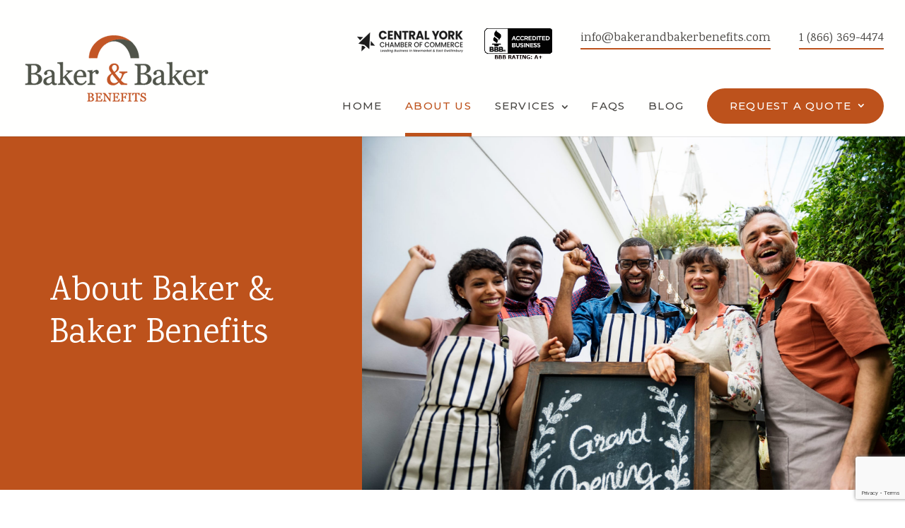

--- FILE ---
content_type: text/html; charset=UTF-8
request_url: https://bakerandbakerbenefits.com/about-us/
body_size: 27546
content:
<!DOCTYPE html>
<!--[if IE 6]>
<html id="ie6" lang="en-US">
<![endif]-->
<!--[if IE 7]>
<html id="ie7" lang="en-US">
<![endif]-->
<!--[if IE 8]>
<html id="ie8" lang="en-US">
<![endif]-->
<!--[if !(IE 6) | !(IE 7) | !(IE 8)  ]><!-->
<html lang="en-US">
<!--<![endif]-->
<head>

	<!-- Google Tag Manager -->
	<script>(function(w,d,s,l,i){w[l]=w[l]||[];w[l].push({'gtm.start':
			new Date().getTime(),event:'gtm.js'});var f=d.getElementsByTagName(s)[0],
			j=d.createElement(s),dl=l!='dataLayer'?'&l='+l:'';j.async=true;j.src=
			'https://www.googletagmanager.com/gtm.js?id='+i+dl;f.parentNode.insertBefore(j,f);
		})(window,document,'script','dataLayer','GTM-MGKGTD6');</script>
	<!-- End Google Tag Manager -->

	<meta charset="UTF-8" />
				<meta property="og:image" content="https://bakerandbakerbenefits.com/wp-content/themes/baker-baker/screenshot.png"/>
	<meta http-equiv="X-UA-Compatible" content="IE=edge">
	<link rel="pingback" href="https://bakerandbakerbenefits.com/xmlrpc.php" />

		<!--[if lt IE 9]>
	<script src="https://bakerandbakerbenefits.com/wp-content/themes/Divi/js/html5.js" type="text/javascript"></script>
	<![endif]-->

	<script type="text/javascript">
		document.documentElement.className = 'js';
	</script>


	<meta name='robots' content='index, follow, max-image-preview:large, max-snippet:-1, max-video-preview:-1' />
	<style>img:is([sizes="auto" i], [sizes^="auto," i]) { contain-intrinsic-size: 3000px 1500px }</style>
	
<!-- Google Tag Manager by PYS -->
    <script data-cfasync="false" data-pagespeed-no-defer>
	    window.dataLayerPYS = window.dataLayerPYS || [];
	</script>
<!-- End Google Tag Manager by PYS -->
	<!-- This site is optimized with the Yoast SEO plugin v26.6 - https://yoast.com/wordpress/plugins/seo/ -->
	<title>About Us - Baker &amp; Baker Benefits</title>
	<meta name="description" content="We help Canadian business &amp; families find the right employee benefits, health and dental insurance or life insurance plans that best suits their situation." />
	<link rel="canonical" href="https://bakerandbakerbenefits.com/about-us/" />
	<meta property="og:locale" content="en_US" />
	<meta property="og:type" content="article" />
	<meta property="og:title" content="About Us - Baker &amp; Baker Benefits" />
	<meta property="og:description" content="We help Canadian business &amp; families find the right employee benefits, health and dental insurance or life insurance plans that best suits their situation." />
	<meta property="og:url" content="https://bakerandbakerbenefits.com/about-us/" />
	<meta property="og:site_name" content="Baker &amp; Baker Benefits" />
	<meta property="article:modified_time" content="2021-03-17T18:28:46+00:00" />
	<meta name="twitter:card" content="summary_large_image" />
	<meta name="twitter:label1" content="Est. reading time" />
	<meta name="twitter:data1" content="3 minutes" />
	<script type="application/ld+json" class="yoast-schema-graph">{"@context":"https://schema.org","@graph":[{"@type":"WebPage","@id":"https://bakerandbakerbenefits.com/about-us/","url":"https://bakerandbakerbenefits.com/about-us/","name":"About Us - Baker & Baker Benefits","isPartOf":{"@id":"https://bakerandbakerbenefits.com/#website"},"datePublished":"2019-01-24T14:37:15+00:00","dateModified":"2021-03-17T18:28:46+00:00","description":"We help Canadian business & families find the right employee benefits, health and dental insurance or life insurance plans that best suits their situation.","breadcrumb":{"@id":"https://bakerandbakerbenefits.com/about-us/#breadcrumb"},"inLanguage":"en-US","potentialAction":[{"@type":"ReadAction","target":["https://bakerandbakerbenefits.com/about-us/"]}]},{"@type":"BreadcrumbList","@id":"https://bakerandbakerbenefits.com/about-us/#breadcrumb","itemListElement":[{"@type":"ListItem","position":1,"name":"Home","item":"https://bakerandbakerbenefits.com/"},{"@type":"ListItem","position":2,"name":"About Us"}]},{"@type":"WebSite","@id":"https://bakerandbakerbenefits.com/#website","url":"https://bakerandbakerbenefits.com/","name":"Baker &amp; Baker Benefits","description":"","potentialAction":[{"@type":"SearchAction","target":{"@type":"EntryPoint","urlTemplate":"https://bakerandbakerbenefits.com/?s={search_term_string}"},"query-input":{"@type":"PropertyValueSpecification","valueRequired":true,"valueName":"search_term_string"}}],"inLanguage":"en-US"}]}</script>
	<!-- / Yoast SEO plugin. -->


<script type='application/javascript'  id='pys-version-script'>console.log('PixelYourSite Free version 11.1.5.1');</script>
<link rel='dns-prefetch' href='//fonts.googleapis.com' />
<link rel="alternate" type="application/rss+xml" title="Baker &amp; Baker Benefits &raquo; Feed" href="https://bakerandbakerbenefits.com/feed/" />
<link rel="alternate" type="application/rss+xml" title="Baker &amp; Baker Benefits &raquo; Comments Feed" href="https://bakerandbakerbenefits.com/comments/feed/" />
<script type="text/javascript">
/* <![CDATA[ */
window._wpemojiSettings = {"baseUrl":"https:\/\/s.w.org\/images\/core\/emoji\/16.0.1\/72x72\/","ext":".png","svgUrl":"https:\/\/s.w.org\/images\/core\/emoji\/16.0.1\/svg\/","svgExt":".svg","source":{"concatemoji":"https:\/\/bakerandbakerbenefits.com\/wp-includes\/js\/wp-emoji-release.min.js?ver=6.8.3"}};
/*! This file is auto-generated */
!function(s,n){var o,i,e;function c(e){try{var t={supportTests:e,timestamp:(new Date).valueOf()};sessionStorage.setItem(o,JSON.stringify(t))}catch(e){}}function p(e,t,n){e.clearRect(0,0,e.canvas.width,e.canvas.height),e.fillText(t,0,0);var t=new Uint32Array(e.getImageData(0,0,e.canvas.width,e.canvas.height).data),a=(e.clearRect(0,0,e.canvas.width,e.canvas.height),e.fillText(n,0,0),new Uint32Array(e.getImageData(0,0,e.canvas.width,e.canvas.height).data));return t.every(function(e,t){return e===a[t]})}function u(e,t){e.clearRect(0,0,e.canvas.width,e.canvas.height),e.fillText(t,0,0);for(var n=e.getImageData(16,16,1,1),a=0;a<n.data.length;a++)if(0!==n.data[a])return!1;return!0}function f(e,t,n,a){switch(t){case"flag":return n(e,"\ud83c\udff3\ufe0f\u200d\u26a7\ufe0f","\ud83c\udff3\ufe0f\u200b\u26a7\ufe0f")?!1:!n(e,"\ud83c\udde8\ud83c\uddf6","\ud83c\udde8\u200b\ud83c\uddf6")&&!n(e,"\ud83c\udff4\udb40\udc67\udb40\udc62\udb40\udc65\udb40\udc6e\udb40\udc67\udb40\udc7f","\ud83c\udff4\u200b\udb40\udc67\u200b\udb40\udc62\u200b\udb40\udc65\u200b\udb40\udc6e\u200b\udb40\udc67\u200b\udb40\udc7f");case"emoji":return!a(e,"\ud83e\udedf")}return!1}function g(e,t,n,a){var r="undefined"!=typeof WorkerGlobalScope&&self instanceof WorkerGlobalScope?new OffscreenCanvas(300,150):s.createElement("canvas"),o=r.getContext("2d",{willReadFrequently:!0}),i=(o.textBaseline="top",o.font="600 32px Arial",{});return e.forEach(function(e){i[e]=t(o,e,n,a)}),i}function t(e){var t=s.createElement("script");t.src=e,t.defer=!0,s.head.appendChild(t)}"undefined"!=typeof Promise&&(o="wpEmojiSettingsSupports",i=["flag","emoji"],n.supports={everything:!0,everythingExceptFlag:!0},e=new Promise(function(e){s.addEventListener("DOMContentLoaded",e,{once:!0})}),new Promise(function(t){var n=function(){try{var e=JSON.parse(sessionStorage.getItem(o));if("object"==typeof e&&"number"==typeof e.timestamp&&(new Date).valueOf()<e.timestamp+604800&&"object"==typeof e.supportTests)return e.supportTests}catch(e){}return null}();if(!n){if("undefined"!=typeof Worker&&"undefined"!=typeof OffscreenCanvas&&"undefined"!=typeof URL&&URL.createObjectURL&&"undefined"!=typeof Blob)try{var e="postMessage("+g.toString()+"("+[JSON.stringify(i),f.toString(),p.toString(),u.toString()].join(",")+"));",a=new Blob([e],{type:"text/javascript"}),r=new Worker(URL.createObjectURL(a),{name:"wpTestEmojiSupports"});return void(r.onmessage=function(e){c(n=e.data),r.terminate(),t(n)})}catch(e){}c(n=g(i,f,p,u))}t(n)}).then(function(e){for(var t in e)n.supports[t]=e[t],n.supports.everything=n.supports.everything&&n.supports[t],"flag"!==t&&(n.supports.everythingExceptFlag=n.supports.everythingExceptFlag&&n.supports[t]);n.supports.everythingExceptFlag=n.supports.everythingExceptFlag&&!n.supports.flag,n.DOMReady=!1,n.readyCallback=function(){n.DOMReady=!0}}).then(function(){return e}).then(function(){var e;n.supports.everything||(n.readyCallback(),(e=n.source||{}).concatemoji?t(e.concatemoji):e.wpemoji&&e.twemoji&&(t(e.twemoji),t(e.wpemoji)))}))}((window,document),window._wpemojiSettings);
/* ]]> */
</script>
<meta content="Baker &amp; Baker v.2.1.2" name="generator"/><style id='wp-emoji-styles-inline-css' type='text/css'>

	img.wp-smiley, img.emoji {
		display: inline !important;
		border: none !important;
		box-shadow: none !important;
		height: 1em !important;
		width: 1em !important;
		margin: 0 0.07em !important;
		vertical-align: -0.1em !important;
		background: none !important;
		padding: 0 !important;
	}
</style>
<link rel='stylesheet' id='wp-block-library-css' href='https://bakerandbakerbenefits.com/wp-includes/css/dist/block-library/style.min.css?ver=6.8.3' type='text/css' media='all' />
<style id='classic-theme-styles-inline-css' type='text/css'>
/*! This file is auto-generated */
.wp-block-button__link{color:#fff;background-color:#32373c;border-radius:9999px;box-shadow:none;text-decoration:none;padding:calc(.667em + 2px) calc(1.333em + 2px);font-size:1.125em}.wp-block-file__button{background:#32373c;color:#fff;text-decoration:none}
</style>
<link rel='stylesheet' id='wp-components-css' href='https://bakerandbakerbenefits.com/wp-includes/css/dist/components/style.min.css?ver=6.8.3' type='text/css' media='all' />
<link rel='stylesheet' id='wp-preferences-css' href='https://bakerandbakerbenefits.com/wp-includes/css/dist/preferences/style.min.css?ver=6.8.3' type='text/css' media='all' />
<link rel='stylesheet' id='wp-block-editor-css' href='https://bakerandbakerbenefits.com/wp-includes/css/dist/block-editor/style.min.css?ver=6.8.3' type='text/css' media='all' />
<link rel='stylesheet' id='popup-maker-block-library-style-css' href='https://bakerandbakerbenefits.com/wp-content/plugins/popup-maker/dist/packages/block-library-style.css?ver=dbea705cfafe089d65f1' type='text/css' media='all' />
<style id='global-styles-inline-css' type='text/css'>
:root{--wp--preset--aspect-ratio--square: 1;--wp--preset--aspect-ratio--4-3: 4/3;--wp--preset--aspect-ratio--3-4: 3/4;--wp--preset--aspect-ratio--3-2: 3/2;--wp--preset--aspect-ratio--2-3: 2/3;--wp--preset--aspect-ratio--16-9: 16/9;--wp--preset--aspect-ratio--9-16: 9/16;--wp--preset--color--black: #000000;--wp--preset--color--cyan-bluish-gray: #abb8c3;--wp--preset--color--white: #ffffff;--wp--preset--color--pale-pink: #f78da7;--wp--preset--color--vivid-red: #cf2e2e;--wp--preset--color--luminous-vivid-orange: #ff6900;--wp--preset--color--luminous-vivid-amber: #fcb900;--wp--preset--color--light-green-cyan: #7bdcb5;--wp--preset--color--vivid-green-cyan: #00d084;--wp--preset--color--pale-cyan-blue: #8ed1fc;--wp--preset--color--vivid-cyan-blue: #0693e3;--wp--preset--color--vivid-purple: #9b51e0;--wp--preset--gradient--vivid-cyan-blue-to-vivid-purple: linear-gradient(135deg,rgba(6,147,227,1) 0%,rgb(155,81,224) 100%);--wp--preset--gradient--light-green-cyan-to-vivid-green-cyan: linear-gradient(135deg,rgb(122,220,180) 0%,rgb(0,208,130) 100%);--wp--preset--gradient--luminous-vivid-amber-to-luminous-vivid-orange: linear-gradient(135deg,rgba(252,185,0,1) 0%,rgba(255,105,0,1) 100%);--wp--preset--gradient--luminous-vivid-orange-to-vivid-red: linear-gradient(135deg,rgba(255,105,0,1) 0%,rgb(207,46,46) 100%);--wp--preset--gradient--very-light-gray-to-cyan-bluish-gray: linear-gradient(135deg,rgb(238,238,238) 0%,rgb(169,184,195) 100%);--wp--preset--gradient--cool-to-warm-spectrum: linear-gradient(135deg,rgb(74,234,220) 0%,rgb(151,120,209) 20%,rgb(207,42,186) 40%,rgb(238,44,130) 60%,rgb(251,105,98) 80%,rgb(254,248,76) 100%);--wp--preset--gradient--blush-light-purple: linear-gradient(135deg,rgb(255,206,236) 0%,rgb(152,150,240) 100%);--wp--preset--gradient--blush-bordeaux: linear-gradient(135deg,rgb(254,205,165) 0%,rgb(254,45,45) 50%,rgb(107,0,62) 100%);--wp--preset--gradient--luminous-dusk: linear-gradient(135deg,rgb(255,203,112) 0%,rgb(199,81,192) 50%,rgb(65,88,208) 100%);--wp--preset--gradient--pale-ocean: linear-gradient(135deg,rgb(255,245,203) 0%,rgb(182,227,212) 50%,rgb(51,167,181) 100%);--wp--preset--gradient--electric-grass: linear-gradient(135deg,rgb(202,248,128) 0%,rgb(113,206,126) 100%);--wp--preset--gradient--midnight: linear-gradient(135deg,rgb(2,3,129) 0%,rgb(40,116,252) 100%);--wp--preset--font-size--small: 13px;--wp--preset--font-size--medium: 20px;--wp--preset--font-size--large: 36px;--wp--preset--font-size--x-large: 42px;--wp--preset--spacing--20: 0.44rem;--wp--preset--spacing--30: 0.67rem;--wp--preset--spacing--40: 1rem;--wp--preset--spacing--50: 1.5rem;--wp--preset--spacing--60: 2.25rem;--wp--preset--spacing--70: 3.38rem;--wp--preset--spacing--80: 5.06rem;--wp--preset--shadow--natural: 6px 6px 9px rgba(0, 0, 0, 0.2);--wp--preset--shadow--deep: 12px 12px 50px rgba(0, 0, 0, 0.4);--wp--preset--shadow--sharp: 6px 6px 0px rgba(0, 0, 0, 0.2);--wp--preset--shadow--outlined: 6px 6px 0px -3px rgba(255, 255, 255, 1), 6px 6px rgba(0, 0, 0, 1);--wp--preset--shadow--crisp: 6px 6px 0px rgba(0, 0, 0, 1);}:where(.is-layout-flex){gap: 0.5em;}:where(.is-layout-grid){gap: 0.5em;}body .is-layout-flex{display: flex;}.is-layout-flex{flex-wrap: wrap;align-items: center;}.is-layout-flex > :is(*, div){margin: 0;}body .is-layout-grid{display: grid;}.is-layout-grid > :is(*, div){margin: 0;}:where(.wp-block-columns.is-layout-flex){gap: 2em;}:where(.wp-block-columns.is-layout-grid){gap: 2em;}:where(.wp-block-post-template.is-layout-flex){gap: 1.25em;}:where(.wp-block-post-template.is-layout-grid){gap: 1.25em;}.has-black-color{color: var(--wp--preset--color--black) !important;}.has-cyan-bluish-gray-color{color: var(--wp--preset--color--cyan-bluish-gray) !important;}.has-white-color{color: var(--wp--preset--color--white) !important;}.has-pale-pink-color{color: var(--wp--preset--color--pale-pink) !important;}.has-vivid-red-color{color: var(--wp--preset--color--vivid-red) !important;}.has-luminous-vivid-orange-color{color: var(--wp--preset--color--luminous-vivid-orange) !important;}.has-luminous-vivid-amber-color{color: var(--wp--preset--color--luminous-vivid-amber) !important;}.has-light-green-cyan-color{color: var(--wp--preset--color--light-green-cyan) !important;}.has-vivid-green-cyan-color{color: var(--wp--preset--color--vivid-green-cyan) !important;}.has-pale-cyan-blue-color{color: var(--wp--preset--color--pale-cyan-blue) !important;}.has-vivid-cyan-blue-color{color: var(--wp--preset--color--vivid-cyan-blue) !important;}.has-vivid-purple-color{color: var(--wp--preset--color--vivid-purple) !important;}.has-black-background-color{background-color: var(--wp--preset--color--black) !important;}.has-cyan-bluish-gray-background-color{background-color: var(--wp--preset--color--cyan-bluish-gray) !important;}.has-white-background-color{background-color: var(--wp--preset--color--white) !important;}.has-pale-pink-background-color{background-color: var(--wp--preset--color--pale-pink) !important;}.has-vivid-red-background-color{background-color: var(--wp--preset--color--vivid-red) !important;}.has-luminous-vivid-orange-background-color{background-color: var(--wp--preset--color--luminous-vivid-orange) !important;}.has-luminous-vivid-amber-background-color{background-color: var(--wp--preset--color--luminous-vivid-amber) !important;}.has-light-green-cyan-background-color{background-color: var(--wp--preset--color--light-green-cyan) !important;}.has-vivid-green-cyan-background-color{background-color: var(--wp--preset--color--vivid-green-cyan) !important;}.has-pale-cyan-blue-background-color{background-color: var(--wp--preset--color--pale-cyan-blue) !important;}.has-vivid-cyan-blue-background-color{background-color: var(--wp--preset--color--vivid-cyan-blue) !important;}.has-vivid-purple-background-color{background-color: var(--wp--preset--color--vivid-purple) !important;}.has-black-border-color{border-color: var(--wp--preset--color--black) !important;}.has-cyan-bluish-gray-border-color{border-color: var(--wp--preset--color--cyan-bluish-gray) !important;}.has-white-border-color{border-color: var(--wp--preset--color--white) !important;}.has-pale-pink-border-color{border-color: var(--wp--preset--color--pale-pink) !important;}.has-vivid-red-border-color{border-color: var(--wp--preset--color--vivid-red) !important;}.has-luminous-vivid-orange-border-color{border-color: var(--wp--preset--color--luminous-vivid-orange) !important;}.has-luminous-vivid-amber-border-color{border-color: var(--wp--preset--color--luminous-vivid-amber) !important;}.has-light-green-cyan-border-color{border-color: var(--wp--preset--color--light-green-cyan) !important;}.has-vivid-green-cyan-border-color{border-color: var(--wp--preset--color--vivid-green-cyan) !important;}.has-pale-cyan-blue-border-color{border-color: var(--wp--preset--color--pale-cyan-blue) !important;}.has-vivid-cyan-blue-border-color{border-color: var(--wp--preset--color--vivid-cyan-blue) !important;}.has-vivid-purple-border-color{border-color: var(--wp--preset--color--vivid-purple) !important;}.has-vivid-cyan-blue-to-vivid-purple-gradient-background{background: var(--wp--preset--gradient--vivid-cyan-blue-to-vivid-purple) !important;}.has-light-green-cyan-to-vivid-green-cyan-gradient-background{background: var(--wp--preset--gradient--light-green-cyan-to-vivid-green-cyan) !important;}.has-luminous-vivid-amber-to-luminous-vivid-orange-gradient-background{background: var(--wp--preset--gradient--luminous-vivid-amber-to-luminous-vivid-orange) !important;}.has-luminous-vivid-orange-to-vivid-red-gradient-background{background: var(--wp--preset--gradient--luminous-vivid-orange-to-vivid-red) !important;}.has-very-light-gray-to-cyan-bluish-gray-gradient-background{background: var(--wp--preset--gradient--very-light-gray-to-cyan-bluish-gray) !important;}.has-cool-to-warm-spectrum-gradient-background{background: var(--wp--preset--gradient--cool-to-warm-spectrum) !important;}.has-blush-light-purple-gradient-background{background: var(--wp--preset--gradient--blush-light-purple) !important;}.has-blush-bordeaux-gradient-background{background: var(--wp--preset--gradient--blush-bordeaux) !important;}.has-luminous-dusk-gradient-background{background: var(--wp--preset--gradient--luminous-dusk) !important;}.has-pale-ocean-gradient-background{background: var(--wp--preset--gradient--pale-ocean) !important;}.has-electric-grass-gradient-background{background: var(--wp--preset--gradient--electric-grass) !important;}.has-midnight-gradient-background{background: var(--wp--preset--gradient--midnight) !important;}.has-small-font-size{font-size: var(--wp--preset--font-size--small) !important;}.has-medium-font-size{font-size: var(--wp--preset--font-size--medium) !important;}.has-large-font-size{font-size: var(--wp--preset--font-size--large) !important;}.has-x-large-font-size{font-size: var(--wp--preset--font-size--x-large) !important;}
:where(.wp-block-post-template.is-layout-flex){gap: 1.25em;}:where(.wp-block-post-template.is-layout-grid){gap: 1.25em;}
:where(.wp-block-columns.is-layout-flex){gap: 2em;}:where(.wp-block-columns.is-layout-grid){gap: 2em;}
:root :where(.wp-block-pullquote){font-size: 1.5em;line-height: 1.6;}
</style>
<link rel='stylesheet' id='contact-form-7-css' href='https://bakerandbakerbenefits.com/wp-content/plugins/contact-form-7/includes/css/styles.css?ver=6.1.4' type='text/css' media='all' />
<link rel='stylesheet' id='sp-testimonial-swiper-css' href='https://bakerandbakerbenefits.com/wp-content/plugins/testimonial-free/src/Frontend/assets/css/swiper.min.css?ver=3.1.12' type='text/css' media='all' />
<link rel='stylesheet' id='tfree-font-awesome-css' href='https://bakerandbakerbenefits.com/wp-content/plugins/testimonial-free/src/Frontend/assets/css/font-awesome.min.css?ver=3.1.12' type='text/css' media='all' />
<link rel='stylesheet' id='tfree-deprecated-style-css' href='https://bakerandbakerbenefits.com/wp-content/plugins/testimonial-free/src/Frontend/assets/css/deprecated-style.min.css?ver=3.1.12' type='text/css' media='all' />
<link rel='stylesheet' id='tfree-style-css' href='https://bakerandbakerbenefits.com/wp-content/plugins/testimonial-free/src/Frontend/assets/css/style.min.css?ver=3.1.12' type='text/css' media='all' />
<style id='tfree-style-inline-css' type='text/css'>
#sp-testimonial-free-wrapper-4405 .sp-testimonial-free-section .testimonial-pagination span.swiper-pagination-bullet{background: #cccccc;}#sp-testimonial-free-wrapper-4405 .sp-testimonial-free-section .testimonial-pagination span.swiper-pagination-bullet.swiper-pagination-bullet-active{background: #1595ce;}#sp-testimonial-free-wrapper-4405 .sp-testimonial-free-section{margin-bottom: 50px;}#sp-testimonial-free-wrapper-4405 .sp-testimonial-free-section .sp-testimonial-client-image img {background: #ffffff;border: 0px solid #dddddd;padding: 0px;}#sp-testimonial-free-wrapper-4405 .sp-testimonial-free-section .sp-testimonial-client-image {text-align: center;}#sp-testimonial-free-wrapper-4405 .sp-testimonial-free-section .sp-testimonial-client-designation{color: #444444;}#sp-testimonial-free-wrapper-4405 .sp-testimonial-free-section .sp-testimonial-client-name{color: #333333;}#sp-testimonial-free-wrapper-4405 .sp-testimonial-free-section .sp-testimonial-client-testimonial{color: #333333;}#sp-testimonial-free-wrapper-4405 .sp-testimonial-free {background : transparent;border: 1px solid transparent;border-radius: 0px;}
</style>
<link rel='stylesheet' id='wpcf-swiper-css' href='https://bakerandbakerbenefits.com/wp-content/plugins/wp-carousel-free/public/css/swiper-bundle.min.css?ver=2.7.9' type='text/css' media='all' />
<link rel='stylesheet' id='wp-carousel-free-fontawesome-css' href='https://bakerandbakerbenefits.com/wp-content/plugins/wp-carousel-free/public/css/font-awesome.min.css?ver=2.7.9' type='text/css' media='all' />
<link rel='stylesheet' id='wpcf-fancybox-popup-css' href='https://bakerandbakerbenefits.com/wp-content/plugins/wp-carousel-free/public/css/jquery.fancybox.min.css?ver=2.7.9' type='text/css' media='all' />
<link rel='stylesheet' id='wp-carousel-free-css' href='https://bakerandbakerbenefits.com/wp-content/plugins/wp-carousel-free/public/css/wp-carousel-free-public.min.css?ver=2.7.9' type='text/css' media='all' />
<style id='wp-carousel-free-inline-css' type='text/css'>
.sp-wp-carousel-free-id-4391.wpcf-fancybox-wrapper .fancybox-bg{background: #0b0b0b;opacity: 0.8;}.sp-wp-carousel-free-id-4391.wpcf-fancybox-wrapper .fancybox-navigation .fancybox-button .wpcp-fancybox-nav-arrow i {color: #ccc;}.sp-wp-carousel-free-id-4391.wpcf-fancybox-wrapper .fancybox-navigation .fancybox-button .wpcp-fancybox-nav-arrow i:hover {color: #fff;}.sp-wp-carousel-free-id-4391.wpcf-fancybox-wrapper .fancybox-navigation .fancybox-button {background: #1e1e1e;}.sp-wp-carousel-free-id-4391.wpcf-fancybox-wrapper .fancybox-navigation .fancybox-button:hover {background: #1e1e1e;}#sp-wp-carousel-free-id-4391 .wpcp-swiper-dots {margin: 40px 0px 0px 0px;}.wpcp-wrapper-4391 .swiper-wrapper .swiper-slide-kenburn, .wpcp-wrapper-4391 .swiper-wrapper, .wpcp-wrapper-4391 .wpcpro-row{align-items: center;}#sp-wp-carousel-free-id-4391 .wpcp-single-item {box-shadow: 0px 0px 0px 0px #dddddd;transition: all .3s;margin: 0px;}#sp-wp-carousel-free-id-4391.swiper-flip .wpcp-single-item{margin: 0!important;}#sp-wp-carousel-free-id-4391 .wpcp-single-item:hover {box-shadow: 0px 0px 0px 0px #dddddd;}#sp-wp-carousel-free-id-4391.sp-wpcp-4391 .wpcp-single-item {border: 10px solid transparent;}#sp-wp-carousel-free-id-4391.wpcp-carousel-section.sp-wpcp-4391 .swiper-button-prev,#sp-wp-carousel-free-id-4391.wpcp-carousel-section.sp-wpcp-4391 .swiper-button-next,#sp-wp-carousel-free-id-4391.wpcp-carousel-section.sp-wpcp-4391 .swiper-button-prev:hover,#sp-wp-carousel-free-id-4391.wpcp-carousel-section.sp-wpcp-4391 .swiper-button-next:hover {font-size: 18px ; font-weight: 400;}#sp-wp-carousel-free-id-4391.sp-wpcp-4391 .swiper-button-prev,#sp-wp-carousel-free-id-4391.sp-wpcp-4391 .swiper-button-next,#sp-wp-carousel-free-id-4391.sp-wpcp-4391 .swiper-button-prev:hover,#sp-wp-carousel-free-id-4391.sp-wpcp-4391 .swiper-button-next:hover {background: none;border: none;font-size: 30px;}#sp-wp-carousel-free-id-4391.sp-wpcp-4391 .swiper-button-prev i,#sp-wp-carousel-free-id-4391.sp-wpcp-4391 .swiper-button-next i {color: #aaa;}#sp-wp-carousel-free-id-4391.sp-wpcp-4391 .swiper-button-prev i:hover,#sp-wp-carousel-free-id-4391.sp-wpcp-4391 .swiper-button-next i:hover {color: #52b3d9;}#sp-wp-carousel-free-id-4391.sp-wpcp-4391 .wpcp-swiper-dots .swiper-pagination-bullet {background-color: #cccccc;}#sp-wp-carousel-free-id-4391.sp-wpcp-4391 .wpcp-swiper-dots .swiper-pagination-bullet.swiper-pagination-bullet-active {background-color: #52b3d9;} #sp-wp-carousel-free-id-4391.sp-wpcp-4391.wpcp-image-carousel .wpcp-single-item:hover img, #sp-wp-carousel-free-id-4391.sp-wpcp-4391.wpcp-post-carousel .wpcp-single-item:hover img, #sp-wp-carousel-free-id-4391.sp-wpcp-4391.wpcp-product-carousel .wpcp-single-item:hover img{-webkit-transform: scale(1.2);-moz-transform: scale(1.2);transform: scale(1.2);}@media screen and (max-width: 479px) {#sp-wp-carousel-free-id-4391.nav-vertical-center {padding: 0;margin:0;}#sp-wp-carousel-free-id-4391.nav-vertical-center .wpcp-next-button,#sp-wp-carousel-free-id-4391.nav-vertical-center .wpcp-prev-button {display: none;}}#sp-wp-carousel-free-id-4391 .wpcpro-row>[class*="wpcpro-col-"] { padding: 0 10px; padding-bottom: 20px;} #sp-wp-carousel-free-id-4391 .swiper-slide .single-item-fade:not(:last-child) { margin-right: 20px;}@media (min-width: 480px) { .wpcpro-row .wpcpro-col-sm-1 { flex: 0 0 100%; max-width: 100%; } .wpcpro-row .wpcpro-col-sm-2 { flex: 0 0 50%; max-width: 50%; } .wpcpro-row .wpcpro-col-sm-2-5 { flex: 0 0 75%; max-width: 75%; } .wpcpro-row .wpcpro-col-sm-3 { flex: 0 0 33.333%; max-width: 33.333%; } .wpcpro-row .wpcpro-col-sm-4 { flex: 0 0 25%; max-width: 25%; } .wpcpro-row .wpcpro-col-sm-5 { flex: 0 0 20%; max-width: 20%; } .wpcpro-row .wpcpro-col-sm-6 { flex: 0 0 16.66666666666667%; max-width: 16.66666666666667%; } .wpcpro-row .wpcpro-col-sm-7 { flex: 0 0 14.28571428%; max-width: 14.28571428%; } .wpcpro-row .wpcpro-col-sm-8 { flex: 0 0 12.5%; max-width: 12.5%; } } @media (max-width: 480px) { .wpcpro-row .wpcpro-col-xs-1 { flex: 0 0 100%; max-width: 100%; } .wpcpro-row .wpcpro-col-xs-2 { flex: 0 0 50%; max-width: 50%; } .wpcpro-row .wpcpro-col-xs-3 { flex: 0 0 33.222%; max-width: 33.222%; } .wpcpro-row .wpcpro-col-xs-4 { flex: 0 0 25%; max-width: 25%; } .wpcpro-row .wpcpro-col-xs-5 { flex: 0 0 20%; max-width: 20%; } .wpcpro-row .wpcpro-col-xs-6 { flex: 0 0 16.6667%; max-width: 16.6667%; } .wpcpro-row .wpcpro-col-xs-7 { flex: 0 0 14.28571428%; max-width: 14.28571428%; } .wpcpro-row .wpcpro-col-xs-8 { flex: 0 0 12.5%; max-width: 12.5%; } } @media (min-width: 736px) { .wpcpro-row .wpcpro-col-md-1 { flex: 0 0 100%; max-width: 100%; } .wpcpro-row .wpcpro-col-md-2 { flex: 0 0 50%; max-width: 50%; } .wpcpro-row .wpcpro-col-md-2-5 { flex: 0 0 75%; max-width: 75%; } .wpcpro-row .wpcpro-col-md-3 { flex: 0 0 33.333%; max-width: 33.333%; } .wpcpro-row .wpcpro-col-md-4 { flex: 0 0 25%; max-width: 25%; } .wpcpro-row .wpcpro-col-md-5 { flex: 0 0 20%; max-width: 20%; } .wpcpro-row .wpcpro-col-md-6 { flex: 0 0 16.66666666666667%; max-width: 16.66666666666667%; } .wpcpro-row .wpcpro-col-md-7 { flex: 0 0 14.28571428%; max-width: 14.28571428%; } .wpcpro-row .wpcpro-col-md-8 { flex: 0 0 12.5%; max-width: 12.5%; } } @media (min-width: 980px) { .wpcpro-row .wpcpro-col-lg-1 { flex: 0 0 100%; max-width: 100%; } .wpcpro-row .wpcpro-col-lg-2 { flex: 0 0 50%; max-width: 50%; } .wpcpro-row .wpcpro-col-lg-3 { flex: 0 0 33.222%; max-width: 33.222%; } .wpcpro-row .wpcpro-col-lg-4 { flex: 0 0 25%; max-width: 25%; } .wpcpro-row .wpcpro-col-lg-5 { flex: 0 0 20%; max-width: 20%; } .wpcpro-row .wpcpro-col-lg-6 { flex: 0 0 16.6667%; max-width: 16.6667%; } .wpcpro-row .wpcpro-col-lg-7 { flex: 0 0 14.28571428%; max-width: 14.28571428%; } .wpcpro-row .wpcpro-col-lg-8 { flex: 0 0 12.5%; max-width: 12.5%; } } @media (min-width: 1200px) { .wpcpro-row .wpcpro-col-xl-1 { flex: 0 0 100%; max-width: 100%; } .wpcpro-row .wpcpro-col-xl-2 { flex: 0 0 50%; max-width: 50%; } .wpcpro-row .wpcpro-col-xl-3 { flex: 0 0 33.22222222%; max-width: 33.22222222%; } .wpcpro-row .wpcpro-col-xl-4 { flex: 0 0 25%; max-width: 25%; } .wpcpro-row .wpcpro-col-xl-5 { flex: 0 0 20%; max-width: 20%; } .wpcpro-row .wpcpro-col-xl-6 { flex: 0 0 16.66667%; max-width: 16.66667%; } .wpcpro-row .wpcpro-col-xl-7 { flex: 0 0 14.28571428%; max-width: 14.28571428%; } .wpcpro-row .wpcpro-col-xl-8 { flex: 0 0 12.5%; max-width: 12.5%; } }
</style>
<link rel='stylesheet' id='bootstrap_css-css' href='//maxcdn.bootstrapcdn.com/bootstrap/3.3.7/css/bootstrap.min.css?ver=4.6.3' type='text/css' media='all' />
<link rel='stylesheet' id='theme-styles-css' href='https://bakerandbakerbenefits.com/wp-content/themes/Divi/style.css?ver=4.7.0' type='text/css' media='all' />
<link rel='stylesheet' id='font-awesome-5-css' href='https://bakerandbakerbenefits.com/wp-content/themes/baker-baker/assets/css/fontawesome/css/fontawesome-all.min.css?ver=5.0.8' type='text/css' media='all' />
<link rel='stylesheet' id='child-theme-styles-css' href='https://bakerandbakerbenefits.com/wp-content/themes/baker-baker/assets/css/style.css?ver=2.1.2' type='text/css' media='all' />
<link rel='stylesheet' id='divi-fonts-css' href='https://fonts.googleapis.com/css?family=Open+Sans:300italic,400italic,600italic,700italic,800italic,400,300,600,700,800&#038;subset=latin,latin-ext&#038;display=swap' type='text/css' media='all' />
<link rel='stylesheet' id='divi-style-css' href='https://bakerandbakerbenefits.com/wp-content/themes/baker-baker/style.css?ver=4.9.3' type='text/css' media='all' />
<link rel='stylesheet' id='dashicons-css' href='https://bakerandbakerbenefits.com/wp-includes/css/dashicons.min.css?ver=6.8.3' type='text/css' media='all' />
<script type="text/javascript" src="https://bakerandbakerbenefits.com/wp-includes/js/jquery/jquery.min.js?ver=3.7.1" id="jquery-core-js"></script>
<script type="text/javascript" src="https://bakerandbakerbenefits.com/wp-includes/js/jquery/jquery-migrate.min.js?ver=3.4.1" id="jquery-migrate-js"></script>
<script type="text/javascript" src="https://bakerandbakerbenefits.com/wp-content/themes/baker-baker/assets/js/jquery.cookie.js?ver=2.1.2" id="jquery-cookie-js"></script>
<script type="text/javascript" src="//maxcdn.bootstrapcdn.com/bootstrap/3.3.7/js/bootstrap.min.js?ver=4.6.3" id="bootstrap_js-js"></script>
<script type="text/javascript" src="https://bakerandbakerbenefits.com/wp-content/themes/baker-baker/scripts.min.js?ver=2.1.2" id="child-theme-scripts-js"></script>
<script type="text/javascript" src="https://bakerandbakerbenefits.com/wp-content/plugins/pixelyoursite/dist/scripts/jquery.bind-first-0.2.3.min.js?ver=0.2.3" id="jquery-bind-first-js"></script>
<script type="text/javascript" src="https://bakerandbakerbenefits.com/wp-content/plugins/pixelyoursite/dist/scripts/js.cookie-2.1.3.min.js?ver=2.1.3" id="js-cookie-pys-js"></script>
<script type="text/javascript" src="https://bakerandbakerbenefits.com/wp-content/plugins/pixelyoursite/dist/scripts/tld.min.js?ver=2.3.1" id="js-tld-js"></script>
<script type="text/javascript" id="pys-js-extra">
/* <![CDATA[ */
var pysOptions = {"staticEvents":[],"dynamicEvents":{"automatic_event_form":{"ga":{"delay":0,"type":"dyn","name":"Form","trackingIds":["GTM-MGKGTD6"],"eventID":"830cf4ce-1840-4611-b59c-79e9e76566fd","params":{"page_title":"About Us","post_type":"page","post_id":1772,"plugin":"PixelYourSite","user_role":"guest","event_url":"bakerandbakerbenefits.com\/about-us\/"},"e_id":"automatic_event_form","ids":[],"hasTimeWindow":false,"timeWindow":0,"pixelIds":[],"woo_order":"","edd_order":""}},"automatic_event_download":{"ga":{"delay":0,"type":"dyn","name":"Download","extensions":["","doc","exe","js","pdf","ppt","tgz","zip","xls"],"trackingIds":["GTM-MGKGTD6"],"eventID":"489a736d-07ec-4cf9-b3b1-73e19091d136","params":{"page_title":"About Us","post_type":"page","post_id":1772,"plugin":"PixelYourSite","user_role":"guest","event_url":"bakerandbakerbenefits.com\/about-us\/"},"e_id":"automatic_event_download","ids":[],"hasTimeWindow":false,"timeWindow":0,"pixelIds":[],"woo_order":"","edd_order":""}},"automatic_event_comment":{"ga":{"delay":0,"type":"dyn","name":"Comment","trackingIds":["GTM-MGKGTD6"],"eventID":"b7def8e7-137a-4c65-8a46-f002d50c4f6a","params":{"page_title":"About Us","post_type":"page","post_id":1772,"plugin":"PixelYourSite","user_role":"guest","event_url":"bakerandbakerbenefits.com\/about-us\/"},"e_id":"automatic_event_comment","ids":[],"hasTimeWindow":false,"timeWindow":0,"pixelIds":[],"woo_order":"","edd_order":""}},"automatic_event_scroll":{"ga":{"delay":0,"type":"dyn","name":"PageScroll","scroll_percent":30,"trackingIds":["GTM-MGKGTD6"],"eventID":"242d6cda-0e57-447f-87f6-39b292f82e94","params":{"page_title":"About Us","post_type":"page","post_id":1772,"plugin":"PixelYourSite","user_role":"guest","event_url":"bakerandbakerbenefits.com\/about-us\/"},"e_id":"automatic_event_scroll","ids":[],"hasTimeWindow":false,"timeWindow":0,"pixelIds":[],"woo_order":"","edd_order":""}},"automatic_event_time_on_page":{"ga":{"delay":0,"type":"dyn","name":"TimeOnPage","time_on_page":30,"trackingIds":["GTM-MGKGTD6"],"eventID":"83294b5a-99a5-4580-abc6-c21fe048bf71","params":{"page_title":"About Us","post_type":"page","post_id":1772,"plugin":"PixelYourSite","user_role":"guest","event_url":"bakerandbakerbenefits.com\/about-us\/"},"e_id":"automatic_event_time_on_page","ids":[],"hasTimeWindow":false,"timeWindow":0,"pixelIds":[],"woo_order":"","edd_order":""}}},"triggerEvents":[],"triggerEventTypes":[],"ga":{"trackingIds":["GTM-MGKGTD6"],"commentEventEnabled":true,"downloadEnabled":true,"formEventEnabled":true,"crossDomainEnabled":false,"crossDomainAcceptIncoming":false,"crossDomainDomains":[],"isDebugEnabled":[],"serverContainerUrls":{"GTM-MGKGTD6":{"enable_server_container":"","server_container_url":"","transport_url":""}},"additionalConfig":{"GTM-MGKGTD6":{"first_party_collection":true}},"disableAdvertisingFeatures":false,"disableAdvertisingPersonalization":false,"wooVariableAsSimple":true,"custom_page_view_event":false},"debug":"","siteUrl":"https:\/\/bakerandbakerbenefits.com","ajaxUrl":"https:\/\/bakerandbakerbenefits.com\/wp-admin\/admin-ajax.php","ajax_event":"f28c0f2274","enable_remove_download_url_param":"1","cookie_duration":"7","last_visit_duration":"60","enable_success_send_form":"","ajaxForServerEvent":"1","ajaxForServerStaticEvent":"1","useSendBeacon":"1","send_external_id":"1","external_id_expire":"180","track_cookie_for_subdomains":"1","google_consent_mode":"1","gdpr":{"ajax_enabled":false,"all_disabled_by_api":false,"facebook_disabled_by_api":false,"analytics_disabled_by_api":false,"google_ads_disabled_by_api":false,"pinterest_disabled_by_api":false,"bing_disabled_by_api":false,"reddit_disabled_by_api":false,"externalID_disabled_by_api":false,"facebook_prior_consent_enabled":true,"analytics_prior_consent_enabled":true,"google_ads_prior_consent_enabled":null,"pinterest_prior_consent_enabled":true,"bing_prior_consent_enabled":true,"cookiebot_integration_enabled":false,"cookiebot_facebook_consent_category":"marketing","cookiebot_analytics_consent_category":"statistics","cookiebot_tiktok_consent_category":"marketing","cookiebot_google_ads_consent_category":"marketing","cookiebot_pinterest_consent_category":"marketing","cookiebot_bing_consent_category":"marketing","consent_magic_integration_enabled":false,"real_cookie_banner_integration_enabled":false,"cookie_notice_integration_enabled":false,"cookie_law_info_integration_enabled":false,"analytics_storage":{"enabled":true,"value":"granted","filter":false},"ad_storage":{"enabled":true,"value":"granted","filter":false},"ad_user_data":{"enabled":true,"value":"granted","filter":false},"ad_personalization":{"enabled":true,"value":"granted","filter":false}},"cookie":{"disabled_all_cookie":false,"disabled_start_session_cookie":false,"disabled_advanced_form_data_cookie":false,"disabled_landing_page_cookie":false,"disabled_first_visit_cookie":false,"disabled_trafficsource_cookie":false,"disabled_utmTerms_cookie":false,"disabled_utmId_cookie":false},"tracking_analytics":{"TrafficSource":"direct","TrafficLanding":"undefined","TrafficUtms":[],"TrafficUtmsId":[]},"GATags":{"ga_datalayer_type":"default","ga_datalayer_name":"dataLayerPYS"},"woo":{"enabled":false},"edd":{"enabled":false},"cache_bypass":"1768536727"};
/* ]]> */
</script>
<script type="text/javascript" src="https://bakerandbakerbenefits.com/wp-content/plugins/pixelyoursite/dist/scripts/public.js?ver=11.1.5.1" id="pys-js"></script>
<link rel="https://api.w.org/" href="https://bakerandbakerbenefits.com/wp-json/" /><link rel="alternate" title="JSON" type="application/json" href="https://bakerandbakerbenefits.com/wp-json/wp/v2/pages/1772" /><link rel="EditURI" type="application/rsd+xml" title="RSD" href="https://bakerandbakerbenefits.com/xmlrpc.php?rsd" />
<link rel='shortlink' href='https://bakerandbakerbenefits.com/?p=1772' />
<link rel="alternate" title="oEmbed (JSON)" type="application/json+oembed" href="https://bakerandbakerbenefits.com/wp-json/oembed/1.0/embed?url=https%3A%2F%2Fbakerandbakerbenefits.com%2Fabout-us%2F" />
<link rel="alternate" title="oEmbed (XML)" type="text/xml+oembed" href="https://bakerandbakerbenefits.com/wp-json/oembed/1.0/embed?url=https%3A%2F%2Fbakerandbakerbenefits.com%2Fabout-us%2F&#038;format=xml" />
<meta name="viewport" content="width=device-width, initial-scale=1.0, maximum-scale=1.0, user-scalable=0" /><link rel="preload" href="https://bakerandbakerbenefits.com/wp-content/themes/Divi/core/admin/fonts/modules.ttf" as="font" crossorigin="anonymous"><style type="text/css" id="custom-background-css">
body.custom-background { background-color: #ffffff; }
</style>
	<link href="https://fonts.googleapis.com/css?family=Karma:400,500" rel="stylesheet">
<link href="https://fonts.googleapis.com/css?family=Nunito+Sans:400,400i" rel="stylesheet">
<link href="https://fonts.googleapis.com/css?family=Montserrat:400,500,600&amp;display=swap" rel="stylesheet">

<!-- Winquote -->
<link rel="stylesheet" type="text/css" href="https://www.winquote.net/styles/quote_styles_ca.css" title="style">
<script language="JavaScript" src="https://www.winquote.net/js/clientDetect.js"></script>
<script language="JavaScript" src="https://www.winquote.net/js/quote_life.js"></script>
<!-- //WinQuote --><link rel="icon" href="https://bakerandbakerbenefits.com/wp-content/uploads/2017/05/cropped-Favicon_2-32x32.png" sizes="32x32" />
<link rel="icon" href="https://bakerandbakerbenefits.com/wp-content/uploads/2017/05/cropped-Favicon_2-192x192.png" sizes="192x192" />
<link rel="apple-touch-icon" href="https://bakerandbakerbenefits.com/wp-content/uploads/2017/05/cropped-Favicon_2-180x180.png" />
<meta name="msapplication-TileImage" content="https://bakerandbakerbenefits.com/wp-content/uploads/2017/05/cropped-Favicon_2-270x270.png" />
<style id="et-divi-customizer-global-cached-inline-styles">body,.et_pb_column_1_2 .et_quote_content blockquote cite,.et_pb_column_1_2 .et_link_content a.et_link_main_url,.et_pb_column_1_3 .et_quote_content blockquote cite,.et_pb_column_3_8 .et_quote_content blockquote cite,.et_pb_column_1_4 .et_quote_content blockquote cite,.et_pb_blog_grid .et_quote_content blockquote cite,.et_pb_column_1_3 .et_link_content a.et_link_main_url,.et_pb_column_3_8 .et_link_content a.et_link_main_url,.et_pb_column_1_4 .et_link_content a.et_link_main_url,.et_pb_blog_grid .et_link_content a.et_link_main_url,body .et_pb_bg_layout_light .et_pb_post p,body .et_pb_bg_layout_dark .et_pb_post p{font-size:18px}.et_pb_slide_content,.et_pb_best_value{font-size:20px}body{color:#474542}h1,h2,h3,h4,h5,h6{color:#474542}body{line-height:1.6em}.woocommerce #respond input#submit,.woocommerce-page #respond input#submit,.woocommerce #content input.button,.woocommerce-page #content input.button,.woocommerce-message,.woocommerce-error,.woocommerce-info{background:#bd521c!important}#et_search_icon:hover,.mobile_menu_bar:before,.mobile_menu_bar:after,.et_toggle_slide_menu:after,.et-social-icon a:hover,.et_pb_sum,.et_pb_pricing li a,.et_pb_pricing_table_button,.et_overlay:before,.entry-summary p.price ins,.woocommerce div.product span.price,.woocommerce-page div.product span.price,.woocommerce #content div.product span.price,.woocommerce-page #content div.product span.price,.woocommerce div.product p.price,.woocommerce-page div.product p.price,.woocommerce #content div.product p.price,.woocommerce-page #content div.product p.price,.et_pb_member_social_links a:hover,.woocommerce .star-rating span:before,.woocommerce-page .star-rating span:before,.et_pb_widget li a:hover,.et_pb_filterable_portfolio .et_pb_portfolio_filters li a.active,.et_pb_filterable_portfolio .et_pb_portofolio_pagination ul li a.active,.et_pb_gallery .et_pb_gallery_pagination ul li a.active,.wp-pagenavi span.current,.wp-pagenavi a:hover,.nav-single a,.tagged_as a,.posted_in a{color:#bd521c}.et_pb_contact_submit,.et_password_protected_form .et_submit_button,.et_pb_bg_layout_light .et_pb_newsletter_button,.comment-reply-link,.form-submit .et_pb_button,.et_pb_bg_layout_light .et_pb_promo_button,.et_pb_bg_layout_light .et_pb_more_button,.woocommerce a.button.alt,.woocommerce-page a.button.alt,.woocommerce button.button.alt,.woocommerce button.button.alt.disabled,.woocommerce-page button.button.alt,.woocommerce-page button.button.alt.disabled,.woocommerce input.button.alt,.woocommerce-page input.button.alt,.woocommerce #respond input#submit.alt,.woocommerce-page #respond input#submit.alt,.woocommerce #content input.button.alt,.woocommerce-page #content input.button.alt,.woocommerce a.button,.woocommerce-page a.button,.woocommerce button.button,.woocommerce-page button.button,.woocommerce input.button,.woocommerce-page input.button,.et_pb_contact p input[type="checkbox"]:checked+label i:before,.et_pb_bg_layout_light.et_pb_module.et_pb_button{color:#bd521c}.footer-widget h4{color:#bd521c}.et-search-form,.nav li ul,.et_mobile_menu,.footer-widget li:before,.et_pb_pricing li:before,blockquote{border-color:#bd521c}.et_pb_counter_amount,.et_pb_featured_table .et_pb_pricing_heading,.et_quote_content,.et_link_content,.et_audio_content,.et_pb_post_slider.et_pb_bg_layout_dark,.et_slide_in_menu_container,.et_pb_contact p input[type="radio"]:checked+label i:before{background-color:#bd521c}.container,.et_pb_row,.et_pb_slider .et_pb_container,.et_pb_fullwidth_section .et_pb_title_container,.et_pb_fullwidth_section .et_pb_title_featured_container,.et_pb_fullwidth_header:not(.et_pb_fullscreen) .et_pb_fullwidth_header_container{max-width:1170px}.et_boxed_layout #page-container,.et_boxed_layout.et_non_fixed_nav.et_transparent_nav #page-container #top-header,.et_boxed_layout.et_non_fixed_nav.et_transparent_nav #page-container #main-header,.et_fixed_nav.et_boxed_layout #page-container #top-header,.et_fixed_nav.et_boxed_layout #page-container #main-header,.et_boxed_layout #page-container .container,.et_boxed_layout #page-container .et_pb_row{max-width:1330px}a{color:#bd521c}#main-header,#main-header .nav li ul,.et-search-form,#main-header .et_mobile_menu{background-color:#fffffe}.nav li ul{border-color:#e1e1e1}#top-header,#et-secondary-nav li ul{background-color:#bd521c}.et_header_style_centered .mobile_nav .select_page,.et_header_style_split .mobile_nav .select_page,.et_nav_text_color_light #top-menu>li>a,.et_nav_text_color_dark #top-menu>li>a,#top-menu a,.et_mobile_menu li a,.et_nav_text_color_light .et_mobile_menu li a,.et_nav_text_color_dark .et_mobile_menu li a,#et_search_icon:before,.et_search_form_container input,span.et_close_search_field:after,#et-top-navigation .et-cart-info{color:#474542}.et_search_form_container input::-moz-placeholder{color:#474542}.et_search_form_container input::-webkit-input-placeholder{color:#474542}.et_search_form_container input:-ms-input-placeholder{color:#474542}#top-menu li a{font-size:16px}body.et_vertical_nav .container.et_search_form_container .et-search-form input{font-size:16px!important}#main-footer{background-color:#515249}#footer-widgets .footer-widget a,#footer-widgets .footer-widget li a,#footer-widgets .footer-widget li a:hover{color:#ffffff}.footer-widget{color:#ffffff}#main-footer .footer-widget h4{color:#bd521c}.footer-widget li:before{border-color:#bd521c}#footer-widgets .footer-widget li:before{top:12.3px}#et-footer-nav{background-color:#474542}.bottom-nav,.bottom-nav a,.bottom-nav li.current-menu-item a{color:#cecac3}#et-footer-nav .bottom-nav li.current-menu-item a{color:#fffffe}#footer-bottom{background-color:#474542}#footer-info,#footer-info a{color:#cecac3}#footer-bottom .et-social-icon a{color:#fffffe}body .et_pb_button,.woocommerce a.button.alt,.woocommerce-page a.button.alt,.woocommerce button.button.alt,.woocommerce button.button.alt.disabled,.woocommerce-page button.button.alt,.woocommerce-page button.button.alt.disabled,.woocommerce input.button.alt,.woocommerce-page input.button.alt,.woocommerce #respond input#submit.alt,.woocommerce-page #respond input#submit.alt,.woocommerce #content input.button.alt,.woocommerce-page #content input.button.alt,.woocommerce a.button,.woocommerce-page a.button,.woocommerce button.button,.woocommerce-page button.button,.woocommerce input.button,.woocommerce-page input.button,.woocommerce #respond input#submit,.woocommerce-page #respond input#submit,.woocommerce #content input.button,.woocommerce-page #content input.button,.woocommerce-message a.button.wc-forward{background-color:#bd521c;border-color:#bd521c;border-radius:50px}body.et_pb_button_helper_class .et_pb_button,body.et_pb_button_helper_class .et_pb_module.et_pb_button,.woocommerce.et_pb_button_helper_class a.button.alt,.woocommerce-page.et_pb_button_helper_class a.button.alt,.woocommerce.et_pb_button_helper_class button.button.alt,.woocommerce.et_pb_button_helper_class button.button.alt.disabled,.woocommerce-page.et_pb_button_helper_class button.button.alt,.woocommerce-page.et_pb_button_helper_class button.button.alt.disabled,.woocommerce.et_pb_button_helper_class input.button.alt,.woocommerce-page.et_pb_button_helper_class input.button.alt,.woocommerce.et_pb_button_helper_class #respond input#submit.alt,.woocommerce-page.et_pb_button_helper_class #respond input#submit.alt,.woocommerce.et_pb_button_helper_class #content input.button.alt,.woocommerce-page.et_pb_button_helper_class #content input.button.alt,.woocommerce.et_pb_button_helper_class a.button,.woocommerce-page.et_pb_button_helper_class a.button,.woocommerce.et_pb_button_helper_class button.button,.woocommerce-page.et_pb_button_helper_class button.button,.woocommerce.et_pb_button_helper_class input.button,.woocommerce-page.et_pb_button_helper_class input.button,.woocommerce.et_pb_button_helper_class #respond input#submit,.woocommerce-page.et_pb_button_helper_class #respond input#submit,.woocommerce.et_pb_button_helper_class #content input.button,.woocommerce-page.et_pb_button_helper_class #content input.button{color:#fffffe}body .et_pb_button:after,.woocommerce a.button.alt:after,.woocommerce-page a.button.alt:after,.woocommerce button.button.alt:after,.woocommerce-page button.button.alt:after,.woocommerce input.button.alt:after,.woocommerce-page input.button.alt:after,.woocommerce #respond input#submit.alt:after,.woocommerce-page #respond input#submit.alt:after,.woocommerce #content input.button.alt:after,.woocommerce-page #content input.button.alt:after,.woocommerce a.button:after,.woocommerce-page a.button:after,.woocommerce button.button:after,.woocommerce-page button.button:after,.woocommerce input.button:after,.woocommerce-page input.button:after,.woocommerce #respond input#submit:after,.woocommerce-page #respond input#submit:after,.woocommerce #content input.button:after,.woocommerce-page #content input.button:after{font-size:32px;color:rgba(0,0,0,0.5)}body .et_pb_bg_layout_light.et_pb_button:hover,body .et_pb_bg_layout_light .et_pb_button:hover,body .et_pb_button:hover{color:#bd521c!important;background-color:rgba(255,255,254,0);border-color:#bd521c!important;border-radius:50px}.woocommerce a.button.alt:hover,.woocommerce-page a.button.alt:hover,.woocommerce button.button.alt:hover,.woocommerce button.button.alt.disabled:hover,.woocommerce-page button.button.alt:hover,.woocommerce-page button.button.alt.disabled:hover,.woocommerce input.button.alt:hover,.woocommerce-page input.button.alt:hover,.woocommerce #respond input#submit.alt:hover,.woocommerce-page #respond input#submit.alt:hover,.woocommerce #content input.button.alt:hover,.woocommerce-page #content input.button.alt:hover,.woocommerce a.button:hover,.woocommerce-page a.button:hover,.woocommerce button.button:hover,.woocommerce-page button.button:hover,.woocommerce input.button:hover,.woocommerce-page input.button:hover,.woocommerce #respond input#submit:hover,.woocommerce-page #respond input#submit:hover,.woocommerce #content input.button:hover,.woocommerce-page #content input.button:hover{color:#bd521c!important;background-color:rgba(255,255,254,0)!important;border-color:#bd521c!important;border-radius:50px}.et_slide_in_menu_container,.et_slide_in_menu_container .et-search-field{letter-spacing:px}.et_slide_in_menu_container .et-search-field::-moz-placeholder{letter-spacing:px}.et_slide_in_menu_container .et-search-field::-webkit-input-placeholder{letter-spacing:px}.et_slide_in_menu_container .et-search-field:-ms-input-placeholder{letter-spacing:px}@media only screen and (min-width:981px){.et_pb_section{padding:0% 0}.et_pb_fullwidth_section{padding:0}.et_pb_row{padding:0% 0}.et_header_style_left #et-top-navigation,.et_header_style_split #et-top-navigation{padding:20px 0 0 0}.et_header_style_left #et-top-navigation nav>ul>li>a,.et_header_style_split #et-top-navigation nav>ul>li>a{padding-bottom:20px}.et_header_style_split .centered-inline-logo-wrap{width:39px;margin:-39px 0}.et_header_style_split .centered-inline-logo-wrap #logo{max-height:39px}.et_pb_svg_logo.et_header_style_split .centered-inline-logo-wrap #logo{height:39px}.et_header_style_centered #top-menu>li>a{padding-bottom:7px}.et_header_style_slide #et-top-navigation,.et_header_style_fullscreen #et-top-navigation{padding:11px 0 11px 0!important}.et_header_style_centered #main-header .logo_container{height:39px}#logo{max-height:70%}.et_pb_svg_logo #logo{height:70%}.et_header_style_left .et-fixed-header #et-top-navigation,.et_header_style_split .et-fixed-header #et-top-navigation{padding:15px 0 0 0}.et_header_style_left .et-fixed-header #et-top-navigation nav>ul>li>a,.et_header_style_split .et-fixed-header #et-top-navigation nav>ul>li>a{padding-bottom:15px}.et_header_style_centered header#main-header.et-fixed-header .logo_container{height:30px}.et_header_style_split #main-header.et-fixed-header .centered-inline-logo-wrap{width:30px;margin:-30px 0}.et_header_style_split .et-fixed-header .centered-inline-logo-wrap #logo{max-height:30px}.et_pb_svg_logo.et_header_style_split .et-fixed-header .centered-inline-logo-wrap #logo{height:30px}.et_header_style_slide .et-fixed-header #et-top-navigation,.et_header_style_fullscreen .et-fixed-header #et-top-navigation{padding:6px 0 6px 0!important}.et-fixed-header#top-header,.et-fixed-header#top-header #et-secondary-nav li ul{background-color:#fffffe}.et-fixed-header#main-header,.et-fixed-header#main-header .nav li ul,.et-fixed-header .et-search-form{background-color:#ffffff}.et-fixed-header #top-menu a,.et-fixed-header #et_search_icon:before,.et-fixed-header #et_top_search .et-search-form input,.et-fixed-header .et_search_form_container input,.et-fixed-header .et_close_search_field:after,.et-fixed-header #et-top-navigation .et-cart-info{color:#474542!important}.et-fixed-header .et_search_form_container input::-moz-placeholder{color:#474542!important}.et-fixed-header .et_search_form_container input::-webkit-input-placeholder{color:#474542!important}.et-fixed-header .et_search_form_container input:-ms-input-placeholder{color:#474542!important}.et-fixed-header #top-menu li.current-menu-ancestor>a,.et-fixed-header #top-menu li.current-menu-item>a,.et-fixed-header #top-menu li.current_page_item>a{color:#bd521c!important}.et-fixed-header#top-header a{color:#bd521c}}@media only screen and (min-width:1462px){.et_pb_row{padding:0px 0}.et_pb_section{padding:0px 0}.single.et_pb_pagebuilder_layout.et_full_width_page .et_post_meta_wrapper{padding-top:0px}.et_pb_fullwidth_section{padding:0}}::selection{background:#bd6018;color:white}::-moz-selection{background:#bd6018;color:white}#page-container .et_pb_button:focus,#page-container .et_pb_button:focus:hover,#page-container .et_pb_button:hover:after,#page-container .et_pb_button:focus:after,.et_pb_social_media_follow li a.icon:before,body .et_pb_bg_layout_dark .et_pb_button:hover,body .et_pb_bg_layout_dark .et_pb_button:focus,body .et_pb_bg_layout_dark .et_pb_button:focus:hover,p a:hover,h2 a:hover,h3 a:hover,h4 a:hover,h5 a:hover,h6 a:hover,.pagination a:hover,#main-content .et_pb_post .post-meta a:hover,#main-content .et_pb_post .more-link:hover,.et_pb_bg_layout_dark p a:focus,.et_pb_bg_layout_dark p a:focus:hover,.et_pb_bg_layout_dark h2 a:focus,.et_pb_bg_layout_dark h2 a:focus:hover,.et_pb_bg_layout_dark h3 a:focus,.et_pb_bg_layout_dark h3 a:focus:hover,.et_pb_bg_layout_dark h4 a:focus,.et_pb_bg_layout_dark h4 a:focus:hover,.et_pb_bg_layout_dark h5 a:focus,.et_pb_bg_layout_dark h5 a:focus:hover,.et_pb_bg_layout_dark h6 a:focus,.et_pb_bg_layout_dark h6 a:focus:hover,.et_pb_bg_layout_dark .et_pb_post .post-meta a:focus,.et_pb_bg_layout_dark .et_pb_post .post-meta a:focus:hover,#footer-info a:focus,#footer-info a:focus:hover,.bottom-nav .menu-item a:focus,.bottom-nav .menu-item a:focus:hover,.et_pb_post .post-meta .published:after,.bottom-nav .menu-item:after,#footer-info .footer-dot,.et_pb_scroll_top.et-pb-icon,.et_pb_widget a:hover,.et_menu_container #et-top-navigation #top-menu li.current-menu-item a,.et_menu_container #et-top-navigation #top-menu li.current-menu-parent a,.single-post .et_menu_container #et-top-navigation #top-menu li.blog-header-item a,.archive .et_menu_container #et-top-navigation #top-menu li.blog-header-item a,.et_menu_container #et-top-navigation #top-menu li a:hover,.et_menu_container #et-top-navigation #top-menu li a:focus,.et_menu_container #et-top-navigation #top-menu li:hover a,.et_menu_container #et-top-navigation #top-menu li:focus a,.et_menu_container #et-top-navigation .mailto-header-item a:hover,.et_menu_container #et-top-navigation .phone-header-item a:hover,.et_menu_container #et-top-navigation .request-quote-header-item>a:hover,.et_menu_container #et-top-navigation .request-quote-header-item>a:focus,.et_menu_container #et-top-navigation #top-menu li.request-quote-header-item:hover>a,.et_menu_container #et-top-navigation #top-menu li.request-quote-header-item:focus>a,.et_pb_toggle:hover .et_pb_toggle_title,.et_menu_container #et-top-navigation #top-menu li a:hover,.et_menu_container #et-top-navigation #top-menu li a:focus,.single-post #et-footer-nav .bottom-nav li.blog-header-item a:focus,.single-post #et-footer-nav .bottom-nav li.blog-header-item a:focus:hover,.archive #et-footer-nav .bottom-nav li.blog-header-item a:focus,.archive #et-footer-nav .bottom-nav li.blog-header-item a:focus:hover,.et_pb_member_social_links a,.et_pb_toggle .et_pb_toggle_title:before,form input[type=submit]:hover,form input[type=submit]:focus,span.wpcf7-not-valid-tip{color:#BD521C}.et-fixed-header .et_menu_container #et-top-navigation #top-menu li.current-menu-item a,.et-fixed-header .et_menu_container #et-top-navigation #top-menu li.current-menu-parent a,.single-post .et-fixed-header .et_menu_container #et-top-navigation #top-menu li.blog-header-item a,.archive .et-fixed-header .et_menu_container #et-top-navigation #top-menu li.blog-header-item a,.et-fixed-header .et_menu_container #et-top-navigation #top-menu li a:hover,.et-fixed-header .et_menu_container #et-top-navigation #top-menu li a:focus{color:#BD521C!important}.et_pb_bg_layout_light .et-pb-controllers .et-pb-active-control,p a:focus,h2 a:focus,h3 a:focus,h4 a:focus,h5 a:focus,h6 a:focus,p a:focus:hover,h2 a:focus:hover,h3 a:focus:hover,h4 a:focus:hover,h5 a:focus:hover,h6 a:focus:hover,#main-content .et_pb_post .post-meta a:focus,#main-content .et_pb_post .post-meta a:focus:hover,.pagination a:focus,.pagination a:focus:hover,#main-content .et_pb_post .more-link:focus,#main-content .et_pb_post .more-link:focus:hover,.et_pb_scroll_top.et-pb-icon:hover,.et_pb_scroll_top.et-pb-icon:focus,.et_pb_widget a:focus,.et_pb_widget a:focus:hover,.et_menu_container #et-top-navigation ul li a:focus,.et_menu_container #et-top-navigation ul li a:focus:hover,.et_menu_container #et-top-navigation .phone-header-item a:focus,.et_menu_container #et-top-navigation .phone-header-item a:focus:hover,.et_menu_container #et-top-navigation .mailto-header-item a:focus,.et_menu_container #et-top-navigation .mailto-header-item a:focus:hover,.et_menu_container #et-top-navigation .request-quote-header-item>a,.break-point-phone-button,.et_pb_member_social_links a:hover,.et_pb_member_social_links a:focus,form input[type=submit]{background-color:#BD521C}.et_pb_social_media_follow li a.icon:hover,.et_pb_social_media_follow li a.icon:focus{background-color:#BD521C!important}#page-container .et_pb_button:focus,#page-container .et_pb_button:focus:hover,.et_pb_social_media_follow li a.icon:hover,.et_pb_social_media_follow li a.icon:focus,p a,h2 a,h3 a,h4 a,h5 a,h6 a,.et_pb_post .post-meta a,.et_pb_scroll_top.et-pb-icon:hover,.et_pb_scroll_top.et-pb-icon:focus,.et_menu_container #et-top-navigation #top-menu li.current-menu-item a,.et_menu_container #et-top-navigation #top-menu li.current-menu-parent a,.single-post .et_menu_container #et-top-navigation #top-menu li.blog-header-item a,.archive .et_menu_container #et-top-navigation #top-menu li.blog-header-item a,.et_menu_container #et-top-navigation #top-menu li a:hover,.et_menu_container #et-top-navigation #top-menu li a:focus,.et_menu_container #et-top-navigation #top-menu li:hover a,.et_menu_container #et-top-navigation #top-menu li:focus a,.et_menu_container #et-top-navigation .mailto-header-item a,.et_menu_container #et-top-navigation .phone-header-item a,.et_menu_container #et-top-navigation .request-quote-header-item>a,.et_pb_member_social_links a:hover,.et_pb_member_social_links a:focus,.et_pb_toggle:hover,.et_pb_toggle:focus,form input[type=submit]{border-color:#BD521C}form input:focus,textarea:focus,input.text.wpcf7-not-valid,input.title.wpcf7-not-valid,input[type=email].wpcf7-not-valid,input[type=password].wpcf7-not-valid,input[type=tel].wpcf7-not-valid,input[type=text].wpcf7-not-valid,select.wpcf7-not-valid,textarea.wpcf7-not-valid,input.wpcf7-not-valid,input[type=date].wpcf7-not-valid,select:focus{border-color:#BD521C!important}.et_pb_social_media_follow li a.icon:hover:before,.et_pb_social_media_follow li a.icon:focus:before,.et_pb_bg_layout_dark .et_pb_button,.et_pb_bg_layout_dark p a,.et_pb_bg_layout_dark h2 a,.et_pb_bg_layout_dark h3 a,.et_pb_bg_layout_dark h4 a,.et_pb_bg_layout_dark h5 a,.et_pb_bg_layout_dark h6 a,.et_pb_bg_layout_light .et_pb_post .more-link:focus,.et_pb_bg_layout_light .et_pb_post .more-link:focus:hover,#main-content .et_pb_post .more-link:focus,#main-content .et_pb_post .more-link:focus:hover,p a:focus,h2 a:focus,h3 a:focus,h4 a:focus,h5 a:focus,h6 a:focus,p a:focus:hover,h2 a:focus:hover,h3 a:focus:hover,h4 a:focus:hover,h5 a:focus:hover,h6 a:focus:hover,#main-content .et_pb_post .post-meta a:focus,#main-content .et_pb_post .post-meta a:focus:hover,.pagination a:focus,.pagination a:focus:hover,.et_pb_bg_layout_light .et_pb_post .post-meta,.bottom-nav .menu-item a:hover,#footer-info a:hover,.et_pb_scroll_top.et-pb-icon:hover,.et_pb_scroll_top.et-pb-icon:focus,.et_pb_widget a:focus,.et_pb_widget a:focus:hover,.et_menu_container #et-top-navigation ul li a:focus,.et_menu_container #et-top-navigation ul li a:focus:hover,.et_menu_container #et-top-navigation .phone-header-item a:focus,.et_menu_container #et-top-navigation .phone-header-item a:focus:hover,.et_menu_container #et-top-navigation .mailto-header-item a:focus,.et_menu_container #et-top-navigation .mailto-header-item a:focus:hover,.et_menu_container #et-top-navigation .request-quote-header-item>a,.break-point-phone-button a,.single-post #et-footer-nav .bottom-nav li.blog-header-item a,.archive #et-footer-nav .bottom-nav li.blog-header-item a,.et_pb_member_social_links a:hover,.et_pb_member_social_links a:focus,form input[type=submit],div.wpcf7-response-output{color:white;opacity:1}.et_pb_bg_layout_dark .et_pb_button{border-color:white}body .et_pb_bg_layout_dark .et_pb_button:hover,body .et_pb_bg_layout_dark .et_pb_button:focus,.et_pb_bg_layout_dark p a,.et_pb_bg_layout_dark h2 a,.et_pb_bg_layout_dark h3 a,.et_pb_bg_layout_dark h4 a,.et_pb_bg_layout_dark h5 a,.et_pb_bg_layout_dark h6 a,.et_pb_bg_layout_dark .et_pb_post .post-meta a,#footer-info a{border-color:white!important}.et_pb_bg_layout_dark p a:focus,.et_pb_bg_layout_dark p a:focus:hover,.et_pb_bg_layout_dark h2 a:focus,.et_pb_bg_layout_dark h2 a:focus:hover,.et_pb_bg_layout_dark h3 a:focus,.et_pb_bg_layout_dark h3 a:focus:hover,.et_pb_bg_layout_dark h4 a:focus,.et_pb_bg_layout_dark h4 a:focus:hover,.et_pb_bg_layout_dark h5 a:focus,.et_pb_bg_layout_dark h5 a:focus:hover,.et_pb_bg_layout_dark h6 a:focus,.et_pb_bg_layout_dark h6 a:focus:hover,.et_pb_bg_layout_dark .et_pb_post .post-meta a:focus,.et_pb_bg_layout_dark .et_pb_post .post-meta a:focus:hover,#footer-info a:focus,#footer-info a:focus:hover,.bottom-nav .menu-item a:focus,.bottom-nav .menu-item a:focus:hover,.et_pb_scroll_top.et-pb-icon,.single-post #et-footer-nav .bottom-nav li.blog-header-item a:focus,.archive #et-footer-nav .bottom-nav li.blog-header-item a:focus{background-color:white}body .et_pb_bg_layout_dark .et_pb_button:hover,body .et_pb_bg_layout_dark .et_pb_button:focus{background-color:white!important}.et_pb_bg_layout_light .et_pb_post .entry-title,.et_pb_bg_layout_light .et_pb_post .more-link,.et_pb_bg_layout_light .et_pb_post p,.et_pb_post .post-meta .published,#main-content .et_pb_post .post-meta a,.et_pb_widget a,.et_menu_container #et-top-navigation #top-menu li a,.et_menu_container #et-top-navigation #top-menu .sub-menu li a,.et_pb_toggle,.et_pb_toggle .et_pb_toggle_title,a,.et_pb_member_position{color:#474542;opacity:1}.et-fixed-header .et_menu_container #et-top-navigation #top-menu .sub-menu li a{color:#474542!important}.home-banner .et_pb_blurb:hover .et_pb_image_wrap,.home-banner .et_pb_blurb:focus .et_pb_image_wrap,div.wpcf7-response-output{background:#474542}.home-banner .et_pb_blurb:hover .et_pb_image_wrap,.home-banner .et_pb_blurb:focus .et_pb_image_wrap{border-color:#474542}.bt-grey,.bb-grey,.et_menu_container #et-top-navigation #top-menu .sub-menu li a,.et_pb_toggle,.et_pb_module.et_pb_divider:before{border-color:#E1E1E1}.et_pb_social_media_follow li a,.single-post #sidebar,.et_pb_widget select,.archive #sidebar,.et_pb_member_social_links li a{border-color:#aaaaaa}input.text,input.title,input[type=email],input[type=date],input[type=password],input[type=tel],input[type=text],input[type=number],select,textarea{border-color:#aaaaaa!important}.bg-light-grey,.single-post #main-content,.et_menu_container #et-top-navigation #top-menu .sub-menu li a:hover,.et_menu_container #et-top-navigation #top-menu .sub-menu li a:focus{background:#f1f1f0}#left-area .post-meta{color:#f1f1f0}.et_pb_bg_layout_dark .et_pb_button,#page-container .et_pb_button:focus,#page-container .et_pb_button:focus:hover,.et_menu_container #et-top-navigation .request-quote-header-item>a:hover,.et_menu_container #et-top-navigation .request-quote-header-item>a:focus,.et_menu_container #et-top-navigation .request-quote-header-item>a:hover:focus,.et_menu_container #et-top-navigation .request-quote-header-item:hover>a,.et_menu_container #et-top-navigation .request-quote-header-item:focus>a,form input[type=submit]:hover,form input[type=submit]:focus{background-color:transparent}body,p,body .et_pb_post p,#left-area .post-meta,.et_menu_container #et-top-navigation #top-menu .sub-menu li a,.et_menu_container #et-top-navigation .phone-header-item a,.et_menu_container #et-top-navigation .mailto-header-item a,.et_mobile_menu .sub-menu li a{font-family:'Karma',serif;font-weight:400;font-size:18px;line-height:1.55}.et_pb_blurb_content p,.et_pb_blurb_content p:last-of-type{padding-bottom:1em}h1,.et_pb_column_1_3 h1,.et_pb_column_1_4 h1,.et_pb_column_1_5 h1,.et_pb_column_1_6 h1,.et_pb_column_2_5 h1{font-family:'Karma',serif;font-weight:400;font-size:50px;line-height:1.2}.home-banner h1{font-size:60px}h2,.et_pb_column_1_3 h2,.et_pb_column_1_4 h2,.et_pb_column_1_5 h2,.et_pb_column_1_6 h2,.et_pb_column_2_5 h2,form span.your-recipient{font-family:'Karma',serif;font-weight:400;font-size:40px;line-height:1.3}h3,.et_pb_blog_grid h2,.archive .et_pb_post .entry-title,.fullwidth-button .et_pb_button,.et_pb_team_member .et_pb_module_header{font-family:'Karma',serif;font-weight:400;font-size:30px;line-height:1.2}.fullwidth-button .et_pb_button,.et_pb_team_member .et_pb_module_header{font-size:30px!important}h4,.et_pb_slide_description .et_pb_slide_title,.widget_recent_entries li a{font-family:'Nunito Sans',sans-serif;font-weight:400;font-size:24px!important;line-height:1.5;margin-bottom:15px}h5,.et_pb_button,.et_pb_post .more-link,.et_pb_widget .widgettitle,.et_pb_member_position,form label,form input[type=submit],div.wpcf7-response-output{font-family:'Montserrat',sans-serif;font-weight:500;font-size:16px!important;line-height:1.125;text-transform:uppercase;letter-spacing:0.08em}.menu-item a,.pagination a,.et_mobile_menu .menu-item-has-children a,.et_mobile_menu li a{font-family:'Montserrat',sans-serif;font-weight:500;font-size:16px;line-height:1.125;text-transform:uppercase;letter-spacing:0.08em}h6,#footer-info,#footer-info a,.et_pb_widget select,#sidebar .widget_recent_entries .post-date,span.wpcf7-not-valid-tip,.et_pb_column_1_3 h6,.et_pb_column_1_4 h6,.et_pb_column_1_5 h6,.et_pb_column_1_6 h6,.et_pb_column_2_5 h6{font-family:'Karma',serif;font-weight:400;font-size:17px;line-height:1.55}.hanging-quote p{text-indent:-5px}.hanging-quote h4{text-indent:-9px}.hanging-quote h5{margin-top:20px}@media (max-width:767px){body,p,body .et_pb_post p,#left-area .post-meta,.et_menu_container #et-top-navigation #top-menu .sub-menu li a,.et_menu_container #et-top-navigation .mailto-header-item a,.et_menu_container #et-top-navigation .phone-header-item a,.et_mobile_menu .sub-menu li a{font-size:16px!important}h1,.home-banner h1,.et_pb_column_1_3 h1,.et_pb_column_1_4 h1,.et_pb_column_1_5 h1,.et_pb_column_1_6 h1,.et_pb_column_2_5 h1{font-size:40px}h2,.et_pb_column_1_3 h2,.et_pb_column_1_4 h2,.et_pb_column_1_5 h2,.et_pb_column_1_6 h2,.et_pb_column_2_5 h2,form span.your-recipient{font-size:32px}h3,.et_pb_blog_grid h2,.archive .et_pb_post .entry-title,.fullwidth-button .et_pb_button,.et_pb_team_member .et_pb_module_header{font-size:25px}.fullwidth-button .et_pb_button,.et_pb_team_member .et_pb_module_header{font-size:25px!important}h4,.et_pb_slide_description .et_pb_slide_title,.widget_recent_entries li a{font-size:19px!important}h5,.et_pb_button,.et_pb_post .more-link,.et_pb_widget .widgettitle,.et_pb_member_position,form label,form input[type=submit],div.wpcf7-response-output{font-size:13px!important}.menu-item a,.pagination a,.et_mobile_menu .menu-item-has-children a,.et_mobile_menu li a{font-size:13px}h6,#footer-info,#footer-info a,.et_pb_widget select,#sidebar .widget_recent_entries .post-date,span.wpcf7-not-valid-tip,.et_pb_column_1_3 h6,.et_pb_column_1_4 h6,.et_pb_column_1_5 h6,.et_pb_column_1_6 h6,.et_pb_column_2_5 h6{font-size:14px}}.bt-grey{border-top-width:1px;border-top-style:solid}.bb-grey{border-bottom-width:1px;border-bottom-style:solid}.title-underline{padding-bottom:50px;margin-bottom:0!important}.title-underline h2{padding-bottom:30px}.title-underline:after{content:' ';position:relative;top:0;width:50px;height:3px;background:#bd521c;display:block}.et_pb_row,.single-post #main-content .container,.container{width:100%}.p-t-200{padding-top:200px}.p-t-150{padding-top:150px}.p-t-100{padding-top:100px}.p-t-75,.single-post #main-content .container{padding-top:75px}.p-t-50{padding-top:50px}.p-t-0{padding-top:0}.p-b-150{padding-bottom:150px}.p-b-100{padding-bottom:100px}.p-b-75{padding-bottom:75px}.p-b-50{padding-bottom:50px}.p-b-30{padding-bottom:30px}.p-b-0{padding-bottom:0}.p-lr-70{padding-left:70px;padding-right:70px}.p-lr-30{padding-left:30px;padding-right:30px}@media (max-width:980px){.et_pb_row{padding:0}.p-t-200{padding-top:125px}.p-t-150{padding-top:100px}.p-t-100{padding-top:70px}.p-t-75,.single-post #main-content .container{padding-top:50px}.p-t-50{padding-top:30px}.p-b-150{padding-bottom:100px}.p-b-100{padding-bottom:70px}.p-b-75{padding-bottom:50px}.p-b-50{padding-bottom:30px}.p-b-30{padding-bottom:20px}.p-lr-70{padding-left:50px;padding-right:50px}.p-lr-30{padding-left:20px;padding-right:20px}}@media (max-width:767px){.p-lr-70{padding-left:30px;padding-right:30px}}body #page-container .et_pb_button{padding:10px 30px;text-decoration:none}#page-container .et_pb_button:after{font-size:23px;line-height:1;display:none}p a,h2 a,h3 a,h4 a,h5 a,h6 a,.et_pb_post .post-meta a,a.more-link,#footer-info a,.et_pb_widget a,.et_menu_container #et-top-navigation .mailto-header-item a,.et_menu_container #et-top-navigation .phone-header-item a,.pagination a{border-bottom-width:2px;border-bottom-style:solid;-webkit-transition:all .2s ease;-moz-transition:all .2s ease;transition:all .2s ease;text-decoration:none}p a{line-height:1.75}.et_pb_post .entry-title a,.et_pb_post .more-link,.et_pb_widget a,.pagination a{border-bottom:none}body header#main-header{padding-top:0!important}.menu-item a{text-decoration:none}.et_menu_container #et-top-navigation{padding-top:0px}.et_menu_container #et-top-navigation .phone-header-item,.et_menu_container #et-top-navigation .mailto-header-item{padding-right:0;margin-left:30px}.et_menu_container #et-top-navigation .phone-header-item a:hover,.et_menu_container #et-top-navigation .mailto-header-item a:hover{background-color:transparent}.et_menu_container #et-top-navigation .request-quote-header-item>a{padding:15px 30px!important;border-radius:30px;border-width:2px;border-style:solid;display:inline-block;-webkit-transition:all .2s ease;-moz-transition:all .2s ease;transition:all .2s ease}@media (max-width:980px){.et_menu_container #et-top-navigation .request-quote-header-item>a{margin-bottom:15px}}.et_menu_container #et-top-navigation .request-quote-header-item.menu-item-has-children>a{padding:15px 44px 15px 30px!important}.et_menu_container #et-top-navigation .request-quote-header-item.menu-item-has-children>a:after{top:13px}.et_menu_container #et-top-navigation .request-quote-header-item.menu-item-has-children .sub-menu{width:100%}.et_menu_container #et-top-navigation #social-contact-nav{margin-bottom:35px;-webkit-transition:all .2s ease;-moz-transition:all .2s ease;transition:all .2s ease}.et_menu_container #et-top-navigation #top-menu-nav{float:right}.et_menu_container #et-top-navigation #top-menu li{padding:0;margin-right:20px;margin-left:20px}.et_menu_container #et-top-navigation #top-menu li.request-quote-header-item{border-bottom:5px solid transparent;margin-right:0;padding-bottom:13px;-webkit-transition:border .2s ease;-moz-transition:border .2s ease;transition:border .2s ease}.et_menu_container #et-top-navigation #top-menu li.request-quote-header-item:hover,.et_menu_container #et-top-navigation #top-menu li.request-quote-header-item:focus{border-color:#BD521C}.et_menu_container #et-top-navigation #top-menu li.request-quote-header-item.menu-item-has-children .sub-menu{top:calc(100% + 5px)}.et_menu_container #et-top-navigation #top-menu li:last-of-type{margin-right:0}.et_menu_container #et-top-navigation #top-menu li a{padding:0;padding-bottom:30px;border-bottom:5px solid transparent}.et_menu_container #et-top-navigation #top-menu li a:hover,.et_menu_container #et-top-navigation #top-menu li a:focus{background:transparent}.et_menu_container #et-top-navigation #top-menu li.menu-item-has-children a{padding-right:18px}.et_menu_container #et-top-navigation #top-menu li.menu-item-has-children a:after{padding-left:5px;right:unset}.et-fixed-header .et_menu_container #et-top-navigation #top-menu li.request-quote-header-item>a,.et_menu_container #et-top-navigation #top-menu li.request-quote-header-item>a{border-bottom:2px solid #BD521C;color:#FFFFFF!important}.et_menu_container #et-top-navigation #top-menu li.request-quote-header-item>a:hover,.et_menu_container #et-top-navigation #top-menu li.request-quote-header-item>a:focus,.et_menu_container #et-top-navigation #top-menu li.request-quote-header-item:hover>a,.et_menu_container #et-top-navigation #top-menu li.request-quote-header-item:focus>a{color:#BD521C!important}.et_menu_container #et-top-navigation #top-menu .sub-menu{padding:0;border-top:none}.et_menu_container #et-top-navigation #top-menu .sub-menu li{margin:0;display:block}.et_menu_container #et-top-navigation #top-menu .sub-menu li a{text-transform:none;letter-spacing:0;padding:20px;border-top-width:1px;border-top-style:solid;border-bottom:none;width:100%;-webkit-transition:all .2s ease;-moz-transition:all .2s ease;transition:all .2s ease}#main-header.et-fixed-header{height:auto}#main-header.et-fixed-header .et_menu_container #et-top-navigation #top-menu li a{padding-bottom:30px}#main-header.et-fixed-header .et_menu_container #et-top-navigation #social-contact-nav{margin-bottom:25px}#et-top-navigation #social-contact-menu{vertical-align:middle;margin-top:20px}#social-contact-nav li.bbb-header-item a,#social-contact-nav li.ncc-header-item a{-webkit-transition:all .2s ease;-moz-transition:all .2s ease;transition:all .2s ease}#et-top-navigation #social-contact-nav li.bbb-header-item a:hover,#et-top-navigation #social-contact-nav li.bbb-header-item a:focus,#et-top-navigation #social-contact-nav li.ncc-header-item a:hover,#et-top-navigation #social-contact-nav li.ncc-header-item a:focus{transform:scale(1.075);background-color:transparent}@media (min-width:1215px) and (max-width:1333px){.et_menu_container #et-top-navigation #top-menu li{margin-left:14px;margin-right:14px}}@media (max-width:1187px){body #social-contact-menu .phone-header-item{display:none}}@media (max-width:980px){body #social-contact-menu .mailto-header-item{display:none}}@media (min-width:1130px){#et-top-navigation{padding-left:220px!important;width:100%}}@media (min-width:981px) and (max-width:1315px){#top-menu li a{font-size:15px}}@media (min-width:981px) and (max-width:1300px){body .break-point-phone-button{top:0}}@media (min-width:981px) and (max-width:1129px){.logo_helper{vertical-align:top!important}body #logo{max-height:65px!important;margin-top:20px}#et-top-navigation{width:100%;text-align:center}#top-menu,.et_menu_container #et-top-navigation #top-menu-nav{float:none}.et_menu_container #et-top-navigation #social-contact-nav{margin-bottom:44px}.et_menu_container #et-top-navigation #top-menu li a{padding-bottom:25px}}@media (min-width:1200px) and (max-width:1214px){.et_menu_container #et-top-navigation #top-menu li{margin-left:12px;margin-right:12px}}@media (min-width:981px) and (max-width:1199px){body #logo{max-height:45%}.et_menu_container #et-top-navigation #top-menu li{margin-left:10px;margin-right:10px}.et_fullwidth_nav #main-header .container{padding-left:20px;padding-right:20px}}@media (min-width:981px){.et_header_style_left .et-fixed-header #et-top-navigation{padding-top:0}}.break-point-phone-button{padding:12px}.break-point-phone-button .nav{display:flex;flex-direction:column-reverse}@media (max-width:980px){body #logo{max-height:65%}.et_menu_container{margin:0}body header#main-header .et_mobile_menu{padding:15px 0 50px;text-align:center;overflow-y:scroll;height:calc(100vh - 231px)}body.admin-bar header#main-header .et_mobile_menu{height:calc(100vh - 263px)}.container.et_menu_container{width:100%}header#main-header{padding-bottom:0}header#main-header .et_menu_container{padding-top:0}.et_menu_container .logo_container{padding-left:20px;padding-right:20px}.et_menu_container #et-top-navigation{padding-right:20px;padding-top:10px;padding-bottom:10px}.et_mobile_menu li a{padding:20px 20px;border:none}.et_mobile_menu .sub-menu{padding-left:0!important}.et_mobile_menu .menu-item-has-children a{background-color:transparent}.et_mobile_menu .sub-menu li a{letter-spacing:0;text-transform:none;padding:5px 20px}.et_mobile_menu li li{padding:0}.et_menu_container #et-top-navigation .phone-header-item a,.et_menu_container #et-top-navigation .mailto-header-item a{text-transform:none;letter-spacing:0;display:inline-block;padding-bottom:0;padding-right:0;padding-left:0}body header#main-header.et-fixed-header .mobile_nav{width:inherit;display:inherit;text-align:inherit;left:inherit;position:inherit}#main-header.et-fixed-header .mobile_menu_bar{padding-bottom:0!important}}@media (max-width:782px){body.admin-bar header#main-header .et_mobile_menu{height:calc(100vh - 204px)}}@media (max-width:768px){body header#main-header .et_mobile_menu{height:calc(100vh - 238px)}body.admin-bar header#main-header .et_mobile_menu{height:calc(100vh - 270px)}.logo_container{top:unset}#social-contact-menu{text-align:center!important}.et_menu_container .logo_container{text-align:center}}@media (max-width:544px){#social-contact-nav .mailto-header-item a{font-size:14px!important}.et_menu_container .logo_container{text-align:left}}.bottom-nav{text-align:center;padding-top:30px;padding-bottom:10px}.bottom-nav .menu-item:after{content:' • ';padding-left:20px}.bottom-nav .menu-item:last-of-type:after,.bottom-nav li.last-main-menu-item:after{display:none}.bottom-nav li{padding-right:20px}.bottom-nav li:last-of-type,.bottom-nav li.last-main-menu-item{padding-right:0}.footer .logo-column{padding-right:50px}.footer img.alignright{margin-left:30px;margin-bottom:40px}.footer .bbb-logo{margin-top:12px}#footer-info{float:none;text-align:center;padding-bottom:20px}#footer-info .footer-dot{padding:0 10px}@media (max-width:980px){.footer .logo-column{padding-right:0}.footer .logo-column img{max-width:80%}.footer .et_pb_text{text-align:center}.footer h6{text-align:left}}@media (max-width:767px){.footer img.alignright{float:none;margin:0 auto;text-align:center;display:block;margin-bottom:30px}.footer h6{text-align:center}.bottom-nav .menu-item:after{padding-left:10px}.bottom-nav li{padding-right:10px}}.et_pb_scroll_top.et-pb-icon{right:30px;bottom:37px;width:60px;height:60px;padding:13px;border:1px solid #d0d0d0;border-bottom-left-radius:30px;border-bottom-right-radius:30px;border-top-left-radius:30px;border-top-right-radius:30px;-moz-border-radius-bottomleft:30px;-moz-border-radius-bottomright:30px;-moz-border-radius-topleft:30px;-moz-border-radius-topright:30px;-webkit-border-bottom-left-radius:30px;-webkit-border-bottom-right-radius:30px;-webkit-border-top-left-radius:30px;-webkit-border-top-right-radius:30px;-webkit-transition:all .2s ease;-moz-transition:all .2s ease;transition:all .2s ease}@media (max-width:767px){.et_pb_scroll_top.et-pb-icon{display:none!important}}.et-pb-arrow-prev{opacity:1;left:22px}.et-pb-arrow-next{opacity:1;right:22px}.et-pb-arrow-prev:focus,.et-pb-arrow-next:focus{text-decoration:none}.et-pb-arrow-prev:before{background-image:url('/wp-content/uploads/2017/05/Illustrations_CS6_Arrow_Back.png');background-repeat:no-repeat;background-size:25px 48px;background-position:left center;color:transparent}.et-pb-arrow-next:before{background-image:url('/wp-content/uploads/2017/05/Illustrations_CS6_Arrow_Next.png');background-repeat:no-repeat;background-size:25px 48px;background-position:right center;color:transparent}.testimonial-slider .et_pb_slide_title{margin-bottom:0;padding-bottom:30px}.testimonial-slider .et_pb_slide_image{position:relative;margin-top:0!important;width:100%}.testimonial-slider .icon img,.testimonial-slider .et_pb_slide_image img{max-height:70px!important}.testimonial-slider .et_pb_slider_container_inner{padding:0}.testimonial-slider .et_pb_slide_description{width:100%;max-width:900px;margin:0 auto;float:none;padding-top:50px!important;padding-bottom:40px!important}.testimonial-slider .et_pb_slide_content h5{padding-bottom:0}.testimonial-slider .et-pb-controllers{position:relative;bottom:inherit}.testimonial-slider .et-pb-controllers a{height:8px;width:8px;border-radius:8px;margin-right:12px}@media (max-width:980px){.testimonial-slider .icon img,.testimonial-slider .et_pb_slide_image img{max-height:45px!important}}@media (max-width:767px){.testimonial-slider .et_pb_slide_description{max-width:65vw;margin:0 auto}.et-pb-arrow-prev,.et-pb-arrow-next{font-size:30px}}.et_pb_social_media_follow{text-align:center}.et_pb_social_media_follow li a.icon{background-color:transparent!important;border-width:1px;border-style:solid;width:44px;height:44px;border-radius:22px;display:flex;align-items:center;margin-right:15px;transition:0.2s ease all;-moz-transition:0.2s ease all;-webkit-transition:0.2s ease all}.et_pb_social_media_follow li a.icon:before{margin:0 auto}@media (max-width:980px){.et_pb_social_media_follow li a.icon{width:40px;height:40px;margin-right:10px}.et_pb_social_media_follow li a.icon::before{font-size:14px}}.et_pb_post{vertical-align:top;margin-bottom:60px}.et_pb_post,.et_pb_blog_grid .et_pb_post{padding:0;border:0}.et_pb_image_container{margin:0}.et_pb_post .entry-title{padding-bottom:20px}.et_pb_post .post-meta{margin-bottom:20px}.et_pb_post .entry-title{margin-top:30px}.et_pb_post .more-link{margin-top:30px;display:inline-block}.et_pb_bg_layout_light .et_pb_post .post-meta .published:after,.single-post .et_post_meta_wrapper .post-meta .published:after{content:' • ';padding-left:5px;position:relative;left:0;font-size:20px}.pagination{display:block;margin:0;padding-top:50px}.et_pb_blog_grid .et_pb_image_container img,.archive .et_pb_post img{max-width:75px;min-width:75px}.archive .et_pb_post{width:calc((100% - 35px) / 2);display:inline-block;margin-right:30px}.archive .et_pb_post:nth-of-type(even){margin-right:0}.archive .et_right_sidebar #left-area,.archive #left-area{width:80%;padding-right:70px}.archive #main-content .container:before{display:none}.archive #sidebar{width:20%;padding-left:0}@media (min-width:981px) and (max-width:1199px){.archive #sidebar{width:25%}.archive .et_right_sidebar #left-area,.archive #left-area{width:75%}}@media (min-width:768px) and (max-width:980px){.archive .et_pb_post{width:calc((100% - 20px) / 2);margin-right:15px}}@media (max-width:980px){.archive .et_right_sidebar #left-area,.archive #left-area{width:100%;padding-right:0}.archive #sidebar{padding-top:60px;border-top-style:solid;border-top-width:1px;width:100%}.archive #sidebar .widget_recent_entries{width:calc(60% - 30px)!important;margin-right:30px;display:inline-block;float:left}.archive #sidebar .et_pb_widget{width:40%;display:inline-block;margin-bottom:50px}.archive #sidebar .widget_recent_entries ul li{margin-bottom:20px}}@media (max-width:767px){.archive .et_pb_post{width:100%;margin-right:0}}.single-post #left-area,.single-post .et_right_sidebar #left-area{width:100%;padding-right:0}.single-post .entry-title,.single-post .post-meta,.single-post .entry-content{padding-left:100px;padding-right:100px}.single-post .entry-title,.single-post .post-meta{text-align:center}.single-post .post-meta{padding-bottom:0;margin-bottom:50px}.single-post .entry-content{padding-top:60px}.single-post #sidebar{width:100%;max-width:calc(100% - 200px);margin-left:100px;margin-right:100px;padding-left:0;border-top-style:solid;border-top-width:1px;padding-top:60px}.single-post #sidebar .widget_recent_entries{width:calc(60% - 30px)!important;margin-right:30px;display:inline-block;float:left}.single-post #sidebar .et_pb_widget{width:40%;display:inline-block;margin-bottom:50px}.widget_recent_entries .post-date{display:block}.single-post #sidebar .widget_recent_entries ul li{margin-bottom:20px}.et_pb_widget select{height:40px}@media (min-width:768px) and (max-width:980px){.single-post .entry-title,.single-post .post-meta,.single-post .entry-content{padding-left:70px;padding-right:70px}.single-post #sidebar{max-width:calc(100% - 140px);margin-left:70px;margin-right:70px}}@media (max-width:767px){.single-post .entry-title,.single-post .post-meta,.single-post .entry-content{padding-left:0;padding-right:0}.single-post #sidebar{margin-left:0;margin-right:0;max-width:100%}.single-post #sidebar .widget_recent_entries,.archive #sidebar .widget_recent_entries{width:100%!important;margin-right:0}.single-post #sidebar .et_pb_widget,.archive #sidebar .et_pb_widget{width:100%}}#main-content .et_pb_toggle{margin-bottom:50px;background-color:transparent;padding:0 0 15px 0;border-left:none;border-top:none;border-right:none}#main-content .et_pb_toggle:last-of-type{margin-bottom:0}.et_pb_toggle,.et_pb_toggle_title{transition:0.2s ease all;-moz-transition:0.2s ease all;-webkit-transition:0.2s ease all}.et_pb_toggle_title:before{font-size:40px;content:"\4c"}.et_pb_toggle_open .et_pb_toggle_title:before{content:"\4d"}.resources-toggle .et_pb_toggle_content p{display:inline-block}.resources-toggle .et_pb_toggle_content .et_pb_button{margin-right:20px}@media (max-width:767px){.resources-toggle .et_pb_toggle_content p{display:block;padding:0;margin-bottom:15px}.resources-toggle .et_pb_toggle_content .et_pb_button{margin:0}}.et_pb_blurb,.et_pb_blurb_content{max-width:100%}.service-blurbs .et_pb_blurb_content{text-align:left}.et_pb_module.et_pb_team_member{margin-bottom:50px!important}.et_pb_column_4_4 .et_pb_team_member_image{max-width:29.667%;margin-right:5.5%}.et_pb_column_4_4 .et_pb_team_member_description{padding-top:20px}.et_pb_column_1_2 .et_pb_team_member_image{max-width:100%}.et_pb_team_member .et_pb_module_header{margin-bottom:0;padding-bottom:10px}.et_pb_member_position{padding-bottom:30px}.et_pb_member_social_links li a{border-width:1px;border-style:solid;width:46px;height:46px;border-radius:23px;padding-top:13px;padding-bottom:13px;transition:0.2s ease all;-moz-transition:0.2s ease all;-webkit-transition:0.2s ease all}.entry-content .et_pb_member_social_links{margin-top:30px}@media (min-width:981px){.et_pb_column_1_2 .et_pb_team_member{padding-right:50px}.et_pb_column_1_2 .et_pb_module_header{margin-top:40px}}@media (max-width:980px){.et_pb_column_4_4 .et_pb_team_member_image,.et_pb_column_1_2 .et_pb_team_member_image{max-width:40%;width:100%;margin-right:50px}}@media (max-width:767px){.et_pb_column_4_4 .et_pb_team_member_image{max-width:350px}.et_pb_column_1_2 .et_pb_team_member_image{text-align:left;max-width:100%}.et_pb_column_1_2 .et_pb_module_header{margin-top:40px}}@media (min-width:981px){.intro-sentence .et_pb_column_4_4{width:80%}}.fullwidth-button .et_pb_button{border-radius:0;width:100%;text-align:center;padding:30px 15px!important;text-transform:none;letter-spacing:0;line-height:1.4!important;border-right:none;border-left:none}.fullwidth-button .et_pb_button:after{font-size:40px!important}.fullwidth-button .et_pb_button:hover,.fullwidth-button .et_pb_button:focus{border-radius:0;border-right:none;border-left:none}@media (max-width:767px){.fullwidth-button .et_pb_button:after{font-size:32px!important}}.home-banner .et_pb_button:after{content:"\33"}.home-banner .et_pb_promo_description{max-width:980px;margin:0 auto}.home-banner .et_pb_blurb .et_pb_image_wrap{width:110px;height:110px;border:2px solid white;background:transparent;border-radius:57px;transition:0.2s ease all;-moz-transition:0.2s ease all;-webkit-transition:0.2s ease all;display:flex;align-items:center}.home-banner .et_pb_blurb img{max-width:65px;margin:0 auto;text-align:center}.home-banner .et_pb_blurb .et_pb_module_header{max-width:140px;margin:0 auto}@media (max-width:980px){.home-banner .et_pb_blurb .et_pb_image_wrap{width:100px;height:100px}.home-banner .et_pb_blurb img{max-width:55px}}@media (min-width:768px) and (max-width:980px){.home-banner .icon-row .et_pb_column{width:calc((100% - 120px) / 5)!important;margin-right:30px!important}.home-banner .icon-row .et_pb_column:nth-of-type(5n){margin-right:0!important}}@media (min-width:480px) and (max-width:767px){.home-banner .icon-row .et_pb_column{width:calc((100% - 60px) / 3)!important;margin-right:30px!important}.home-banner .icon-row .et_pb_column:nth-of-type(3n){margin-right:0!important}}@media (max-width:479px){.home-banner .icon-row .et_pb_column{width:calc((100% - 20px) / 2)!important;margin-right:20px!important}.home-banner .icon-row .et_pb_column:nth-child(even){margin-right:0!important}.home-banner .icon-row .et_pb_column:last-of-type{margin-left:auto;margin-right:auto!important}.home-banner .et_pb_blurb .et_pb_image_wrap{width:90px;height:90px}.home-banner .et_pb_blurb img{max-width:45px}}.cta-blocks .et_pb_blurb{height:100%}.cta-blocks .et_pb_blurb,.cta-blocks .et_pb_promo{padding:60px!important}.cta-blocks .et_pb_blurb .et_pb_module_header{padding-bottom:0;margin-bottom:60px}.cta-blocks .et_pb_blurb .et_pb_module_header:after,.header-row h5:after{content:' ';position:relative;top:25px;width:50px;height:3px;background:rgba(0,0,0,0.3);display:block}.cta-blocks .et_pb_blurb.et_pb_bg_layout_light .et_pb_module_header:after{background:#BD521C}.cta-blocks .et_pb_blurb:after,.cta-blocks .et_pb_promo:after{width:100%;height:100%;background:rgba(0,0,0,0.2);position:absolute;top:0;left:0;content:' ';z-index:-1;opacity:0;transition:0.2s ease all;-webkit-transition:0.2s ease all;-moz-transition:0.2s ease all;-ms-transition:0.2s ease all;-o-transition:0.2s ease all}.cta-blocks .et_pb_blurb.et_pb_bg_layout_light:after,.cta-blocks .et_pb_promo.et_pb_bg_layout_light:after{background:rgba(31,31,30,.08)}.cta-blocks .et_pb_blurb.et_clickable:hover:after,.cta-blocks .et_pb_promo.et_clickable:hover:after{opacity:1}.cta-blocks .et_pb_blurb_content{text-align:left}.cta-blocks .et_pb_main_blurb_image img{max-width:80px;max-height:55px}.cta-blocks .et_pb_promo .et_pb_module_header{max-width:275px;margin-bottom:20px;padding-bottom:0}.cta-blocks,.cta-blocks .et_pb_row{padding:0;margin:0}@media (max-width:980px){.cta-blocks .et_pb_space{display:none}.cta-blocks .et_pb_main_blurb_image img{max-width:70px;max-height:45px}}@media (min-width:480px) and (max-width:980px){.cta-blocks .et_pb_blurb,.cta-blocks .et_pb_promo{padding:40px!important}}@media (max-width:479px){.cta-blocks .et_pb_blurb,.cta-blocks .et_pb_promo{padding:30px!important}}.header-row{padding:0}.header-row .title-col{align-self:center}.header-row h1{padding-bottom:0}.header-row h5{padding-bottom:0;margin-bottom:70px}.header-row .et_pb_image img{max-height:60px;margin-top:45px}@media (min-width:981px){.header-row .et_pb_row{min-height:500px}}@media (min-width:768px) and (max-width:980px){.header-row .et_pb_row{min-height:300px}.header-row .et_pb_column_2_5,.header-row .et_pb_column_3_5{width:50%}.header-row .et_pb_space{display:none}.header-row .et_pb_row{display:flex}}@media (max-width:767px){.header-row .et_pb_space{height:45vw}.header-row .title-col{padding-top:40px;padding-bottom:30px}.header-row h1{padding-bottom:0}.header-row h5{padding-bottom:0;margin-bottom:50px}.header-row .et_pb_image{display:none}}form p{padding-bottom:40px}input.text,input.title,input[type=email],input[type=password],input[type=date],input[type=tel],input[type=text],input[type=number],select,textarea{padding:15px;transition:0.2s ease all;-moz-transition:0.2s ease all;-webkit-transition:0.2s ease all;margin-top:20px;margin-left:1px;margin-right:1px;margin-bottom:1px}input.text,input.title,input[type=email],input[type=password],input[type=tel],input[type=text],input[type=number],select,textarea{border:1px solid #bbb;color:#4e4e4e;background-color:#fff}form input{border-radius:30px}form input[type=submit]{padding:18px 35px;text-decoration:none;border-width:2px;border-style:solid;transition:0.2s ease all;-moz-transition:0.2s ease all;-webkit-transition:0.2s ease all}span.wpcf7-not-valid-tip{letter-spacing:0;text-transform:none;margin-top:15px}input.wpcf7-not-valid{border-width:2px;margin-left:0;margin-right:0;margin-bottom:0}div.wpcf7-response-output{padding:20px 30px;margin:40px 0px;border:none}form span.your-recipient select{width:100%;margin-top:0;margin-bottom:50px}@media (max-width:767px){form p{padding-bottom:30px}}.et_post_meta_wrapper img{display:none!important}span.blank_underline{border-bottom:1px solid #aaaaaa;width:100px!important;margin-bottom:-5px}#main-content .container:before{display:none!important}.et-pb-controllers a{background-color:#BD521C}</style>
    <!-- Hotjar Tracking Code for https://bakerandbakerbenefits.com/ -->
    <script>
		(function(h,o,t,j,a,r){
			h.hj=h.hj||function(){(h.hj.q=h.hj.q||[]).push(arguments)};
			h._hjSettings={hjid:605265,hjsv:5};
			a=o.getElementsByTagName('head')[0];
			r=o.createElement('script');r.async=1;
			r.src=t+h._hjSettings.hjid+j+h._hjSettings.hjsv;
			a.appendChild(r);
		})(window,document,'//static.hotjar.com/c/hotjar-','.js?sv=');
    </script>


    
</head>
<body class="wp-singular page-template-default page page-id-1772 custom-background wp-theme-Divi wp-child-theme-baker-baker et_button_icon_visible et_pb_button_helper_class et_fullwidth_nav et_fixed_nav et_show_nav et_primary_nav_dropdown_animation_slide et_secondary_nav_dropdown_animation_fade et_header_style_left et_pb_footer_columns1 et_cover_background et_pb_gutter osx et_pb_gutters3 et_pb_pagebuilder_layout et_no_sidebar et_divi_theme et-db et_minified_js et_minified_css" class="">
<!-- Google Tag Manager (noscript) -->
<noscript><iframe src="https://www.googletagmanager.com/ns.html?id=GTM-MGKGTD6"
                  height="0" width="0" style="display:none;visibility:hidden"></iframe></noscript>
<!-- End Google Tag Manager (noscript) -->

	<div id="page-container">

	
	
		<header id="main-header" data-height-onload="39">
			<div class="break-point-phone-button">
				<ul id="mobile-social-contact-menu" class="nav"><li id="menu-item-3412" class="ncc-header-item d-none d-md-block menu-item menu-item-type-custom menu-item-object-custom menu-item-3412"><a target="_blank" href="https://members.centralyorkchamber.com/#276701_Baker-&#038;-Baker-Benefits">NCC</a></li>
<li id="menu-item-1439" class="bbb-header-item d-none d-md-block menu-item menu-item-type-custom menu-item-object-custom menu-item-1439"><a target="_blank" href="https://www.bbb.org/ca/on/newmarket/profile/life-insurance/baker-and-baker-benefits-0107-1366717?utm_campaign=bbb_seal&#038;utm_content=Baker%20and%20Baker%20Benefits&#038;utm_medium=website&#038;utm_source=seal_click_1366717">BBB</a></li>
<li id="menu-item-749" class="mailto-header-item menu-item menu-item-type-custom menu-item-object-custom menu-item-749"><a href="mailto:info@bakerandbakerbenefits.com">info@bakerandbakerbenefits.com</a></li>
<li id="menu-item-753" class="phone-header-item menu-item menu-item-type-custom menu-item-object-custom menu-item-753"><a href="tel:1%20(866)%20369-4474">1 (866) 369-4474</a></li>
</ul>			</div>
			<div class="container clearfix et_menu_container">
							<div class="logo_container">
					<span class="logo_helper"></span>
					<a href="https://bakerandbakerbenefits.com">
<!--						-->						<img src="https://bakerandbakerbenefits.com/wp-content/uploads/2018/10/BB_logo-Web.png" alt="Baker &amp; Baker Benefits" id="logo" data-height-percentage="70" />
					</a>
				</div>
				<div id="et-top-navigation" data-height="39" data-fixed-height="30">
					
						<nav id="social-contact-nav">
						<ul id="social-contact-menu" class="nav"><li class="ncc-header-item d-none d-md-block menu-item menu-item-type-custom menu-item-object-custom menu-item-3412"><a target="_blank" href="https://members.centralyorkchamber.com/#276701_Baker-&#038;-Baker-Benefits">NCC</a></li>
<li class="bbb-header-item d-none d-md-block menu-item menu-item-type-custom menu-item-object-custom menu-item-1439"><a target="_blank" href="https://www.bbb.org/ca/on/newmarket/profile/life-insurance/baker-and-baker-benefits-0107-1366717?utm_campaign=bbb_seal&#038;utm_content=Baker%20and%20Baker%20Benefits&#038;utm_medium=website&#038;utm_source=seal_click_1366717">BBB</a></li>
<li class="mailto-header-item menu-item menu-item-type-custom menu-item-object-custom menu-item-749"><a href="mailto:info@bakerandbakerbenefits.com">info@bakerandbakerbenefits.com</a></li>
<li class="phone-header-item menu-item menu-item-type-custom menu-item-object-custom menu-item-753"><a href="tel:1%20(866)%20369-4474">1 (866) 369-4474</a></li>
</ul>						</nav>

						<nav id="top-menu-nav">
						<ul id="top-menu" class="nav"><li id="menu-item-2046" class="menu-item menu-item-type-post_type menu-item-object-page menu-item-home menu-item-2046"><a href="https://bakerandbakerbenefits.com/">Home</a></li>
<li id="menu-item-1840" class="menu-item menu-item-type-post_type menu-item-object-page current-menu-item page_item page-item-1772 current_page_item menu-item-1840"><a href="https://bakerandbakerbenefits.com/about-us/" aria-current="page">About Us</a></li>
<li id="menu-item-864" class="menu-item menu-item-type-custom menu-item-object-custom menu-item-has-children menu-item-864"><a href="#">Services</a>
<ul class="sub-menu">
	<li id="menu-item-1672" class="menu-item menu-item-type-post_type menu-item-object-page menu-item-1672"><a href="https://bakerandbakerbenefits.com/group-benefits/">Group Benefits</a></li>
	<li id="menu-item-1976" class="menu-item menu-item-type-post_type menu-item-object-page menu-item-1976"><a href="https://bakerandbakerbenefits.com/individual-family-health-insurance/">Individual &#038; Family Health Insurance</a></li>
	<li id="menu-item-4078" class="menu-item menu-item-type-post_type menu-item-object-page menu-item-4078"><a href="https://bakerandbakerbenefits.com/conversion-health-insurance-followme/">Conversion Health Plans (FollowMe)</a></li>
	<li id="menu-item-4815" class="menu-item menu-item-type-post_type menu-item-object-page menu-item-4815"><a href="https://bakerandbakerbenefits.com/guaranteed-issue-enhanced-coverage-summary/">Guaranteed Issue Health</a></li>
	<li id="menu-item-1977" class="menu-item menu-item-type-post_type menu-item-object-page menu-item-1977"><a href="https://bakerandbakerbenefits.com/life-insurance/">Life Insurance</a></li>
	<li id="menu-item-1978" class="menu-item menu-item-type-post_type menu-item-object-page menu-item-1978"><a href="https://bakerandbakerbenefits.com/travel/">Travel Insurance</a></li>
	<li id="menu-item-4077" class="menu-item menu-item-type-post_type menu-item-object-page menu-item-4077"><a href="https://bakerandbakerbenefits.com/visitor-to-canada-insurance/">Visitors to Canada</a></li>
</ul>
</li>
<li id="menu-item-862" class="menu-item menu-item-type-post_type menu-item-object-page menu-item-862"><a href="https://bakerandbakerbenefits.com/faqs/">FAQs</a></li>
<li id="menu-item-1752" class="blog-header-item menu-item menu-item-type-post_type menu-item-object-page menu-item-1752"><a href="https://bakerandbakerbenefits.com/blog/">Blog</a></li>
<li id="menu-item-2219" class="request-quote-header-item menu-item menu-item-type-post_type menu-item-object-page menu-item-has-children menu-item-2219"><a href="https://bakerandbakerbenefits.com/request-a-quote/">Request a Quote</a>
<ul class="sub-menu">
	<li id="menu-item-3444" class="menu-item menu-item-type-post_type menu-item-object-page menu-item-3444"><a href="https://bakerandbakerbenefits.com/request-a-quote/group-benefits/">Group Benefits</a></li>
	<li id="menu-item-3448" class="menu-item menu-item-type-post_type menu-item-object-page menu-item-3448"><a href="https://bakerandbakerbenefits.com/request-a-quote/individual-health-insurance/">Individual &#038; Family Health</a></li>
	<li id="menu-item-4080" class="menu-item menu-item-type-post_type menu-item-object-page menu-item-4080"><a href="https://bakerandbakerbenefits.com/request-a-quote/conversion-health-insurance/">Conversion Plans (FollowMe)</a></li>
	<li id="menu-item-4827" class="menu-item menu-item-type-post_type menu-item-object-page menu-item-4827"><a href="https://bakerandbakerbenefits.com/request-a-quote/guaranteed-issue-health-insurance/">Guaranteed Issue Health</a></li>
	<li id="menu-item-3446" class="menu-item menu-item-type-post_type menu-item-object-page menu-item-3446"><a href="https://bakerandbakerbenefits.com/request-a-quote/life-insurance/">Life Insurance</a></li>
	<li id="menu-item-3447" class="menu-item menu-item-type-post_type menu-item-object-page menu-item-3447"><a href="https://bakerandbakerbenefits.com/request-a-quote/travel/">Travel Insurance</a></li>
	<li id="menu-item-4079" class="menu-item menu-item-type-post_type menu-item-object-page menu-item-4079"><a href="https://bakerandbakerbenefits.com/request-a-quote/visitor-insurance/">Visitors to Canada</a></li>
</ul>
</li>
<li id="menu-item-3463" class="era-readers-choice-header-item d-md-none menu-item menu-item-type-custom menu-item-object-custom menu-item-3463"><a target="_blank" href="https://www.yorkregion.com/readerschoice-newmarket/business/baker-and-baker-benefits">ERC</a></li>
<li id="menu-item-3449" class="ncc-header-item d-md-none menu-item menu-item-type-custom menu-item-object-custom menu-item-3449"><a target="_blank" href="https://web.newmarketchamber.ca/Insurance/Baker-Baker-Benefits-2978">NCC</a></li>
<li id="menu-item-2048" class="bbb-header-item d-md-none menu-item menu-item-type-custom menu-item-object-custom menu-item-2048"><a target="_blank" href="https://www.bbb.org/ca/on/newmarket/profile/life-insurance/baker-and-baker-benefits-0107-1366717#sealclick">BBB</a></li>
</ul>						</nav>
					
										
					
					
		<div class="social-header hidden-large-up mobile">
			<ul class="et-social-icons">
	
			</ul>
			
		</div>
	<div id="et_mobile_nav_menu">
				<div class="mobile_nav closed">
					<span class="select_page">Select Page</span>
					<span class="mobile_menu_bar mobile_menu_bar_toggle"></span>
				</div>
			</div>				</div> <!-- #et-top-navigation -->
			</div> <!-- .container -->
			<div class="et_search_outer">
				<div class="container et_search_form_container">
					<form role="search" method="get" class="et-search-form" action="https://bakerandbakerbenefits.com/">
					<input type="search" class="et-search-field" placeholder="Search &hellip;" value="" name="s" title="Search for:" />					</form>
					<span class="et_close_search_field"></span>
				</div>
			</div>
		</header> <!-- #main-header -->

		<div id="et-main-area">
<div id="main-content">


			
				<article id="post-1772" class="post-1772 page type-page status-publish hentry">

				
					<div class="entry-content">
					<div id="et-boc" class="et-boc">
			
		<div class="et-l et-l--post">
			<div class="et_builder_inner_content et_pb_gutters3">
		<div class="et_pb_section et_pb_section_0 header-row et_pb_with_background et_section_regular" >
				
				
				
				
					<div class="et_pb_row et_pb_row_0 et_pb_row_fullwidth et_pb_equal_columns et_pb_gutters1">
				<div class="et_pb_column et_pb_column_2_5 et_pb_column_0 p-t-100 p-b-100 p-lr-70 title-col  et_pb_css_mix_blend_mode_passthrough">
				
				
				<div class="et_pb_module et_pb_text et_pb_text_0 et_animated  et_pb_text_align_left et_pb_bg_layout_dark">
				
				
				<div class="et_pb_text_inner"><h1>About Baker &amp; Baker Benefits</h1></div>
			</div> <!-- .et_pb_text -->
			</div> <!-- .et_pb_column --><div class="et_pb_column et_pb_column_3_5 et_pb_column_1  et_pb_css_mix_blend_mode_passthrough et-last-child">
				
				
				<div class="et_pb_module et_pb_divider_0 et_pb_space et_pb_divider_hidden"><div class="et_pb_divider_internal"></div></div>
			</div> <!-- .et_pb_column -->
				
				
			</div> <!-- .et_pb_row -->
				
				
			</div> <!-- .et_pb_section --><div id="home-section1" class="et_pb_section et_pb_section_1 p-t-100 p-b-100 p-lr-30 et_section_regular" >
				
				
				
				
					<div class="et_pb_row et_pb_row_1 intro-sentence et_animated">
				<div class="et_pb_column et_pb_column_4_4 et_pb_column_2  et_pb_css_mix_blend_mode_passthrough et-last-child">
				
				
				<div class="et_pb_module et_pb_text et_pb_text_1 title-underline  et_pb_text_align_left et_pb_bg_layout_light">
				
				
				<div class="et_pb_text_inner"><h4>For over 25 years now the licensed, experienced insurance brokers at Baker &amp; Baker Benefits have been helping Canadian companies, employees, families and individuals get the benefits coverage that best suits their situation.</h4></div>
			</div> <!-- .et_pb_text -->
			</div> <!-- .et_pb_column -->
				
				
			</div> <!-- .et_pb_row --><div class="et_pb_row et_pb_row_2">
				<div class="et_pb_column et_pb_column_4_4 et_pb_column_3  et_pb_css_mix_blend_mode_passthrough et-last-child">
				
				
				<div class="et_pb_module et_pb_team_member et_pb_team_member_0 et_animated clearfix  et_pb_bg_layout_light">
				
				
				<div class="et_pb_team_member_image et-waypoint et_pb_animation_off"><img loading="lazy" decoding="async" width="700" height="975" src="https://bakerandbakerbenefits.com/wp-content/uploads/2019/09/Images_About_Craig.jpg" alt="Craig Baker" srcset="https://bakerandbakerbenefits.com/wp-content/uploads/2019/09/Images_About_Craig.jpg 700w, https://bakerandbakerbenefits.com/wp-content/uploads/2019/09/Images_About_Craig-215x300.jpg 215w" sizes="auto, (max-width: 700px) 100vw, 700px" class="wp-image-2899" /></div>
				<div class="et_pb_team_member_description">
					<h4 class="et_pb_module_header">Craig Baker</h4>
					<p class="et_pb_member_position">Group benefits advisor</p>
					<div><p>Craig Baker, owner and president of Baker and Baker Benefits, has been an insurance broker since 1991. After a 25+ year career as partner of a successful multi-line national brokerage, Craig opened his own employee benefits brokerage to focus on providing more personal and customized services for Canadian business owners and families.</p>
<p>Craig prides himself on developing strong personal relationships that result in mutually beneficial, long-lasting partnerships.</p>
<p>Despite his busy business and family schedule Craig manages to play recreational hockey twice a week and he has been on one of his teams for over twenty years!</p>
<p>You can contact Craig at <a href="mailto:craig@bakerandbakerbenefits.com">craig@bakerandbakerbenefits.com</a>.</p></div>
					
				</div> <!-- .et_pb_team_member_description -->
			</div> <!-- .et_pb_team_member --><div class="et_pb_module et_pb_team_member et_pb_team_member_1 et_animated clearfix  et_pb_bg_layout_light">
				
				
				<div class="et_pb_team_member_image et-waypoint et_pb_animation_off"><img loading="lazy" decoding="async" width="700" height="975" src="https://bakerandbakerbenefits.com/wp-content/uploads/2019/09/Images_About_Lorna.jpg" alt="Lorna Coulter" srcset="https://bakerandbakerbenefits.com/wp-content/uploads/2019/09/Images_About_Lorna.jpg 700w, https://bakerandbakerbenefits.com/wp-content/uploads/2019/09/Images_About_Lorna-215x300.jpg 215w" sizes="auto, (max-width: 700px) 100vw, 700px" class="wp-image-2900" /></div>
				<div class="et_pb_team_member_description">
					<h4 class="et_pb_module_header">Lorna Coulter</h4>
					<p class="et_pb_member_position">Life Insurance, Health Insurance Advisor</p>
					<div><p>Lorna knows first hand the value of retaining a base level of life and health insurance for yourself and not relying solely on those benefits provided by your employer. If you experience a career change, become self-employed or retire without benefits it is easier and more affordable to bump up your already established personal coverage then apply for a brand new policy. The earlier you can get your own basic life insurance and health insurance coverage started the better &#8211; no matter how small the plan is.  Lorna is committed to working alongside her clients for the long term to carve out security and peace of mind amid constantly evolving family needs and our ever-uncertain financial climate.</p>
<p>When she is not chauffeuring her daughters around to their various activities Lorna enjoys attending her favourite fitness classes and reading popular fiction novels.</p>
<p>You can contact Lorna at <a href="mailto:lorna@bakerandbakerbenefits.com">lorna@bakerandbakerbenefits.com</a>.</p></div>
					
				</div> <!-- .et_pb_team_member_description -->
			</div> <!-- .et_pb_team_member --><div class="et_pb_module et_pb_text et_pb_text_2  et_pb_text_align_left et_pb_bg_layout_light">
				
				
				<div class="et_pb_text_inner"><p>Lorna and Craig are married with two children.  Together they enjoy skiing, camping and the wonderful amenities their hometown of Newmarket has to offer.  The Baker family prioritizes life and health above all else for their clients and also for themselves.</p></div>
			</div> <!-- .et_pb_text -->
			</div> <!-- .et_pb_column -->
				
				
			</div> <!-- .et_pb_row -->
				
				
			</div> <!-- .et_pb_section --><div id="testimonials" class="et_pb_with_border et_pb_section et_pb_section_3 testimonial-slider p-t-75 p-b-50 p-lr-30 bt-grey bb-grey bg-light-grey et_pb_with_background et_section_regular" >
				
				
				
				
					<div class="et_pb_with_border et_pb_row et_pb_row_3">
				<div class="et_pb_column et_pb_column_4_4 et_pb_column_4  et_pb_css_mix_blend_mode_passthrough et-last-child">
				
				
				<div class="et_pb_module et_pb_text et_pb_text_3  et_pb_text_align_left et_pb_bg_layout_light">
				
				
				<div class="et_pb_text_inner"><p><div id="sp-testimonial-free-wrapper-4405" class="sp-testimonial-free-wrapper"><div id="sp-testimonial-free-4405" class="sp-testimonial-free-section tfree-style-theme-one" dir="ltr" data-preloader="" data-swiper='{&quot;dots&quot;: 1,&quot;pagination_type&quot;: &quot;dots&quot;, &quot;spaceBetween&quot;: 20, &quot;adaptiveHeight&quot;: false, &quot;pauseOnHover&quot;: true, &quot;slidesToShow&quot;: 1, &quot;speed&quot;: 600, &quot;arrows&quot;: &quot;0&quot;, &quot;autoplay&quot;: true, &quot;autoplaySpeed&quot;: 7000, &quot;swipe&quot;: true, &quot;swipeToSlide&quot;: true, &quot;draggable&quot;: true, &quot;freeMode&quot;: false, &quot;rtl&quot;: false, &quot;infinite&quot;: true,&quot;slidesPerView&quot;: {&quot;lg_desktop&quot;:1 , &quot;desktop&quot;: 1, &quot;laptop&quot;:1 , &quot;tablet&quot;: 1, &quot;mobile&quot;: 1},&quot;navigation_mobile&quot;: true, &quot;pagination_mobile&quot;:true, &quot;autoplay_mobile&quot;:true}' ><div class="swiper-wrapper"><div class="sp-testimonial-item swiper-slide"><div class="sp-testimonial-free"><div class="sp-testimonial-client-testimonial"><div class="sp-testimonial-content"><p><center><img loading="lazy" decoding="async" style="padding-bottom:10px;" src="https://bakerandbakerbenefits.com/wp-content/uploads/2017/05/Illustrations_CS6_Testimonials.png" alt="" width="53" height="50" /></center></p><div style="background-color:#f1f1f0;padding-right:10px;padding-left:10px;padding-top:10px;padding-bottom:10px;"><div style="color: black; text-align: center; padding-bottom: 20px; font-size:18px;">Baker &#038; Baker always answers my calls promptly. I am semi-retired and travel frequently. Craig makes it easy or me to go away with peace of mind.</div><h5 style="color: grey; text-align: center;">&#8211; CATHY, TECHNICAL WRITER FROM ERIN, ON</h5></div></div></div></div> </div> <div class="sp-testimonial-item swiper-slide"><div class="sp-testimonial-free"><div class="sp-testimonial-client-testimonial"><div class="sp-testimonial-content"><p><center><img loading="lazy" decoding="async" style="padding-bottom:10px;" src="https://bakerandbakerbenefits.com/wp-content/uploads/2017/05/Illustrations_CS6_Testimonials.png" alt="" width="53" height="50" /></center></p><div style="background-color:#f1f1f0;padding-right:10px;padding-left:10px;padding-top:10px;padding-bottom:10px;"><div style="color: black; text-align: center; padding-bottom: 20px; font-size:18px;">Craig has made the seemingly daunting experience of purchasing term life insurance easy by carefully walking me through the process Craig has also helped me discover how much I needed to protect my family.</div><h5 style="color: grey; text-align: center;">&#8211; PRAD, SYSTEMS ANALYST FROM MARKHAM, ON</h5></div></div></div></div> </div> <div class="sp-testimonial-item swiper-slide"><div class="sp-testimonial-free"><div class="sp-testimonial-client-testimonial"><div class="sp-testimonial-content"><p><center><img loading="lazy" decoding="async" style="padding-bottom:10px;" src="https://bakerandbakerbenefits.com/wp-content/uploads/2017/05/Illustrations_CS6_Testimonials.png" alt="" width="53" height="50" /></center></p><div style="background-color:#f1f1f0;padding-right:10px;padding-left:10px;padding-top:10px;padding-bottom:10px;"><div style="color: black; text-align: center; padding-bottom: 20px; font-size:18px;">Craig has been a great asset in assisting me navigating the Canadian benefits universe, which is quite different than the US. Craig&#8217;s knowledge of the Canadian healthcare plans, and his insights as to the plan design and options have been a great addition to our Canadian Team.</div><h5 style="color: grey; text-align: center;">&#8211; MAUREEN, HUMAN RESOURCES FROM PRINCETON, NJ USA</h5></div></div></div></div> </div> <div class="sp-testimonial-item swiper-slide"><div class="sp-testimonial-free"><div class="sp-testimonial-client-testimonial"><div class="sp-testimonial-content"><p><center><img loading="lazy" decoding="async" style="padding-bottom: 10px;" src="https://bakerandbakerbenefits.com/wp-content/uploads/2017/05/Illustrations_CS6_Testimonials.png" alt="" width="53" height="50" /></center></p><div style="background-color:#f1f1f0;padding-right:10px;padding-left:10px;padding-top:10px;padding-bottom:10px;"><div style="color: black; text-align: center; padding-bottom: 20px; font-size: 18px;">Craig Baker has been our broker ever since we started with benefits over 10 years ago. He has always been there to help us save money on premiums, assist with claims and answer any questions from my team.</div><h5 style="color: grey; text-align: center;">&#8211; ODED, PRESIDENT OF A MANUFACTURING COMPANY IN CONCORD</h5></div></div></div></div> </div> </div><div class="swiper-pagination testimonial-pagination"></div></div></div></p></div>
			</div> <!-- .et_pb_text -->
			</div> <!-- .et_pb_column -->
				
				
			</div> <!-- .et_pb_row -->
				
				
			</div> <!-- .et_pb_section -->		</div><!-- .et_builder_inner_content -->
	</div><!-- .et-l -->
	
			
		</div><!-- #et-boc -->
							</div> <!-- .entry-content -->

				
				</article> <!-- .et_pb_post -->

			

</div> <!-- #main-content -->

<div class="modal fade" tabindex="-1" role="dialog" id="bodModal">
	<div class="modal-dialog" role="document">
		<div class="modal-content">
			<a type="button" class="rc-close-modal" data-dismiss="modal" aria-label="Close">
			</a>
			<div class="">
				<div class="modal-placeholder"></div>

			</div>

		</div><!-- /.modal-content -->
	</div><!-- /.modal-dialog -->
</div>

<div class="et_pb_section et_pb_section_5 footer p-t-50 p-b-50 p-lr-30 et_animated et_section_regular" >
				
				
				
				
					<div class="et_pb_row et_pb_row_4 p-b-50">
				<div class="et_pb_column et_pb_column_1_3 et_pb_column_5 logo-column  et_pb_css_mix_blend_mode_passthrough">
				
				
				<div class="et_pb_module et_pb_image et_pb_image_0 p-b-50">
				
				
				<a href="/home/"><span class="et_pb_image_wrap "><img src="https://bakerandbakerbenefits.com/wp-content/uploads/2018/10/BB_logo-Web.png" alt="" title="" height="auto" width="auto" class="wp-image-776" /></span></a>
			</div><ul class="et_pb_module et_pb_social_media_follow et_pb_social_media_follow_0 clearfix  et_pb_bg_layout_light">
				
				
				<li
            class='et_pb_social_media_follow_network_0 et_pb_social_icon et_pb_social_network_link  et-social-facebook et_pb_social_media_follow_network_0'><a
              href='https://www.facebook.com/bakerandbakerbenefits/'
              class='icon et_pb_with_border'
              title='Follow on Facebook'
               target="_blank"><span
                class='et_pb_social_media_follow_network_name'
                aria-hidden='true'
                >Follow</span></a></li><li
            class='et_pb_social_media_follow_network_1 et_pb_social_icon et_pb_social_network_link  et-social-linkedin et_pb_social_media_follow_network_1'><a
              href='https://www.linkedin.com/company/baker-baker-benefits-ltd/'
              class='icon et_pb_with_border'
              title='Follow on LinkedIn'
               target="_blank"><span
                class='et_pb_social_media_follow_network_name'
                aria-hidden='true'
                >Follow</span></a></li><li
            class='et_pb_social_media_follow_network_2 et_pb_social_icon et_pb_social_network_link  et-social-twitter et_pb_social_media_follow_network_2'><a
              href='https://twitter.com/GrowWithBenefit'
              class='icon et_pb_with_border'
              title='Follow on Twitter'
               target="_blank"><span
                class='et_pb_social_media_follow_network_name'
                aria-hidden='true'
                >Follow</span></a></li>
			</ul> <!-- .et_pb_counters -->
			</div> <!-- .et_pb_column --><div class="et_pb_column et_pb_column_1_3 et_pb_column_6  et_pb_css_mix_blend_mode_passthrough">
				
				
				<div class="et_pb_module et_pb_text et_pb_text_4  et_pb_text_align_left et_pb_bg_layout_light">
				
				
				<div class="et_pb_text_inner"><h4>1 (866) 369-4474</h4>
<p><a href="mailto:info@bakerandbakerbenefits.com">info@bakerandbakerbenefits.com</a></p>
<p><a href="https://www.google.com/maps/place/Baker+and+Baker+Benefits/@44.037648,-79.4345733,19z/data=!4m13!1m7!3m6!1s0x882ad25c7d545681:0xaa6864d794860f11!2s680+Exceller+Cir,+Newmarket,+ON+L3X+1P4!3b1!8m2!3d44.0374485!4d-79.4337968!3m4!1s0x882ad25c7d517b01:0xbd54c2df1db2b8aa!8m2!3d44.037446!4d-79.433788" target="_blank" rel="noopener noreferrer">680 Exceller Circle,<br />Newmarket, ON, L3X 1P4</a></p></div>
			</div> <!-- .et_pb_text -->
			</div> <!-- .et_pb_column --><div class="et_pb_column et_pb_column_1_3 et_pb_column_7  et_pb_css_mix_blend_mode_passthrough et-last-child">
				
				
				<div class="et_pb_module et_pb_text et_pb_text_5  et_pb_text_align_left et_pb_bg_layout_light">
				
				
				<div class="et_pb_text_inner"><h5>Proudly serving the communities of Ontario, Alberta and BC:</h5>
<h6>Toronto, York Region, Newmarket, Aurora, Markham, Vaughan, Richmond Hill, Halton, Oakville, Burlington, Milton, Durham, Ajax, Pickering, Whitby, Oshawa, Peel, Mississauga, Brampton, Simcoe, Barrie, Bradford, Orillia, Edmonton, Red Deer, Calgary, Vancouver, Greater Vancouver Area, Richmond, Surrey, Burnaby, New Westminster</h6></div>
			</div> <!-- .et_pb_text -->
			</div> <!-- .et_pb_column -->
				
				
			</div> <!-- .et_pb_row --><div class="et_pb_row et_pb_row_5 p-b-50">
				<div class="et_pb_column et_pb_column_4_4 et_pb_column_8  et_pb_css_mix_blend_mode_passthrough et-last-child">
				
				
				<div class="et_pb_module et_pb_divider et_pb_divider_1 et_pb_divider_position_ et_pb_space"><div class="et_pb_divider_internal"></div></div>
			</div> <!-- .et_pb_column -->
				
				
			</div> <!-- .et_pb_row --><div class="et_pb_row et_pb_row_6 p-t-0 p-b-0">
				<div class="et_pb_column et_pb_column_4_4 et_pb_column_9  et_pb_css_mix_blend_mode_passthrough et-last-child">
				
				
				<div class="et_pb_module et_pb_text et_pb_text_6  et_pb_text_align_left et_pb_bg_layout_light">
				
				
				<div class="et_pb_text_inner"><h6 style="text-align: left;"><a href="https://www.bbb.org/ca/on/newmarket/profile/life-insurance/baker-and-baker-benefits-0107-1366717#sealclick" target="_blank" rel="noopener noreferrer"><img class="bbb-logo alignright" title="Click for the Business Review of Baker &amp; Baker Benefits, an Insurance - Life in Newmarket ON" src="https://seal-mwco.bbb.org/seals/black-seal-96-50-bakerbakerbenefits-1366717.png" alt="" width="96" height="50" /></a><!--<a href="https://www.yorkregion.com/readerschoice-newmarket/business/baker-and-baker-benefits" target="_blank" rel="noopener noreferrer"><img class="alignright wp-image-3365" title="The Era: Readers Choice 2019" src="/wp-content/uploads/2019/01/era-readers-choice-logo.png" alt="" width="91" height="62" data-mce-fragment="1" /></a>-->Baker and Baker is committed to respecting the privacy of individuals and recognizes a need for the appropriate management and protection of any personal information that you agree to provide to us.We will not share your information with any third party outside of our organization, other than as necessary to fulfill your request.<a href="https://members.centralyorkchamber.com/#276701_Baker-&amp;-Baker-Benefits" target="_blank" rel="noopener"><img class="bbb-logo  alignright wp-image-5048" src="https://bakerandbakerbenefits.com/wp-content/uploads/2025/03/unnamed-6.png" alt="" width="174" height="36" /></a></h6></div>
			</div> <!-- .et_pb_text -->
			</div> <!-- .et_pb_column -->
				
				
			</div> <!-- .et_pb_row --><div class="et_pb_row et_pb_row_7">
				<div class="et_pb_column et_pb_column_4_4 et_pb_column_10  et_pb_css_mix_blend_mode_passthrough et-last-child">
				
				
				<div class="et_pb_module et_pb_text et_pb_text_7  et_pb_text_align_left et_pb_bg_layout_light">
				
				
				<div class="et_pb_text_inner"><p><div class="wpcp-carousel-wrapper wpcp-wrapper-4391">
	<div id="wpcp-preloader-4391" class="wpcp-carousel-preloader"><img src="https://bakerandbakerbenefits.com/wp-content/plugins/wp-carousel-free/public/css/spinner.svg" alt="Preloader Image" /></div>	<div class="wpcp-carousel-content-wrapper">
	<div id="sp-wp-carousel-free-id-4391" class="wpcp-carousel-section sp-wpcp-4391  nav-vertical-center wpcp-image-carousel wpcp-preloader wpcp-standard" data-swiper='{ &quot;pagination_type&quot;: &quot;dots&quot;,&quot;accessibility&quot;:true, &quot;spaceBetween&quot;:20, &quot;arrows&quot;:true, &quot;freeMode&quot;: false, &quot;autoplay&quot;:true, &quot;effect&quot;: &quot;&quot;, &quot;centerMode&quot;: false, &quot;autoplaySpeed&quot;:3000, &quot;dots&quot;:true, &quot;infinite&quot;:true, &quot;speed&quot;:600, &quot;pauseOnHover&quot;:true,
			&quot;slidesToShow&quot;:{&quot;lg_desktop&quot;:5, &quot;desktop&quot;: 4, &quot;laptop&quot;: 3, &quot;tablet&quot;: 2, &quot;mobile&quot;: 1}, &quot;responsive&quot;:{&quot;desktop&quot;:1200, &quot;laptop&quot;: 980, &quot;tablet&quot;: 736, &quot;mobile&quot;: 480}, &quot;rtl&quot;:false, &quot;lazyLoad&quot;: &quot;false&quot;, &quot;swipe&quot;: true, &quot;draggable&quot;: true, &quot;swipeToSlide&quot;:true }' dir="ltr">
		<div class="swiper-wrapper">
		<div class="swiper-slide">
	<div class="wpcp-single-item">
			<div class="wpcp-slide-image">
		<img class="skip-lazy" src="https://bakerandbakerbenefits.com/wp-content/uploads/2021/04/ticker-Manulife-logo.png" alt="Manulife Financial" width="300" height="55">	</div>
		</div>
</div>
	<div class="swiper-slide">
	<div class="wpcp-single-item">
			<div class="wpcp-slide-image">
		<img class="skip-lazy" src="https://bakerandbakerbenefits.com/wp-content/uploads/2021/04/ticker-Sun-Life-Financial-logo.png" alt="Sun Life Financial" width="300" height="123">	</div>
		</div>
</div>
	<div class="swiper-slide">
	<div class="wpcp-single-item">
			<div class="wpcp-slide-image">
		<img class="skip-lazy" src="https://bakerandbakerbenefits.com/wp-content/uploads/2021/04/ticker-empire-life.png" alt="ticker-empire-life" width="300" height="95">	</div>
		</div>
</div>
	<div class="swiper-slide">
	<div class="wpcp-single-item">
			<div class="wpcp-slide-image">
		<img class="skip-lazy" src="https://bakerandbakerbenefits.com/wp-content/uploads/2021/04/ticker-rbc-insurance-logo.png" alt="RBC Insurance" width="300" height="106">	</div>
		</div>
</div>
	<div class="swiper-slide">
	<div class="wpcp-single-item">
			<div class="wpcp-slide-image">
		<img class="skip-lazy" src="https://bakerandbakerbenefits.com/wp-content/uploads/2021/04/ticker-canada-life.png" alt="Canada Life" width="300" height="103">	</div>
		</div>
</div>
	<div class="swiper-slide">
	<div class="wpcp-single-item">
			<div class="wpcp-slide-image">
		<img class="skip-lazy" src="https://bakerandbakerbenefits.com/wp-content/uploads/2021/04/gms-logo.jpg" alt="GMS" width="225" height="123">	</div>
		</div>
</div>
	<div class="swiper-slide">
	<div class="wpcp-single-item">
			<div class="wpcp-slide-image">
		<img class="skip-lazy" src="https://bakerandbakerbenefits.com/wp-content/uploads/2021/04/green-shield-logo.png" alt="Green Shield" width="300" height="92">	</div>
		</div>
</div>
			</div>
					<div class="wpcp-swiper-dots swiper-pagination"></div>
				<!-- If we need navigation buttons -->
					<div class="wpcp-prev-button swiper-button-prev"><i class="fa fa-angle-left"></i></div>
			<div class="wpcp-next-button swiper-button-next"><i class="fa fa-angle-right"></i></div>
			</div>
	</div>
</div>
</p></div>
			</div> <!-- .et_pb_text -->
			</div> <!-- .et_pb_column -->
				
				
			</div> <!-- .et_pb_row -->
				
				
			</div> <!-- .et_pb_section -->


	<span class="et_pb_scroll_top et-pb-icon"></span>


			<footer id="main-footer">
				

		
				<div id="et-footer-nav">
					<div class="container">
						<ul id="menu-footer-menu" class="bottom-nav"><li id="menu-item-2373" class="menu-item menu-item-type-post_type menu-item-object-page menu-item-home menu-item-2373"><a href="https://bakerandbakerbenefits.com/">Home</a></li>
<li id="menu-item-2374" class="menu-item menu-item-type-post_type menu-item-object-page menu-item-2374"><a href="https://bakerandbakerbenefits.com/group-benefits/">Services</a></li>
<li id="menu-item-2376" class="menu-item menu-item-type-post_type menu-item-object-page menu-item-2376"><a href="https://bakerandbakerbenefits.com/faqs/">FAQs</a></li>
<li id="menu-item-2377" class="menu-item menu-item-type-post_type menu-item-object-page menu-item-2377"><a href="https://bakerandbakerbenefits.com/request-a-quote/">Request a Quote</a></li>
<li id="menu-item-2379" class="menu-item menu-item-type-post_type menu-item-object-page menu-item-2379"><a href="https://bakerandbakerbenefits.com/blog/">Blog</a></li>
<li id="menu-item-4448" class="menu-item menu-item-type-post_type menu-item-object-page menu-item-4448"><a href="https://bakerandbakerbenefits.com/resources/">Partners</a></li>
<li id="menu-item-2375" class="menu-item menu-item-type-post_type menu-item-object-page current-menu-item page_item page-item-1772 current_page_item menu-item-2375"><a href="https://bakerandbakerbenefits.com/about-us/" aria-current="page">About</a></li>
<li id="menu-item-3748" class="menu-item menu-item-type-post_type menu-item-object-page menu-item-3748"><a href="https://bakerandbakerbenefits.com/contact-us/">Contact</a></li>
</ul>					</div>
				</div> <!-- #et-footer-nav -->

			
				<div id="footer-bottom">
					<div class="container clearfix">
				<div id="footer-info">© 2019 Baker &amp; Baker Benefits<span class="footer-dot">•</span>Website design and development by <a href="https://rcdesign.com/" target="_blank" rel="nofollow"><span>RC Design</span></a></div>					</div>	<!-- .container -->
				</div>
			</footer> <!-- #main-footer -->
		</div> <!-- #et-main-area -->


	</div> <!-- #page-container -->




	<script type="speculationrules">
{"prefetch":[{"source":"document","where":{"and":[{"href_matches":"\/*"},{"not":{"href_matches":["\/wp-*.php","\/wp-admin\/*","\/wp-content\/uploads\/*","\/wp-content\/*","\/wp-content\/plugins\/*","\/wp-content\/themes\/baker-baker\/*","\/wp-content\/themes\/Divi\/*","\/*\\?(.+)"]}},{"not":{"selector_matches":"a[rel~=\"nofollow\"]"}},{"not":{"selector_matches":".no-prefetch, .no-prefetch a"}}]},"eagerness":"conservative"}]}
</script>

<!-- CallRail WordPress Integration -->
<script type="text/javascript">window.crwpVer = 1;</script>	<script type="text/javascript">
				var et_animation_data = [{"class":"et_pb_text_0","style":"slideBottom","repeat":"once","duration":"600ms","delay":"0ms","intensity":"10%","starting_opacity":"0%","speed_curve":"ease-in-out"},{"class":"et_pb_row_1","style":"slideBottom","repeat":"once","duration":"600ms","delay":"0ms","intensity":"10%","starting_opacity":"0%","speed_curve":"ease-in-out"},{"class":"et_pb_team_member_0","style":"slideBottom","repeat":"once","duration":"600ms","delay":"0ms","intensity":"10%","starting_opacity":"0%","speed_curve":"ease-in-out"},{"class":"et_pb_team_member_1","style":"slideBottom","repeat":"once","duration":"600ms","delay":"200ms","intensity":"10%","starting_opacity":"0%","speed_curve":"ease-in-out"},{"class":"et_pb_section_4","style":"slideBottom","repeat":"once","duration":"600ms","delay":"0ms","intensity":"10%","starting_opacity":"0%","speed_curve":"ease-in-out"},{"class":"et_pb_section_5","style":"slideBottom","repeat":"once","duration":"600ms","delay":"0ms","intensity":"10%","starting_opacity":"0%","speed_curve":"ease-in-out"}];
				</script>
	<script type="text/javascript" src="https://bakerandbakerbenefits.com/wp-includes/js/dist/hooks.min.js?ver=4d63a3d491d11ffd8ac6" id="wp-hooks-js"></script>
<script type="text/javascript" src="https://bakerandbakerbenefits.com/wp-includes/js/dist/i18n.min.js?ver=5e580eb46a90c2b997e6" id="wp-i18n-js"></script>
<script type="text/javascript" id="wp-i18n-js-after">
/* <![CDATA[ */
wp.i18n.setLocaleData( { 'text direction\u0004ltr': [ 'ltr' ] } );
/* ]]> */
</script>
<script type="text/javascript" src="https://bakerandbakerbenefits.com/wp-content/plugins/contact-form-7/includes/swv/js/index.js?ver=6.1.4" id="swv-js"></script>
<script type="text/javascript" id="contact-form-7-js-before">
/* <![CDATA[ */
var wpcf7 = {
    "api": {
        "root": "https:\/\/bakerandbakerbenefits.com\/wp-json\/",
        "namespace": "contact-form-7\/v1"
    },
    "cached": 1
};
/* ]]> */
</script>
<script type="text/javascript" src="https://bakerandbakerbenefits.com/wp-content/plugins/contact-form-7/includes/js/index.js?ver=6.1.4" id="contact-form-7-js"></script>
<script type="text/javascript" src="https://bakerandbakerbenefits.com/wp-content/plugins/cf7-phone-mask-field/assets/js/jquery.maskedinput.js?ver=1.4" id="wpcf7mf-mask-js"></script>
<script type="text/javascript" id="divi-custom-script-js-extra">
/* <![CDATA[ */
var DIVI = {"item_count":"%d Item","items_count":"%d Items"};
var et_shortcodes_strings = {"previous":"Previous","next":"Next"};
var et_pb_custom = {"ajaxurl":"https:\/\/bakerandbakerbenefits.com\/wp-admin\/admin-ajax.php","images_uri":"https:\/\/bakerandbakerbenefits.com\/wp-content\/themes\/Divi\/images","builder_images_uri":"https:\/\/bakerandbakerbenefits.com\/wp-content\/themes\/Divi\/includes\/builder\/images","et_frontend_nonce":"79f108c184","subscription_failed":"Please, check the fields below to make sure you entered the correct information.","et_ab_log_nonce":"0c07aa57fe","fill_message":"Please, fill in the following fields:","contact_error_message":"Please, fix the following errors:","invalid":"Invalid email","captcha":"Captcha","prev":"Prev","previous":"Previous","next":"Next","wrong_captcha":"You entered the wrong number in captcha.","wrong_checkbox":"Checkbox","ignore_waypoints":"no","is_divi_theme_used":"1","widget_search_selector":".widget_search","ab_tests":[],"is_ab_testing_active":"","page_id":"1772","unique_test_id":"","ab_bounce_rate":"5","is_cache_plugin_active":"yes","is_shortcode_tracking":"","tinymce_uri":""}; var et_builder_utils_params = {"condition":{"diviTheme":true,"extraTheme":false},"scrollLocations":["app","top"],"builderScrollLocations":{"desktop":"app","tablet":"app","phone":"app"},"onloadScrollLocation":"app","builderType":"fe"}; var et_frontend_scripts = {"builderCssContainerPrefix":"#et-boc","builderCssLayoutPrefix":"#et-boc .et-l"};
var et_pb_box_shadow_elements = [];
var et_pb_motion_elements = {"desktop":[],"tablet":[],"phone":[]};
var et_pb_sticky_elements = [];
/* ]]> */
</script>
<script type="text/javascript" src="https://bakerandbakerbenefits.com/wp-content/themes/Divi/js/custom.unified.js?ver=4.9.3" id="divi-custom-script-js"></script>
<script type="text/javascript" src="https://bakerandbakerbenefits.com/wp-content/themes/Divi/core/admin/js/common.js?ver=4.9.3" id="et-core-common-js"></script>
<script type="text/javascript" src="https://www.google.com/recaptcha/api.js?render=6LcdttgUAAAAABmGnS2up7-RfqiMWnuDvkt4gQwD&amp;ver=3.0" id="google-recaptcha-js"></script>
<script type="text/javascript" src="https://bakerandbakerbenefits.com/wp-includes/js/dist/vendor/wp-polyfill.min.js?ver=3.15.0" id="wp-polyfill-js"></script>
<script type="text/javascript" id="wpcf7-recaptcha-js-before">
/* <![CDATA[ */
var wpcf7_recaptcha = {
    "sitekey": "6LcdttgUAAAAABmGnS2up7-RfqiMWnuDvkt4gQwD",
    "actions": {
        "homepage": "homepage",
        "contactform": "contactform"
    }
};
/* ]]> */
</script>
<script type="text/javascript" src="https://bakerandbakerbenefits.com/wp-content/plugins/contact-form-7/modules/recaptcha/index.js?ver=6.1.4" id="wpcf7-recaptcha-js"></script>
<script type="text/javascript" src="https://bakerandbakerbenefits.com/wp-content/plugins/testimonial-free/src/Frontend/assets/js/sp-scripts.min.js?ver=3.1.12" id="sp-testimonial-scripts-js"></script>
<script type="text/javascript" src="https://bakerandbakerbenefits.com/wp-content/plugins/testimonial-free/src/Frontend/assets/js/swiper.min.js?ver=3.1.12" id="sp-testimonial-swiper-js-js"></script>
<script type="text/javascript" src="https://bakerandbakerbenefits.com/wp-content/plugins/wp-carousel-free/public/js/preloader.min.js?ver=2.7.9" id="wpcp-preloader-js"></script>
<script type="text/javascript" src="https://bakerandbakerbenefits.com/wp-content/plugins/wp-carousel-free/public/js/swiper-bundle.min.js?ver=2.7.9" id="wpcf-swiper-js-js"></script>
<script type="text/javascript" src="https://bakerandbakerbenefits.com/wp-content/plugins/wp-carousel-free/public/js/wp-carousel-free-public.min.js?ver=2.7.9" id="wpcf-swiper-config-js"></script>
<script type="text/javascript" src="//cdn.callrail.com/companies/585688312/wp-0-5-3/swap.js?ver=6.8.3" id="swapjs-js"></script>
<style id="et-builder-module-design-1772-cached-inline-styles">.et_pb_section_0.et_pb_section{background-color:#bd521c!important}.et_pb_team_member_0.et_pb_team_member .et_pb_member_position{padding-bottom:10px}.et_pb_team_member_1.et_pb_team_member .et_pb_member_position{padding-bottom:10px}.et_pb_text_2{padding-top:0px!important}.et_pb_section_2{border-color:RGBA(0,0,0,0);height:20px;max-height:20px}.et_pb_section_3{border-color:RGBA(0,0,0,0);height:20px;max-height:20px}.et_pb_section_2.et_pb_section{padding-top:0px;margin-top:0px}.et_pb_section_3.et_pb_section{padding-top:0px;margin-top:0px;background-color:RGBA(0,0,0,0)!important}.et_pb_row_3{border-color:RGBA(0,0,0,0)}.et_pb_row_3.et_pb_row{padding-bottom:0px!important;padding-bottom:0px}.et_pb_image_0{text-align:center}.et_pb_divider_1{height:0px}.et_pb_divider_1:before{border-top-color:#e1e1e1;border-top-width:1px}.et_pb_column_1{background-image:url(https://bakerandbakerbenefits.com/wp-content/uploads/2019/03/GettyImages-657418790.jpg)}.et_pb_column_4{padding-bottom:100px}.et_pb_social_media_follow_network_0 a.icon{background-color:#bd521c!important}.et_pb_social_media_follow_network_1 a.icon{background-color:#bd521c!important}.et_pb_social_media_follow_network_2 a.icon{background-color:#bd521c!important}@media only screen and (min-width:981px){.et_pb_row_0,body #page-container .et-db #et-boc .et-l .et_pb_row_0.et_pb_row,body.et_pb_pagebuilder_layout.single #page-container #et-boc .et-l .et_pb_row_0.et_pb_row,body.et_pb_pagebuilder_layout.single.et_full_width_page #page-container #et-boc .et-l .et_pb_row_0.et_pb_row{width:100%;max-width:100%}}@media only screen and (max-width:980px){.et_pb_row_0,body #page-container .et-db #et-boc .et-l .et_pb_row_0.et_pb_row,body.et_pb_pagebuilder_layout.single #page-container #et-boc .et-l .et_pb_row_0.et_pb_row,body.et_pb_pagebuilder_layout.single.et_full_width_page #page-container #et-boc .et-l .et_pb_row_0.et_pb_row{width:100%;max-width:100%}}@media only screen and (min-width:768px) and (max-width:980px){.et_pb_divider_1{display:none!important}}@media only screen and (max-width:767px){.et_pb_divider_1{display:none!important}}</style>
<!-- Google Code for Calls from Mobile Adwords Conversion Page
In your html page, add the snippet and call
goog_report_conversion when someone clicks on the
phone number link or button. -->

<!--<script type="text/javascript">-->
<!--	/* <![CDATA[ */-->
<!--	goog_snippet_vars = function() {-->
<!--		var w = window;-->
<!--		w.google_conversion_id = 833935999;-->
<!--		w.google_conversion_label = "93BSCOuSrXUQ_7TTjQM";-->
<!--		w.google_remarketing_only = false;-->
<!--	}-->
<!--	// DO NOT CHANGE THE CODE BELOW.-->
<!--	goog_report_conversion = function(url) {-->
<!--		goog_snippet_vars();-->
<!--		window.google_conversion_format = "3";-->
<!--		var opt = new Object();-->
<!--		opt.onload_callback = function() {-->
<!--			if (typeof(url) != 'undefined') {-->
<!--				window.location = url;-->
<!--			}-->
<!--		}-->
<!--		var conv_handler = window['google_trackConversion'];-->
<!--		if (typeof(conv_handler) == 'function') {-->
<!--			conv_handler(opt);-->
<!--		}-->
<!--	}-->
<!--	/* ]]> */-->
<!--</script>-->

 <script>
    //(function ($) {
    //var servicesGet = "";
    //if (servicesGet === 'group-benefits') {
    //    $(".wpcf7-select").val("Group Benefits").change();
    //}
    //else if (servicesGet === 'group-savings') {
    //    $(".wpcf7-select").val("Group Savings").change();
	//}
	//else if (servicesGet === 'individual-health') {
    //    $(".wpcf7-select").val("Individual Health").change();
	//}
	//else if (servicesGet === 'life-insurance') {
    //    $(".wpcf7-select").val("Life Insurance").change();
	//}
	//else if (servicesGet === 'travel') {
    //    $(".wpcf7-select").val("Travel").change();
    //}
//})(jQuery);

(function ($) {
	$('iframe').on('load', function() {
		//var iframeContent = document.getElementById('iframecalc').contentWindow.document.getElementById('mainBody')
		$('#iframecalc').css('height','-webkit-fill-available');
	});
    var val = $('iframe').contents().find('.centered table:last-of-type tr:nth-of-type(2) td.rTd:first-of-type');
})(jQuery);

 </script><script>(function(){function c(){var b=a.contentDocument||a.contentWindow.document;if(b){var d=b.createElement('script');d.innerHTML="window.__CF$cv$params={r:'9beac5d06e385e44',t:'MTc2ODUzNjcyOC4wMDAwMDA='};var a=document.createElement('script');a.nonce='';a.src='/cdn-cgi/challenge-platform/scripts/jsd/main.js';document.getElementsByTagName('head')[0].appendChild(a);";b.getElementsByTagName('head')[0].appendChild(d)}}if(document.body){var a=document.createElement('iframe');a.height=1;a.width=1;a.style.position='absolute';a.style.top=0;a.style.left=0;a.style.border='none';a.style.visibility='hidden';document.body.appendChild(a);if('loading'!==document.readyState)c();else if(window.addEventListener)document.addEventListener('DOMContentLoaded',c);else{var e=document.onreadystatechange||function(){};document.onreadystatechange=function(b){e(b);'loading'!==document.readyState&&(document.onreadystatechange=e,c())}}}})();</script>

--- FILE ---
content_type: text/html; charset=utf-8
request_url: https://www.google.com/recaptcha/api2/anchor?ar=1&k=6LcdttgUAAAAABmGnS2up7-RfqiMWnuDvkt4gQwD&co=aHR0cHM6Ly9iYWtlcmFuZGJha2VyYmVuZWZpdHMuY29tOjQ0Mw..&hl=en&v=PoyoqOPhxBO7pBk68S4YbpHZ&size=invisible&anchor-ms=20000&execute-ms=30000&cb=l15f6iqpwqyp
body_size: 48800
content:
<!DOCTYPE HTML><html dir="ltr" lang="en"><head><meta http-equiv="Content-Type" content="text/html; charset=UTF-8">
<meta http-equiv="X-UA-Compatible" content="IE=edge">
<title>reCAPTCHA</title>
<style type="text/css">
/* cyrillic-ext */
@font-face {
  font-family: 'Roboto';
  font-style: normal;
  font-weight: 400;
  font-stretch: 100%;
  src: url(//fonts.gstatic.com/s/roboto/v48/KFO7CnqEu92Fr1ME7kSn66aGLdTylUAMa3GUBHMdazTgWw.woff2) format('woff2');
  unicode-range: U+0460-052F, U+1C80-1C8A, U+20B4, U+2DE0-2DFF, U+A640-A69F, U+FE2E-FE2F;
}
/* cyrillic */
@font-face {
  font-family: 'Roboto';
  font-style: normal;
  font-weight: 400;
  font-stretch: 100%;
  src: url(//fonts.gstatic.com/s/roboto/v48/KFO7CnqEu92Fr1ME7kSn66aGLdTylUAMa3iUBHMdazTgWw.woff2) format('woff2');
  unicode-range: U+0301, U+0400-045F, U+0490-0491, U+04B0-04B1, U+2116;
}
/* greek-ext */
@font-face {
  font-family: 'Roboto';
  font-style: normal;
  font-weight: 400;
  font-stretch: 100%;
  src: url(//fonts.gstatic.com/s/roboto/v48/KFO7CnqEu92Fr1ME7kSn66aGLdTylUAMa3CUBHMdazTgWw.woff2) format('woff2');
  unicode-range: U+1F00-1FFF;
}
/* greek */
@font-face {
  font-family: 'Roboto';
  font-style: normal;
  font-weight: 400;
  font-stretch: 100%;
  src: url(//fonts.gstatic.com/s/roboto/v48/KFO7CnqEu92Fr1ME7kSn66aGLdTylUAMa3-UBHMdazTgWw.woff2) format('woff2');
  unicode-range: U+0370-0377, U+037A-037F, U+0384-038A, U+038C, U+038E-03A1, U+03A3-03FF;
}
/* math */
@font-face {
  font-family: 'Roboto';
  font-style: normal;
  font-weight: 400;
  font-stretch: 100%;
  src: url(//fonts.gstatic.com/s/roboto/v48/KFO7CnqEu92Fr1ME7kSn66aGLdTylUAMawCUBHMdazTgWw.woff2) format('woff2');
  unicode-range: U+0302-0303, U+0305, U+0307-0308, U+0310, U+0312, U+0315, U+031A, U+0326-0327, U+032C, U+032F-0330, U+0332-0333, U+0338, U+033A, U+0346, U+034D, U+0391-03A1, U+03A3-03A9, U+03B1-03C9, U+03D1, U+03D5-03D6, U+03F0-03F1, U+03F4-03F5, U+2016-2017, U+2034-2038, U+203C, U+2040, U+2043, U+2047, U+2050, U+2057, U+205F, U+2070-2071, U+2074-208E, U+2090-209C, U+20D0-20DC, U+20E1, U+20E5-20EF, U+2100-2112, U+2114-2115, U+2117-2121, U+2123-214F, U+2190, U+2192, U+2194-21AE, U+21B0-21E5, U+21F1-21F2, U+21F4-2211, U+2213-2214, U+2216-22FF, U+2308-230B, U+2310, U+2319, U+231C-2321, U+2336-237A, U+237C, U+2395, U+239B-23B7, U+23D0, U+23DC-23E1, U+2474-2475, U+25AF, U+25B3, U+25B7, U+25BD, U+25C1, U+25CA, U+25CC, U+25FB, U+266D-266F, U+27C0-27FF, U+2900-2AFF, U+2B0E-2B11, U+2B30-2B4C, U+2BFE, U+3030, U+FF5B, U+FF5D, U+1D400-1D7FF, U+1EE00-1EEFF;
}
/* symbols */
@font-face {
  font-family: 'Roboto';
  font-style: normal;
  font-weight: 400;
  font-stretch: 100%;
  src: url(//fonts.gstatic.com/s/roboto/v48/KFO7CnqEu92Fr1ME7kSn66aGLdTylUAMaxKUBHMdazTgWw.woff2) format('woff2');
  unicode-range: U+0001-000C, U+000E-001F, U+007F-009F, U+20DD-20E0, U+20E2-20E4, U+2150-218F, U+2190, U+2192, U+2194-2199, U+21AF, U+21E6-21F0, U+21F3, U+2218-2219, U+2299, U+22C4-22C6, U+2300-243F, U+2440-244A, U+2460-24FF, U+25A0-27BF, U+2800-28FF, U+2921-2922, U+2981, U+29BF, U+29EB, U+2B00-2BFF, U+4DC0-4DFF, U+FFF9-FFFB, U+10140-1018E, U+10190-1019C, U+101A0, U+101D0-101FD, U+102E0-102FB, U+10E60-10E7E, U+1D2C0-1D2D3, U+1D2E0-1D37F, U+1F000-1F0FF, U+1F100-1F1AD, U+1F1E6-1F1FF, U+1F30D-1F30F, U+1F315, U+1F31C, U+1F31E, U+1F320-1F32C, U+1F336, U+1F378, U+1F37D, U+1F382, U+1F393-1F39F, U+1F3A7-1F3A8, U+1F3AC-1F3AF, U+1F3C2, U+1F3C4-1F3C6, U+1F3CA-1F3CE, U+1F3D4-1F3E0, U+1F3ED, U+1F3F1-1F3F3, U+1F3F5-1F3F7, U+1F408, U+1F415, U+1F41F, U+1F426, U+1F43F, U+1F441-1F442, U+1F444, U+1F446-1F449, U+1F44C-1F44E, U+1F453, U+1F46A, U+1F47D, U+1F4A3, U+1F4B0, U+1F4B3, U+1F4B9, U+1F4BB, U+1F4BF, U+1F4C8-1F4CB, U+1F4D6, U+1F4DA, U+1F4DF, U+1F4E3-1F4E6, U+1F4EA-1F4ED, U+1F4F7, U+1F4F9-1F4FB, U+1F4FD-1F4FE, U+1F503, U+1F507-1F50B, U+1F50D, U+1F512-1F513, U+1F53E-1F54A, U+1F54F-1F5FA, U+1F610, U+1F650-1F67F, U+1F687, U+1F68D, U+1F691, U+1F694, U+1F698, U+1F6AD, U+1F6B2, U+1F6B9-1F6BA, U+1F6BC, U+1F6C6-1F6CF, U+1F6D3-1F6D7, U+1F6E0-1F6EA, U+1F6F0-1F6F3, U+1F6F7-1F6FC, U+1F700-1F7FF, U+1F800-1F80B, U+1F810-1F847, U+1F850-1F859, U+1F860-1F887, U+1F890-1F8AD, U+1F8B0-1F8BB, U+1F8C0-1F8C1, U+1F900-1F90B, U+1F93B, U+1F946, U+1F984, U+1F996, U+1F9E9, U+1FA00-1FA6F, U+1FA70-1FA7C, U+1FA80-1FA89, U+1FA8F-1FAC6, U+1FACE-1FADC, U+1FADF-1FAE9, U+1FAF0-1FAF8, U+1FB00-1FBFF;
}
/* vietnamese */
@font-face {
  font-family: 'Roboto';
  font-style: normal;
  font-weight: 400;
  font-stretch: 100%;
  src: url(//fonts.gstatic.com/s/roboto/v48/KFO7CnqEu92Fr1ME7kSn66aGLdTylUAMa3OUBHMdazTgWw.woff2) format('woff2');
  unicode-range: U+0102-0103, U+0110-0111, U+0128-0129, U+0168-0169, U+01A0-01A1, U+01AF-01B0, U+0300-0301, U+0303-0304, U+0308-0309, U+0323, U+0329, U+1EA0-1EF9, U+20AB;
}
/* latin-ext */
@font-face {
  font-family: 'Roboto';
  font-style: normal;
  font-weight: 400;
  font-stretch: 100%;
  src: url(//fonts.gstatic.com/s/roboto/v48/KFO7CnqEu92Fr1ME7kSn66aGLdTylUAMa3KUBHMdazTgWw.woff2) format('woff2');
  unicode-range: U+0100-02BA, U+02BD-02C5, U+02C7-02CC, U+02CE-02D7, U+02DD-02FF, U+0304, U+0308, U+0329, U+1D00-1DBF, U+1E00-1E9F, U+1EF2-1EFF, U+2020, U+20A0-20AB, U+20AD-20C0, U+2113, U+2C60-2C7F, U+A720-A7FF;
}
/* latin */
@font-face {
  font-family: 'Roboto';
  font-style: normal;
  font-weight: 400;
  font-stretch: 100%;
  src: url(//fonts.gstatic.com/s/roboto/v48/KFO7CnqEu92Fr1ME7kSn66aGLdTylUAMa3yUBHMdazQ.woff2) format('woff2');
  unicode-range: U+0000-00FF, U+0131, U+0152-0153, U+02BB-02BC, U+02C6, U+02DA, U+02DC, U+0304, U+0308, U+0329, U+2000-206F, U+20AC, U+2122, U+2191, U+2193, U+2212, U+2215, U+FEFF, U+FFFD;
}
/* cyrillic-ext */
@font-face {
  font-family: 'Roboto';
  font-style: normal;
  font-weight: 500;
  font-stretch: 100%;
  src: url(//fonts.gstatic.com/s/roboto/v48/KFO7CnqEu92Fr1ME7kSn66aGLdTylUAMa3GUBHMdazTgWw.woff2) format('woff2');
  unicode-range: U+0460-052F, U+1C80-1C8A, U+20B4, U+2DE0-2DFF, U+A640-A69F, U+FE2E-FE2F;
}
/* cyrillic */
@font-face {
  font-family: 'Roboto';
  font-style: normal;
  font-weight: 500;
  font-stretch: 100%;
  src: url(//fonts.gstatic.com/s/roboto/v48/KFO7CnqEu92Fr1ME7kSn66aGLdTylUAMa3iUBHMdazTgWw.woff2) format('woff2');
  unicode-range: U+0301, U+0400-045F, U+0490-0491, U+04B0-04B1, U+2116;
}
/* greek-ext */
@font-face {
  font-family: 'Roboto';
  font-style: normal;
  font-weight: 500;
  font-stretch: 100%;
  src: url(//fonts.gstatic.com/s/roboto/v48/KFO7CnqEu92Fr1ME7kSn66aGLdTylUAMa3CUBHMdazTgWw.woff2) format('woff2');
  unicode-range: U+1F00-1FFF;
}
/* greek */
@font-face {
  font-family: 'Roboto';
  font-style: normal;
  font-weight: 500;
  font-stretch: 100%;
  src: url(//fonts.gstatic.com/s/roboto/v48/KFO7CnqEu92Fr1ME7kSn66aGLdTylUAMa3-UBHMdazTgWw.woff2) format('woff2');
  unicode-range: U+0370-0377, U+037A-037F, U+0384-038A, U+038C, U+038E-03A1, U+03A3-03FF;
}
/* math */
@font-face {
  font-family: 'Roboto';
  font-style: normal;
  font-weight: 500;
  font-stretch: 100%;
  src: url(//fonts.gstatic.com/s/roboto/v48/KFO7CnqEu92Fr1ME7kSn66aGLdTylUAMawCUBHMdazTgWw.woff2) format('woff2');
  unicode-range: U+0302-0303, U+0305, U+0307-0308, U+0310, U+0312, U+0315, U+031A, U+0326-0327, U+032C, U+032F-0330, U+0332-0333, U+0338, U+033A, U+0346, U+034D, U+0391-03A1, U+03A3-03A9, U+03B1-03C9, U+03D1, U+03D5-03D6, U+03F0-03F1, U+03F4-03F5, U+2016-2017, U+2034-2038, U+203C, U+2040, U+2043, U+2047, U+2050, U+2057, U+205F, U+2070-2071, U+2074-208E, U+2090-209C, U+20D0-20DC, U+20E1, U+20E5-20EF, U+2100-2112, U+2114-2115, U+2117-2121, U+2123-214F, U+2190, U+2192, U+2194-21AE, U+21B0-21E5, U+21F1-21F2, U+21F4-2211, U+2213-2214, U+2216-22FF, U+2308-230B, U+2310, U+2319, U+231C-2321, U+2336-237A, U+237C, U+2395, U+239B-23B7, U+23D0, U+23DC-23E1, U+2474-2475, U+25AF, U+25B3, U+25B7, U+25BD, U+25C1, U+25CA, U+25CC, U+25FB, U+266D-266F, U+27C0-27FF, U+2900-2AFF, U+2B0E-2B11, U+2B30-2B4C, U+2BFE, U+3030, U+FF5B, U+FF5D, U+1D400-1D7FF, U+1EE00-1EEFF;
}
/* symbols */
@font-face {
  font-family: 'Roboto';
  font-style: normal;
  font-weight: 500;
  font-stretch: 100%;
  src: url(//fonts.gstatic.com/s/roboto/v48/KFO7CnqEu92Fr1ME7kSn66aGLdTylUAMaxKUBHMdazTgWw.woff2) format('woff2');
  unicode-range: U+0001-000C, U+000E-001F, U+007F-009F, U+20DD-20E0, U+20E2-20E4, U+2150-218F, U+2190, U+2192, U+2194-2199, U+21AF, U+21E6-21F0, U+21F3, U+2218-2219, U+2299, U+22C4-22C6, U+2300-243F, U+2440-244A, U+2460-24FF, U+25A0-27BF, U+2800-28FF, U+2921-2922, U+2981, U+29BF, U+29EB, U+2B00-2BFF, U+4DC0-4DFF, U+FFF9-FFFB, U+10140-1018E, U+10190-1019C, U+101A0, U+101D0-101FD, U+102E0-102FB, U+10E60-10E7E, U+1D2C0-1D2D3, U+1D2E0-1D37F, U+1F000-1F0FF, U+1F100-1F1AD, U+1F1E6-1F1FF, U+1F30D-1F30F, U+1F315, U+1F31C, U+1F31E, U+1F320-1F32C, U+1F336, U+1F378, U+1F37D, U+1F382, U+1F393-1F39F, U+1F3A7-1F3A8, U+1F3AC-1F3AF, U+1F3C2, U+1F3C4-1F3C6, U+1F3CA-1F3CE, U+1F3D4-1F3E0, U+1F3ED, U+1F3F1-1F3F3, U+1F3F5-1F3F7, U+1F408, U+1F415, U+1F41F, U+1F426, U+1F43F, U+1F441-1F442, U+1F444, U+1F446-1F449, U+1F44C-1F44E, U+1F453, U+1F46A, U+1F47D, U+1F4A3, U+1F4B0, U+1F4B3, U+1F4B9, U+1F4BB, U+1F4BF, U+1F4C8-1F4CB, U+1F4D6, U+1F4DA, U+1F4DF, U+1F4E3-1F4E6, U+1F4EA-1F4ED, U+1F4F7, U+1F4F9-1F4FB, U+1F4FD-1F4FE, U+1F503, U+1F507-1F50B, U+1F50D, U+1F512-1F513, U+1F53E-1F54A, U+1F54F-1F5FA, U+1F610, U+1F650-1F67F, U+1F687, U+1F68D, U+1F691, U+1F694, U+1F698, U+1F6AD, U+1F6B2, U+1F6B9-1F6BA, U+1F6BC, U+1F6C6-1F6CF, U+1F6D3-1F6D7, U+1F6E0-1F6EA, U+1F6F0-1F6F3, U+1F6F7-1F6FC, U+1F700-1F7FF, U+1F800-1F80B, U+1F810-1F847, U+1F850-1F859, U+1F860-1F887, U+1F890-1F8AD, U+1F8B0-1F8BB, U+1F8C0-1F8C1, U+1F900-1F90B, U+1F93B, U+1F946, U+1F984, U+1F996, U+1F9E9, U+1FA00-1FA6F, U+1FA70-1FA7C, U+1FA80-1FA89, U+1FA8F-1FAC6, U+1FACE-1FADC, U+1FADF-1FAE9, U+1FAF0-1FAF8, U+1FB00-1FBFF;
}
/* vietnamese */
@font-face {
  font-family: 'Roboto';
  font-style: normal;
  font-weight: 500;
  font-stretch: 100%;
  src: url(//fonts.gstatic.com/s/roboto/v48/KFO7CnqEu92Fr1ME7kSn66aGLdTylUAMa3OUBHMdazTgWw.woff2) format('woff2');
  unicode-range: U+0102-0103, U+0110-0111, U+0128-0129, U+0168-0169, U+01A0-01A1, U+01AF-01B0, U+0300-0301, U+0303-0304, U+0308-0309, U+0323, U+0329, U+1EA0-1EF9, U+20AB;
}
/* latin-ext */
@font-face {
  font-family: 'Roboto';
  font-style: normal;
  font-weight: 500;
  font-stretch: 100%;
  src: url(//fonts.gstatic.com/s/roboto/v48/KFO7CnqEu92Fr1ME7kSn66aGLdTylUAMa3KUBHMdazTgWw.woff2) format('woff2');
  unicode-range: U+0100-02BA, U+02BD-02C5, U+02C7-02CC, U+02CE-02D7, U+02DD-02FF, U+0304, U+0308, U+0329, U+1D00-1DBF, U+1E00-1E9F, U+1EF2-1EFF, U+2020, U+20A0-20AB, U+20AD-20C0, U+2113, U+2C60-2C7F, U+A720-A7FF;
}
/* latin */
@font-face {
  font-family: 'Roboto';
  font-style: normal;
  font-weight: 500;
  font-stretch: 100%;
  src: url(//fonts.gstatic.com/s/roboto/v48/KFO7CnqEu92Fr1ME7kSn66aGLdTylUAMa3yUBHMdazQ.woff2) format('woff2');
  unicode-range: U+0000-00FF, U+0131, U+0152-0153, U+02BB-02BC, U+02C6, U+02DA, U+02DC, U+0304, U+0308, U+0329, U+2000-206F, U+20AC, U+2122, U+2191, U+2193, U+2212, U+2215, U+FEFF, U+FFFD;
}
/* cyrillic-ext */
@font-face {
  font-family: 'Roboto';
  font-style: normal;
  font-weight: 900;
  font-stretch: 100%;
  src: url(//fonts.gstatic.com/s/roboto/v48/KFO7CnqEu92Fr1ME7kSn66aGLdTylUAMa3GUBHMdazTgWw.woff2) format('woff2');
  unicode-range: U+0460-052F, U+1C80-1C8A, U+20B4, U+2DE0-2DFF, U+A640-A69F, U+FE2E-FE2F;
}
/* cyrillic */
@font-face {
  font-family: 'Roboto';
  font-style: normal;
  font-weight: 900;
  font-stretch: 100%;
  src: url(//fonts.gstatic.com/s/roboto/v48/KFO7CnqEu92Fr1ME7kSn66aGLdTylUAMa3iUBHMdazTgWw.woff2) format('woff2');
  unicode-range: U+0301, U+0400-045F, U+0490-0491, U+04B0-04B1, U+2116;
}
/* greek-ext */
@font-face {
  font-family: 'Roboto';
  font-style: normal;
  font-weight: 900;
  font-stretch: 100%;
  src: url(//fonts.gstatic.com/s/roboto/v48/KFO7CnqEu92Fr1ME7kSn66aGLdTylUAMa3CUBHMdazTgWw.woff2) format('woff2');
  unicode-range: U+1F00-1FFF;
}
/* greek */
@font-face {
  font-family: 'Roboto';
  font-style: normal;
  font-weight: 900;
  font-stretch: 100%;
  src: url(//fonts.gstatic.com/s/roboto/v48/KFO7CnqEu92Fr1ME7kSn66aGLdTylUAMa3-UBHMdazTgWw.woff2) format('woff2');
  unicode-range: U+0370-0377, U+037A-037F, U+0384-038A, U+038C, U+038E-03A1, U+03A3-03FF;
}
/* math */
@font-face {
  font-family: 'Roboto';
  font-style: normal;
  font-weight: 900;
  font-stretch: 100%;
  src: url(//fonts.gstatic.com/s/roboto/v48/KFO7CnqEu92Fr1ME7kSn66aGLdTylUAMawCUBHMdazTgWw.woff2) format('woff2');
  unicode-range: U+0302-0303, U+0305, U+0307-0308, U+0310, U+0312, U+0315, U+031A, U+0326-0327, U+032C, U+032F-0330, U+0332-0333, U+0338, U+033A, U+0346, U+034D, U+0391-03A1, U+03A3-03A9, U+03B1-03C9, U+03D1, U+03D5-03D6, U+03F0-03F1, U+03F4-03F5, U+2016-2017, U+2034-2038, U+203C, U+2040, U+2043, U+2047, U+2050, U+2057, U+205F, U+2070-2071, U+2074-208E, U+2090-209C, U+20D0-20DC, U+20E1, U+20E5-20EF, U+2100-2112, U+2114-2115, U+2117-2121, U+2123-214F, U+2190, U+2192, U+2194-21AE, U+21B0-21E5, U+21F1-21F2, U+21F4-2211, U+2213-2214, U+2216-22FF, U+2308-230B, U+2310, U+2319, U+231C-2321, U+2336-237A, U+237C, U+2395, U+239B-23B7, U+23D0, U+23DC-23E1, U+2474-2475, U+25AF, U+25B3, U+25B7, U+25BD, U+25C1, U+25CA, U+25CC, U+25FB, U+266D-266F, U+27C0-27FF, U+2900-2AFF, U+2B0E-2B11, U+2B30-2B4C, U+2BFE, U+3030, U+FF5B, U+FF5D, U+1D400-1D7FF, U+1EE00-1EEFF;
}
/* symbols */
@font-face {
  font-family: 'Roboto';
  font-style: normal;
  font-weight: 900;
  font-stretch: 100%;
  src: url(//fonts.gstatic.com/s/roboto/v48/KFO7CnqEu92Fr1ME7kSn66aGLdTylUAMaxKUBHMdazTgWw.woff2) format('woff2');
  unicode-range: U+0001-000C, U+000E-001F, U+007F-009F, U+20DD-20E0, U+20E2-20E4, U+2150-218F, U+2190, U+2192, U+2194-2199, U+21AF, U+21E6-21F0, U+21F3, U+2218-2219, U+2299, U+22C4-22C6, U+2300-243F, U+2440-244A, U+2460-24FF, U+25A0-27BF, U+2800-28FF, U+2921-2922, U+2981, U+29BF, U+29EB, U+2B00-2BFF, U+4DC0-4DFF, U+FFF9-FFFB, U+10140-1018E, U+10190-1019C, U+101A0, U+101D0-101FD, U+102E0-102FB, U+10E60-10E7E, U+1D2C0-1D2D3, U+1D2E0-1D37F, U+1F000-1F0FF, U+1F100-1F1AD, U+1F1E6-1F1FF, U+1F30D-1F30F, U+1F315, U+1F31C, U+1F31E, U+1F320-1F32C, U+1F336, U+1F378, U+1F37D, U+1F382, U+1F393-1F39F, U+1F3A7-1F3A8, U+1F3AC-1F3AF, U+1F3C2, U+1F3C4-1F3C6, U+1F3CA-1F3CE, U+1F3D4-1F3E0, U+1F3ED, U+1F3F1-1F3F3, U+1F3F5-1F3F7, U+1F408, U+1F415, U+1F41F, U+1F426, U+1F43F, U+1F441-1F442, U+1F444, U+1F446-1F449, U+1F44C-1F44E, U+1F453, U+1F46A, U+1F47D, U+1F4A3, U+1F4B0, U+1F4B3, U+1F4B9, U+1F4BB, U+1F4BF, U+1F4C8-1F4CB, U+1F4D6, U+1F4DA, U+1F4DF, U+1F4E3-1F4E6, U+1F4EA-1F4ED, U+1F4F7, U+1F4F9-1F4FB, U+1F4FD-1F4FE, U+1F503, U+1F507-1F50B, U+1F50D, U+1F512-1F513, U+1F53E-1F54A, U+1F54F-1F5FA, U+1F610, U+1F650-1F67F, U+1F687, U+1F68D, U+1F691, U+1F694, U+1F698, U+1F6AD, U+1F6B2, U+1F6B9-1F6BA, U+1F6BC, U+1F6C6-1F6CF, U+1F6D3-1F6D7, U+1F6E0-1F6EA, U+1F6F0-1F6F3, U+1F6F7-1F6FC, U+1F700-1F7FF, U+1F800-1F80B, U+1F810-1F847, U+1F850-1F859, U+1F860-1F887, U+1F890-1F8AD, U+1F8B0-1F8BB, U+1F8C0-1F8C1, U+1F900-1F90B, U+1F93B, U+1F946, U+1F984, U+1F996, U+1F9E9, U+1FA00-1FA6F, U+1FA70-1FA7C, U+1FA80-1FA89, U+1FA8F-1FAC6, U+1FACE-1FADC, U+1FADF-1FAE9, U+1FAF0-1FAF8, U+1FB00-1FBFF;
}
/* vietnamese */
@font-face {
  font-family: 'Roboto';
  font-style: normal;
  font-weight: 900;
  font-stretch: 100%;
  src: url(//fonts.gstatic.com/s/roboto/v48/KFO7CnqEu92Fr1ME7kSn66aGLdTylUAMa3OUBHMdazTgWw.woff2) format('woff2');
  unicode-range: U+0102-0103, U+0110-0111, U+0128-0129, U+0168-0169, U+01A0-01A1, U+01AF-01B0, U+0300-0301, U+0303-0304, U+0308-0309, U+0323, U+0329, U+1EA0-1EF9, U+20AB;
}
/* latin-ext */
@font-face {
  font-family: 'Roboto';
  font-style: normal;
  font-weight: 900;
  font-stretch: 100%;
  src: url(//fonts.gstatic.com/s/roboto/v48/KFO7CnqEu92Fr1ME7kSn66aGLdTylUAMa3KUBHMdazTgWw.woff2) format('woff2');
  unicode-range: U+0100-02BA, U+02BD-02C5, U+02C7-02CC, U+02CE-02D7, U+02DD-02FF, U+0304, U+0308, U+0329, U+1D00-1DBF, U+1E00-1E9F, U+1EF2-1EFF, U+2020, U+20A0-20AB, U+20AD-20C0, U+2113, U+2C60-2C7F, U+A720-A7FF;
}
/* latin */
@font-face {
  font-family: 'Roboto';
  font-style: normal;
  font-weight: 900;
  font-stretch: 100%;
  src: url(//fonts.gstatic.com/s/roboto/v48/KFO7CnqEu92Fr1ME7kSn66aGLdTylUAMa3yUBHMdazQ.woff2) format('woff2');
  unicode-range: U+0000-00FF, U+0131, U+0152-0153, U+02BB-02BC, U+02C6, U+02DA, U+02DC, U+0304, U+0308, U+0329, U+2000-206F, U+20AC, U+2122, U+2191, U+2193, U+2212, U+2215, U+FEFF, U+FFFD;
}

</style>
<link rel="stylesheet" type="text/css" href="https://www.gstatic.com/recaptcha/releases/PoyoqOPhxBO7pBk68S4YbpHZ/styles__ltr.css">
<script nonce="CalS9cq8add2XtvFx5ImXg" type="text/javascript">window['__recaptcha_api'] = 'https://www.google.com/recaptcha/api2/';</script>
<script type="text/javascript" src="https://www.gstatic.com/recaptcha/releases/PoyoqOPhxBO7pBk68S4YbpHZ/recaptcha__en.js" nonce="CalS9cq8add2XtvFx5ImXg">
      
    </script></head>
<body><div id="rc-anchor-alert" class="rc-anchor-alert"></div>
<input type="hidden" id="recaptcha-token" value="[base64]">
<script type="text/javascript" nonce="CalS9cq8add2XtvFx5ImXg">
      recaptcha.anchor.Main.init("[\x22ainput\x22,[\x22bgdata\x22,\x22\x22,\[base64]/[base64]/[base64]/[base64]/[base64]/[base64]/[base64]/[base64]/[base64]/[base64]\\u003d\x22,\[base64]\\u003d\x22,\x22w57Du8K2I8KFw5xcw4V6O8KtwqR5wpXDtxRsJgZlwqwpw4fDtsKBwpfCrWN7woFpw4rDrnHDvsOJwqIeUsOBLhLClmEvSG/DrsOtMMKxw4FfTHbChTM+SMOLw4vCosKbw7vCksKzwr3CoMO4OAzCssKBc8KiwqbCrTJfAcOtw77Cg8KrwoPCrFvCh8ONODZebMOGC8KqXxpycMOCNB/Cg8KDDBQTw58rYkVcwoHCmcOGw6bDhsOcTzx7wqIFwogtw4TDkxwvwoAOwoPCnsOLSsKjw4LClFbCpsKrIRMqUMKXw5/[base64]/AGF2w4HCpRcjTl95LwTCtl5Dw4zDhkLCgTzDpsKUwpjDjkk8wrJAScOLw5DDs8KRwqfDhEsxw51Aw5/[base64]/ecOLXSbDmMOFcRNVwqlAbXPDhsK2w5zDjMOcwpY4asKoHh81w6k2wrR0w5bDrnIbPcOcw4LDpMOvw5/CscKLwoHDiTsMwqzCh8O1w6p2AcKRwpVxw53DvGXCl8K0wpzCtHcSw7FdwqnCth7CqMKswoNkZsOywpjDuMO9ewrCiQFPwoTCqnFTRMOqwooWd1fDlMKRfXDCqsO2b8KXCcOGJsKKOXrCgsOPwpzCn8KXw7bCuyBhw5R4w51wwqULQcKNwoM3Km/CoMOFam/CngMvKyggQjbDrMKWw4rCncOQwqvCoF7DoQttNzHCmGhLOcKLw47Do8O5wo7Dt8OOF8OuTw/DpcKjw545w7J5AMOyVMOZQcKFwpNbDgJwdcKOasOUwrXClFdiOHjDgMODJBRJWcKxccOQHhdZC8K+wrpfw5JyDkfCtWsJwrrDtDROchRHw7fDmsKDwrkUBHLDpMOkwqc1ahVZw50iw5V/[base64]/TcKsdsOiw5TDshlYUsKgKkfDucKLAsOcwqlDw5pXwoNCFMOcwqtQccOofhZwwplPw6XDjRTDrXoaf1PCqmPDnB1rwrAUwo/CsVQsw7bDrcO/wqsICF7DjS/DicOtCFLDisOdwoE/FMOowrnDrjANw4MJwrLCoMKQw5Uow7BgCmzCuTUNw6Z4wpHDusO5HFrChkg6DnHCk8Obwq8aw6fCsC3DssOSw57CksKuNloUwoBmw54YGMK/ZsOgw7jClsOVwo3ChsOIw4otWHnCniZnK2hrw4lcYsKQw7hRwoJnwq3DhcKBccOpCALCqH3Do1LDvcOkX2I7w7jCkcOmeGzDhV8wwprCj8K/wqTDtkoewpQSOELCncO/wpdxwqlYwpU7w7TDmDnDjcO/PB/DqEA4LGHDosOdw4/[base64]/Dsy3Dmg3Dtw/CvxFPdsOvdcOaH8OuBnTDqcOJw6pmw6bDlcO1wqnCkMOIw4jCqsOLwr7DlsOhw6Y4S2hZY1/CgsK8OUt4wqc+w4gRwrHCtDnCncOJI1bChArCrnPCnkJ2QBPDujRXTjcSwrM1w5oXTxXDjcOBw5rDlMOQMD98w6pcEsKTw7Y4wrFlecKlw7PCrxQXw6NDwoLDrQBVw7xJw6/DoQjDmW3CoMOzw43CusKtG8OcwoXDtXwOwpkwwqdnwrtwS8Oww7J1I1dcByPDj0/CisO3w5fCrCfDrcKzNTvDssKSw77ChsOlw43ClsKhwoIHwoIKwoZBSS5yw7QRwqIiwonDlwXCtHVkMQtawr7Drh9Yw4TDmcOTw6vDlQ0YNcKRw7Yiw4bCisOLTcOnHzPClxfCmmDCmC4Bw6RvwoTCrCR8acOBZ8KFX8K/w5x5EkxwKzzDm8OhZ2QHwr7CsnHCkCLCu8Oca8Osw7QAwqRJwqc0w7bCsw/CvhhqbxAaVFvCtDLDhjPDlhVTTsOhwoZ/w4PDlnTCtsK7wpDDhcKPSGHCicKowrstworCjsKkwrAJVsK0X8O4wqbCksOdwpp5w7Mne8KFw7zCk8KBX8KxwqluG8OhwpkvQXzDpG/CtMOjP8OfUMO8worDlSY/VMORa8OTwqA9w7tRw5QSw5t+LcKaWTfCjwZDwpgaAX1zC1jCk8OCwpsXSMOkw67Dv8OKw7NbWRl2NcOjw6dJw59AETUKR0jCn8KtMk/DgMODw7EuDhnDrsK7wpTCoW/DiD/[base64]/wqzDgk/DjCxqwp8xZH7ChcOPccOSWsO5wo3CrcKJw53ChVzCgD0Pw73Cm8OKwr1VfsOoPlDCucKlYgHDhWxjwqtqw6F1PSvDpitSw5zDrcKHwocEwqIsw7rCvm1Xa8KswrEjwoNQwoo/KCzCjBjDuyRHw6HCo8Ksw6HDuFoMwp9YLwXDiTDDvcKLZ8KuwobDnTLCtcOPwp02wpk4wpVwL1PCoFBxCMO+wrM5YEXDlsK5wqd8w55mOMK3d8KvHxlBwrRow5RKwqQnw4pbw4MVwrTDq8KCP8ODcsO7w5VPasKgV8K7wpNjwovDgsOXw77DjU3DtcK/SRAHfMKawp3DgcO5GcOowrHCtz0Uw7gDw49Rw5vCpzbCnMKRScKsWcK/dcOuBMOFHcOdw7rCryzDtcKSw5vCslbCulHChwjCuhLDn8OswrRoCMOOFsKZBsKjw6d/w61hwpYPw65Fw7Mswq9tDl1CL8KUw74Jw6DCi1IoOi1Zw4/CuUIkw6Bhw5kewqLCo8OLw7XCohhrw5UyCcKtIcKnQMKiesKAF03Cly9UdQ53wrrCj8OBQsOyICPDosKzacOYw65IwpjCqH/ChsOpwpnClxzCp8KQwqXDpF7DlEjCm8Ouw4PDpsOGGMKED8Kjw4guH8KOwoZXw57Co8OnC8OXwrzClw4twqrCs0ovw49Vw73CkyAswo3Cs8KLw7Faa8KTf8OkaBPCqw5TbGMyOMOKc8Kkw7AkIk7DiT/[base64]/[base64]/CoGp+wprCi8Kkw5/ClsOMw4vDjSAHwp54w6bDsMOrwqjCilrCrMOVwqgZPh9ARETDpSx+XjnCqzvDlSBtTcKwwpXDpHLCt1dMBMK/w5kQBsKTFFnCq8OfwpkuNMKnFVPDs8OFwqfCn8OiwqbCsFHCo3UhFwl2w5vCqMOsOsOBMFdZAcK5wrVQw5jCrsKPwp/[base64]/DhMKcw6Rhw5XDtiExw74lek4gScKgwogyGsKzHnZPwqzDmcKcwrcQwo4lw7svH8Oqw4PCmcOCNMKqR35swoHCqcOyw7fDmEfDmgzDucOQQcOaGGMew6rCpcKcwpEGOFRawpXDrH/ChMO7X8KhwohCZQLDlDDCkVtWwpxqBxBtw45Jw7rDm8K1F3HDt3DDv8ObaD/CsSfDrcONwphVwqLDscOiBFjDi3YnOzvDq8O4w6XCv8OvwphBeMOoYMKPwq9nHzoUTsOTwroIw4JSK0YRKBlGdcObw6k4fh4EW3fCqMK7fMOiwojDn0zDoMKjdSHCsgzCq0RXbcOPw4ANw7fCqcKTwoJowr4Lw6o2S3k+NkZUM03Ck8K/aMKReCcTJ8OBwo4VasOYwoFEScKAEiNRwoB+BcOfwoHChcOxXUxUwpp5w6XCpz7CgcKVw69BFBXCvsKYw4zCpSppI8OMwr3DkE3Dq8Oew5Qnw71/EX7CncKQw7HDgX7CpMKfdcKfOFZqw6zChCUERAI7wpcew7LCrMOIw4PDicK5wrXDskjChcK0w7Q8w68Nw5lKIMK2w7PCgU7Cul7CqhceMMK9M8O3PX4/[base64]/[base64]/CvsOnwqx6wooNwr1kw5drwrsBXwfDhh98FibCmsKrw5APP8KpwoIFw6jDjQrCqi19w7HCu8Ohw70Lw60EBsO8wqUHAmN0EMKqTkPCrj3Cg8ONw4F4wo9Ww6jCoHzCuUgCTHRBAMOpw6/DhsOJw7xFHUMgw5VFe1PDjSkZeSNEw49aw6R9UMKkEMOXcEDDrcKoScOYLMKpR37DqA4yGURSw6N0wr1oKh0nZHgiw7vDrMKLFMONw4/CkMO4cMKuwq/[base64]/dsK4FcOjwqXCr1DCp8KIRXgNwp9NLsOmLl4sLsKYK8OFw4rDpsKFw4HCh8ORFsKeRgtAw6fClcKsw7VjwobDpXfCvcO/wr3Cg2HCjAjDgAgww4fCnWBYw7bCqRrCi2ZJwqnCq3fDo8OXVHzCgMO5wq51asK3I0A+H8KHw51ew5LDnsKTwpjCjhEYQMO5w5HDnsKMwqF1wqM+AcOoeFfDnDTDmsKSwp/Cm8KxwoNYwrTDkEjCvSTDlcKRw5B8dGRFe37CvnPCgxrCgsKkwozCjcOqMMOjKsODwo8KJ8K/w5FLw5dVwptfw7xCB8O7w4zCrjrCnsKLTTIFA8K9wrHDuQtxwpl3bcKvRsOpcxDDg35LJUPCrzxYw4gbYsKVA8KQwrvDinPCgh3CoMKkccOQwpjCunnCimTCoFHDuAJHJsKHwozCgjMdwqRAw6zDmlZeByg/FB8HwqfDvSHDoMKDVRDCosOPRwBew6YiwqhDwp5/[base64]/Di8OdwoEHw4zCg3AOB13DqFwwBE3DgGw2w5UGWmrCkMO7wo7CmDp7w4Fjw4PDucKBwqLCp2PCtcODwqQDw6PDu8OiY8KvExMJw4YQG8KlXsKSbCFeXMKRwr3ChE7DjHtuw7pycMKew5PDusKBwr9lcMKzworCgHvCjW42TXVdw4t/C0XCjMKBw6Z2Hh1qUHsLwrJKw5ZHUsKxOi4Bw6Inw6tzQ2DDosOnw4NCw5rDhR1FTsOjb2ZiQcOGw6zDrsO8AcK4BsOmH8KRw7MPMUBQwooWAGzClRHCtsK/w6BiwqQ1wrk9MlHCqcKlUgkkwrTDp8KgwoQkwrXDsMOPw79rWCwAw6A8w7LCqMOkdMOhw75hc8Ovw79hOMOWw453OzDDnmvCtjrClMK4Y8O0w5jDuyh5w5Uxw7Mywp1ow6BDw5ZEw6QJwrzChzXCoB7CojrCrlsBwpVRA8KewqRoJBZyBggsw49/wo4xw7bCiUZmZ8K8fsKWXcODw4TDtWZAUsOcwrjCocKww6TCucK1w53DlVRywrsDPCbClsK9w6xqF8KSUm5Nwo4qdsO0wrPCk31Gw6HCqzrDlsOKw44/Lh/DvsKMwrY8axfDmsOzBcOME8Oxw7Yiw5IQLj7DtMOjG8OONsOeM3/[base64]/JD7CiMK4P8K8wqE6fcK7wqYFwo7DicKyw4vClsOKw7rCn8OTSUzCiQoNwonDpBPCllHCosK0WsOGw7AgfcO1w4ddLcOjw5Y3ISIKw5YUwrXCtcKMwrbCqsO5QUs0W8OswrvCuzrClMOYTMKZwpvDhcOCw5jDthjDu8OuwpRgP8O1AkMBEcK/[base64]/wpJfCcKkFcKiNV5mVsKvAcKDGMKZwrVKN8ODw7fDr8OnRyjCllPCtsORSMKTwrRGw4vDhcO8w6rCqMKrCGDDh8O1A2nDv8Kjw5/ClcOFbmzCs8K1csKgwrIPwonCnsK8EybCp3VjScKYwprDvxnClGJ/RXrDq8KWZ1HCvGfCm8OMVzI4Fz7DsyLCkcONdhbCrwrCtMOObsKGw5gEw4fCmMOUwoN5wqvDqRMdw73DoDzCrUfDm8KPw75Za3XDrcOHw6jChUnCscKDE8Owwr8uDsO+F1fCkMKCwr/[base64]/CpMKkw6U+w6nCim4OWMOUI8K3wrc+wqgmwqUTEsK5YhU6wo/DgMKCw4XCvk7DisK4wpQ4w7AcdX8uw7wVDE1oYsObwr3DmDXCtsOcHsOowqRTwq/DgxJowp7DpMKtwqBtB8ORHsKtwrNLw6DDlcKoG8KMMAlEw6AKwpPChcOFLsOUw53CpcOwwpPCn1dbZcKrw6wgMgFPwo7DriDDoGPDssKxTmLDpy/Cg8O4Vy9qL0MYdsKnwrEjw6R6X1DDu04yw5DCiAITwp3CkjzCs8OoVxwcwoIYYmYgw51gdsKQRsKaw680IcOJA3rCtlFSbSnDiMOMP8KfUk0zSQjDqcKPa0bCq2XCiHrDtTkowpXDv8OjXMO6w43DucONwrHDkGwOw4PCsSTDkBHCmQ9Tw78tw67DgMOgwrDCpcO/RcO9w7LDkcOpw6HDqnppeBzCiMKCSsONwrB8fCZkw7NKD1DDi8Ouw43DssOhH2HCmBjDvGDCk8Oowr9bfyzDncOSw55yw7XDtmouBcKYw6kODx3Dt31Hw6/[base64]/[base64]/CsisRLsKaw4/CnGnCuCN2w4IWwrTCv0vCoEPDjFnDt8KLVsOyw5BWLsO/P3TDpcOdw5jDqywGIcOtwrXDpnLCoGxAJMKfMnTDnMK1fQ7CsW3Dt8KwCMOEwo9+GAHCgzrCozJKw4TDlEPDmcONwqoSP2B0WCwbKkQvGsO/wpEFZHHCjcOlw7PDksKJw4rDp3rDrsKjwrPDqMOCw5lSejPDm0ccw5fDu8OTCsKmw5jDkibCikk1w58pwrZmasOvwq/[base64]/[base64]/CmsKyw53DsivDuMKfwpjCjANMw5dKfcOwJip8ScOmX8OSw6DCjw/ClRYBKm/DncK+Sn0dcWpswovDoMOFFsOow6AEw50jNFhVW8K6bcKAw6LCo8KHHsKtwpMlwqrDtQrDm8Ouw7DDlGIOw581wrPDr8KKB0chPMOIB8KOcMOnwpFUw60JDinCmlEnTMKnwqcTwoPDozvCplHCqx7CosKIwpHCiMOxXg8bWsOhw4vDoMOGw7/CpcOaLkHCtnnDs8OodMKtw7txwrPCu8OywoZCw4xQYj8jwqnClcOMJ8KUw5hKwqLDr3zDjTPCmcOkw7PDgcOmYcKAwpZswq7DscOQwoRgwrnDgBHDuRjDgEc6wo/CgkXCnDlMVsKBZsOZw79Sw5nCg8ODE8K6Jhsuf8O9wrjCq8OEw7rDq8KOw7XCn8OHE8K9YW/Co3XDjcO/wpLCuMOow5TCkMKqU8OAw4Qldl9vDXjDpcO4O8Oowo58wrwqw7XDksOUw48ZwqrDm8K1WsOYw5JNw7k8CMKldzbCnV3Co2BXw4bCqMKUOAXCqXobFkLClcOQSsOrwpV8w4/Dk8O1DAZ7D8OjEGhCScOgVVPCrTJxwpzDsDYow4PCpAnCm2MTwpA3w7bDoMOowqDDiQtkcMKTVMKzc35+TAPDqCjCpsKVwoXDpB9jw73Dp8KSOcOcEsOEZMOAwrHCnT3Ci8KYw4Vxwpxiw4jCnXjDvzVsSMOLw4fCo8KgwrM5XMO3wp7Cm8OiGhXDjz/[base64]/DqU0BP0kPw5N/[base64]/CnxMcwqHDlQMFw45NwpA1w6Qjw4nCnMOUGsKwwrYMbhQMUcOzw4x8wpQRZ2ZENAvDqnDChGhMw6/DqhBQJVYRw5JPw5bDkMO4BcOLw5HDv8KTJsO4K8OKwpcHwrTCrEFdwox5wrB0VMOpw6XCgcO5RXPCocKfwodBYcKkw6fCgsOCVcOBwqg4TjbDjhoVwojCgmfDk8O4F8OsCzJBwrHCmg81woJxaMKRbVTDucKvwqB/wonCrcOHdsKmw7tHL8ObNMKsw5xOwp4Bw4LCs8Okw7p8w5TDtcKvwpfDr8K4X8OxwrMFY3tsbsO6e2HCrDjCiQTDh8KnWAouwrwgw7YMw6jCkw5qw4PCgcKLw7gOI8OlwpbDihY0wptgU1DCjmYhw5NIFz9pVjfDiQ1uFX0Sw65nw6l5w7/CtsObw5XDh2fDjBVlw7DDqUpNTjrCu8KJbTwHw6gnRBDCssKkwrjCpl/DhsKLwpF8w6PDmcOhE8KNw750w7HDs8OsYMK3DsKdw6PCigbCksOkW8KywoJcw5VBQ8O0w4FewqEpwr7CghXDikvCrh9oZMO8RMKEN8OJw7lUYjYAGcKwNnbCiWQ9N8KtwrlIOjAPwoTDoFHDvcK0a8OWwo/CtlfDmcOPwq7CjG5fwoTCv3DCusKkw5JME8OLLcO9w6DCq0RtCMKew4AgDsOCw55FwoNhIXRdwojCt8Odw7UaaMOQw6XCtytmScO2wq8OI8KywrN3OcOgwr/CoEHChcOsbsKJMUPDmx4Nw7zCjmrDnl19w5RTSCtsVzZ2w7ZGJDV2w6/[base64]/DsH4wGMKxPcOlw5PDuCRyLAV5P8OVSsKzNsK3woZmwojCjsKkBxnCtMKnwq9OwpQew5TCi0cWw7IZRD0rw4bCmBpzfmwFw7jCgGAWfmzDjMODSRLDhMOFw5Mzw51LI8OLeD1vWMOkJVlVw49wwpsWw4DDgMK3wq8tKnh9wqtBaMKUwp/Csz4/WDUTwrUdVynChcKywp8Zwpk/woTCoMKDw71tw4law4HDo8Kow4fCmHPDvcKdVidFOn1ew5UDw75WAMOLwr/DlAZdFk/[base64]/w4ggw5MwG8Oow6MFwqVNJsOpwoI7w7vDnDbDk3XCmMKwwr00w6fDmgDDtQ5AecK1w7VLwr7CrcKxw4HCrmPDj8Kqw5d7QR/CgsO8w7rCiwjDusKnw7HDgQHDk8OoXMOaJDAuEwDCjjbDqMOGKMKJHcODUEdBUXhlw4QewqXCisKFLcKtI8KFw75ZdTFqw496CyLDhDlIc3zCimTCisK7wrHCusO8w5d5dVTDn8KgwrXDr2snwqE9SMKmw4rDjD/CpjJTH8Oyw6ImMUJ3FsO9PMKiGy3CnFDDnSspw5LCmiNbw4XDjiNJw5rDiDcZdRs7LiHCl8KXFE8qLMK0OlcYwq1ccnA7bA4gK3wrwrXDg8KpwpjCtEPDvwBewo46w5HChQXCvsOFw4cJDDNOFsONw57Dmltlw4bCkMKdS1/DpMOqH8KSw7RSwovDulcDTjR0FELCkx9lLcORwpEJw65zw4ZGwrfCrsOZw6hIUHU2EMK9w4BpV8KYWcOnNx7DtG8Ww5XCvXPDgsKoc0XDmsK6w5zCoGJiwo/[base64]/DMO0w47CjlgCw5h1w7VjHMKYJ8Kdwps8QcONwoRmwq0RX8OUw40mF23CjcOTwpYBw5M9WMKje8OYwq/CnMOhRg51SyLCsQnCmijDl8KkV8OjwpDDr8OQGhUYFhDCi1sTCj5dE8K/w40qwpIHSUs8KMOUwqcWaMO9wp1ZcMO9w4IBw4rClD3ClApNG8KOwqfCkcKdw4zDicOMw6HDpsKaw7HCjcK0w7VRw4RLLcONcMK6w4RJwqbCnBhUJWESLsOmLR9uJ8Kjbi7DpRRIenYywqHCscOuwqPCsMKITsOCI8KbP1wew49kwpbCjVQaQ8KfUHfDql/CrsKPJ0TCi8KLJMORUw1pbMOwBcO/OWfDlAlcwr0/wqJ9RsKmw6/CksKdwo7ChcOfw5wbwptjw5nCq0zCuMOpwrvDlTfCkMOuwpEIQcKNOWjCjMOdIMKUbMKGwozCgDDCjMKeTMKTCWQ4w6zDu8K6w7sAJsK2w5LCphzDtMKAJMKhw7gtw7HCpsO2wqzCnwkyw6IgwofDh8OpZ8O1w5bChcO9EsOTKFFkw4xdwoEHwrjDliHCisO/[base64]/w7zDtwvDssOqTHtQdX84wrgZe8KXw4sqSHLDssKwwoDDkE8tGcKHDsK6w5E8w45oAcKtN0HDoy8XXcORw5RHwqAaTGd+wrAccFjClTPDl8K/w5xNDsKhcmzDjcOXw6fCpy/[base64]/[base64]/[base64]/DscOwMsO9w75ZFyoxcEvDj8OvXhbDsm8/Chl1CXfDtkXDk8KsNMO9A8KRc1rDpjrCoAPDoklnwpUrW8OuecOTwpTCslcNRVjCksKsZyd3wrUtw7sGwqgbBBRzwrpjPEvDogzCo1pTwpvCusKBwrxUw77DtcOxVXQwWsK+eMOnwpJUZMOKw6F1I1Q7w6rCuQw7Y8ObVcOnDsOIwpoXI8Kuw5fClBgCBhURWMO/XsK2w78XExDDnXobBMOJwpXDiVvDtRpxwrbCjl/Ct8KGw6jDhTBidVBuOcO1wooSFcKNwozDtcKVwpjDlkAlw5V3enl/AMOBw7vCsGl3X8K9wr7DjnxtBGzCvx4aWMOXAMKrVTHCmcO9YcKcwqQDw57DsRXDiwB+FhpnK17Dg8OIP3fDtMKQMsKZCl9lPsOAw45nWMOJw4tkw4vDgwbCrcKBNGXChjTCrH3Dr8KewoRuecKrw7zDgcOwFMKDw7XDr8Okw7Z8wo/Co8OCAhsMw5vDriAQSh/CpMO+ZsOhE1xXRsKGEMKiFXszw4Y+PjzCkiXDmFDChMOeRMO/JMKuw69JXU9vw6F5EsODchEgUDPChcK2w5onC0d2wqZBwo3Dgz7DqsKgw7nDuUIdEhY9T1AWw4o1wopbw58lKcORXcKXfcK/RGM7MCbCknkZfMK2QBw0wqnDtwhsw7PDt0vCu0/Dh8K5wpHCh8OmFMOkTMK3OlXDrSzCusOiw4vDjsKzIBvCgcO+T8O/[base64]/[base64]/w599ThF6wrowwoInXz7DryI7QcOhwow7w6rDisOzX8Oac8Kcw7fDm8OFRUtew6XDjcKIw4psw4/CpUzCgcOrw6dpwpJEw4jDv8OVw7YzSx/Cp3kEwqIbw4DDmsObwqYSN3dLw5VOw7PDvyvCu8Ohw6UXwp90wpwjcMOQwqjCgWlvwoUlG2Mdw57DhlfCtwBSw6k4w7LCqE7CtgTDvMOXw7V9BsOgw7HCvVUyZ8O7w7A/wqVJCsKjFMKnw6l+LWBGw7drwppZbndnw7sFw592wo8pw5kDAxgIXCBFw5BcDR95Z8OEeWvDm3BPBE1tw7FfRcKfdVzCul/Du0R6WlbDn8KSwoxuYHrCsV/Dm3PDrsOUOMKzVcOIw59zBMKkOMK+w5oDw7/DvFNRw7YaI8KGw4PDusOYH8KpJ8OHYk3Du8KZGcK1w486w7kPZEMVKsOrwq/CmjvDh0jDrRXDi8OewrkvwrUrwrzDtCB1AwN3w6hVLzDCl11DVgvDl0rCp2ZRWkIlXAzCmcOWKMKcbsK6w4PDryfDqcKpD8OMw7lgU8OAbWvClMKhPUFBPcOeIVPDu8OSQGHCucK7w4zClsO1P8KnGsK9Vmc/BDDDn8KLAj3Cj8OCwr7CiMOSAgXCnxxMO8KKM1jCocOaw68pH8K0w61nBsKONcK8w6rDlMK0wrHCoMOdw5hPYsKowqY+JwQnwprCgsO1FT5kTCtHwoopwrpBY8KuSsK/w51fOsKFwqEdw4Z6w4zCmlMcw592wp89B1gtw7TCoGpEacO/w5xWwplKw51fNMOCw57DgsOyw60cVcK2NhbDo3TDtMO9wrnCtXTCtnHClMKLw5TDr3bDvHrDpVjDt8KjwrbDiMOzMsOXwqQ4F8OPPcKmOMK7DcKow6wuwrwBw7zDgsKVwrRBHcOzw67DtigzQ8KDw5I5wqtyw544w7QxYcOQO8KqOcKuDRo5Mzl/eyXDuwvDncKdEMONwoZ6VgUICcOYwrLDpxTDmVdOHcKGwq3CnsObw4DDrMKENsK9w7LDoD7DvsOEwqfDpmUlAcKZwqhswpdgw75hwplOw6tLwrMvA1teR8KsZcKqwrIQSsKfwrnCqMK/w6jDu8OmRMKbDCHDisKUdShYCsOYcj3Do8K9asOjHx52KcOJA2InwpHDjQILX8KLw781w5/CvMKNwqnCscKrw47CkRTChX3CscKUJjQ3HDUEwrfCtUjDn3vDtHTDscKIw6YYw4APw5VPQEJ6aDjClEc0wosiw6JPw7/DuSzDgiLDlcK1Dll+w7PDp8KCw4XCuBjCucKWWMONw4FgwpUBehhhYsKQw4LDu8OpwpjCq8KxJ8OVSDnCij5/wpTCs8OCFsKUwoh0wqVpPsODw7BXaV/CoMOQwoFPEMKZPBjCj8O0UWYPbX9dalDCoX9dPkDDqcKyIWJSPsOresKtw7TCpEPDuMOswrcEwpzCuQ7CucKJN2zCkMOcY8K/ED/DqWrDgGlPwpttw7J5wpnCiF7DvsKNdF3DpcOHMEzCuCnDvQcKw7bDnh0cwrctw6PCsUIzwr4Db8KsQMKiw53DiR0sw5vChsOjVMOrwpw3w5wTwp7CuAsCOHvClUfCnMKKwrfCpXLDqlQ2SSQHK8KowoszwofCuMK/[base64]/[base64]/CpcOLCcK6McKdw4A/[base64]/wrRmXmPDl8KdwobCoDnClcKcPsKywo7DrlrCs8Kfwokdwr/DjxFWQDsLUMOmwo06woLCvMKQR8ObwqzCi8Knwr7CqsOlACUsHMKsE8O4XRgYTm/[base64]/w57Dk2bClcOuwrQwwpjCtSdkVsKANMKcw6HCvsO9ARPCrXNHw4vDpsOTwoN0wp/DqXvDsMOzAm0HcVAuL2gnZ8KfwovDr19vNcO5w4cNXcKqcmLDssOOwpjCpMKWwpBkNiE8NUhscwZNC8K9wpg8V1rCpcOxGsO8w6sXZ2TDkwjCj0bCkMKDwo/Dv3diXkwpw6lmDRTDmwV3wpchMcKOw4XDoxrCkMONw6dEwqrCl8KWEcKJW23DkcOfw4PDiMKzYsOMw7zDgsKQw7c1w6chwr1vw5zCp8O0w4QiwpPDt8K0w7jCrAh8SMOkfsO2YlXDvmpRw4DCin52w6PDizozwpI+wrvDrCPCv3UHVMKcwpoZaMO2I8OiBsKPw6h0w7/CuxfCoMOBK0oyFxrDj1zCsitrwq12YcOGMllWMMOYwrbCgmR+wqBVwrnCmxlrw7vDtW4WfBzCv8KNwrw9UcO6w6vCmsOcwpB9KEnDhl4LEVwrAMK4BX5ZUXzCk8OHbhNmY1hvw7jCs8Opwr/CjcONQVBKC8KPwpQpwrgaw5jDlMKjHEzDuwNvB8ODXGHCgsKIOgDDjcOTJcOvw4ZSwpzDuBzDnEvCgR/[base64]/CrcOncsOQw5DDqR1JwrwzwrxLSA3CsMOLFcKlwq93NmVkERE5EcKHWntIdHzCoj9LQU9awoLCtgfCtMKyw6rDncOUw7QLDTXCqMKgwoIjQD3CicOuAxUpwr4CWDleb8OcwovDkMKjw7UTw4RyTnrDh355MsK5w4d8TcK9w7wlwo5/WMKQwqslEAA0w6I+aMKtw69dwpLCpMKOLV7Cj8KrYA4Nw5wWw5ppSCvCrcO1MAXDshc2KzI3fjEVwo1fXzrDrwrDjsKvCCBqCsKoJ8K1wrt8QwfDjm3CrGcyw6kna3zDmMO2wrfDozbDjsObfMOuw4gwFDhdbhLDjA1fwrjDv8OfAxLDlsKeGDJQLMOYw7/DisKiw5zChgnCtsObKU3DmMKhw4MJwpHCsRPCmcOZCMOnw4xnFG4CwoPCujlRSznDhR43YicVw6wlwrXDh8OBw4EPDjMRHBsHwqjDum7CrW40EsKdLDvDh8KzRATDpAXDgMK7RAA9UcObwoLDjmlsw4bCssOgK8Oow73ClsK/[base64]/DsyYNw6Q0w6vCgk5tw4HCphlIOFzClCkXXljDuAQBw5nCtsONTcOuwobCrcKgOcKyOMKsw7t6w404wp7CiiPCjz0SwovCsixEwrLCujvDjcOuDMOLZ3VlJMK/fxsGwoLDocOPw7sGVsKcbm3CkyXDsRrCgsK3N1VRbsKiw7HDkRrCvsKgw7LDu2F+CTzCuMO3w7DCnsOHwpTCuQhVwojDlcKswrZDw6MLw7kLBw0ww6fDjsOKLTbCpMK4djHDiEnDosK1Ykhiwocbw4lKw4hnw5PDkAULw5oHLsOww407wobDjyFSSMOLwqDDh8K/[base64]/wqzDuWjDgRIyw65Vw7NEMiDCmVDCoxcDEcOKw4cvX1vCvMOjfsKuDsKLXsKXOMOHw6/[base64]/w7HDhcO1WRVUw7TCqGLCoBzDsMOpSwAUwrvChzIbw6jChQpUXWLDjsOew4A7wonCksOPwrQ/[base64]/[base64]/w4BzRMKTw5ghEMK/E8O4w5BRw4cIYFhnwqd1AsKgw554w6fDtihiw4VAGcKqcBlMwp7DtMOeecOVwoQqKBkJMcK7NnbDkyYgwr/[base64]/DnsODwrPCp8OewpxIwrPDpMKnw4XCk8K2wpnDpkHCoV9jODobwqDDmMOZw50hVXw4ABjDpAUjIMKtw7s8w5TDusKgw6LDosOgw44Zw41FJMO/wpcEw69GO8OmwrzCiGHCscO+w4TDrMOnPsK0cMOdwrtYPcOFesOjVl3CrcK/[base64]/CgMKLwqjCpcO/XcOqHDNCXkAww456JsONDEDCscKbwod2w5nDhVVCw5PCh8Kww4rCkT3DqsK4w57Do8Ojw6F9w41pa8KYwozDuMOmNcOpFMKpwoXCksKmKQ/CvTLDsVzCscOLw75YD0dGXsOuwpMwasK+wpLDnsOgTCrDpsOZdcOIwqfDssK+dsK6ERhGWA7Cq8KwWsK5S05Lw5/CqSUYGMOXShQMwr/Dg8OcR13Ct8K0w4hNAMKJKMOLwrhWw65NSMOuw6IhCy5GTwNSSH3CgcKvKsKsb0LCsMKCBsKZSlo6wp/CgMOwG8ObPi/DiMOZw4ISUMK+w55Tw6EkTGFUaMOCDkXDvjLCsMOxK8OJBBHCo8OKwohrwqEJwonDvMKdwqXDgVZZw4Yow7l/QcKDX8KbcGs0eMOzw4/Dn3ssfmPCusOxdTcge8KCSUIEw7F2f2LDscKxMMKTCi/DglzCk1xANcOawpxbTBcRZn7DtMO/QHnDjsO9w6VHP8Kuw5HDgsKXY8KXesKJwqjDp8KAwpjDn0sxw5HCsMOWG8KfYMKAR8KDGn7Cv0/DpMOoPcOvAGULwpxRw6rCuGXDsHEKMMK3ETzCvFEBwq8tA13DhAbCpUjCrFDDtcOCw6/DtMOoworCryXDnHPDrMOrwppfeMKcwocuw7XCm2dRwqR6ITLDsnjDi8KPwrsNKH/ChgfDsMK2ahfDk3gQdF0Iw40oE8Kcw7/CisOkYsKYNSVHfEJiwrB2w5TCg8O0Dnxic8K2w4UjwrJWUFJWWX/DnMOOUy8uKQDDqsO6wp/[base64]/[base64]/bAnCrcObDMOYw4APw6Qcw7wadjJRFzXCgcKNw47Ci2Naw6HCqz/[base64]/CtcKsMzXDolVOw61pcxEVwr3CrsO3XsKON2vDmMKfWMKvw6DDnMOmMMOrwpfDhsOyw6w7w54WK8KQw7kswr0hIUpfa39wAMOPU0/DoMO7WcODdsKmw4Miw4VWEyMHZcOLwozDqy0rI8KZw7fCg8Oawr/[base64]/DkS7DslZkw6fDjHVVwo7CqsKIfUpKwrDDpsKywoJ/wrZ5wqcqQMODwrPCoiPDvELCmlNow4bDt0jDpMKNwpw8wqcQXsK8woHDj8KawqVRwpocw77DrkzDgCpNRmrCtMOLw4PCmMKAN8OGw4PDkXnDnMOTNMKDGi0cw4jCrcONDnUqVcKwdxs+wpkZwooGwrYXecK+MVPCqsKvw55PT8OlSBF/w6MOw4DCogFpX8OwA2bChMKvEmLCpsOgE0hTwp5Gw4wgZsK6wrLDuMKwAMOSfzEJw5zDh8Obw68nJcKVw4Epw4bCs3xlXsKAbCjDgcKyaA7DtTTCiVDCucKfwoHCi8KLUgbDn8O9CRk7wq4xLT10w6MkcmXCmgfDrzghLcKIWMKOw53DgEbDssOiw7/DoXDDlFzDtXPCqsKvwo5Gw5g6E2wdAMKfwpbDtQnCn8OXw4HCiyZLOW1ZVn7DrElOw4TDkgpmw5lAeF3CisKYw47DmsOGaUfCoynCjMKGTcOCZlNyw7rCssOewpjDr0cxGMO/M8Odwp7Cg0HCpSbDrUrChiXCjjJ5EcKIaVhhGgMxwpdxQsOTw6cvRMKgdDcVdGnDowHCisKyDCbCsQ0ZEMK0KUzDisODKDXDksOZVsOZBwUgw6HDu8O9fynCn8O0cGPDpksjwr5uwodtw4sUwqRwwpkLQi/DjnfCt8KXHyAYJkPCtcK3wrEUa13CrsOWaQPCrQTDiMKbLsO5BcKaAMOKw7EOw7jDpVzDnU/DlBgrwqnCrcOlcBwyw7hxZMOFe8OCw7pTOsOiIlpYQWlIw5cvEQ7CiinCucOjRW/DpcOzwrDDt8KcbR8ywqbCtMO6w6PCqh3CgAYPeg52fcO3G8ObP8OGf8K8woA9wqzCusObF8KVYyvDgjM/wpA2d8KWwpvDmsKxwp4gwpFxHHfCu1DCnyPDoG7CkRh/wq0JAWcVG1Ndw70MdcKdwonDhmPCu8ORD2XDpgXCqQvCvX1cbAUcTDRrw4RjFcKyVcK7w4EfUn3CtMOaw7PDpUbChcOWeVhHGW/CvMKIw54TwqcDw47CtzoRU8KATsKQMifDryl0w5TCjcO2wocGw6FCS8OJw4kYw70kwoYQQMK/w67DhcKeBcOxKXTChi5Xwr7CgR7DqcKJw4I/JcKsw7jCsh4xJ3rDoQxmChDCmWtww6rCgMOaw7F9eDULCMOfwoDDnsOqN8KYw6hvwoIzS8OjwqY0bsK3KU8iMHFhwo3CvcO3wqXCssOgFxktwqUDbcKUcyDCgHDCk8K+wrsmLWwXwrtlw4x3K8O7FcOrw7Q5UnB9Gx/Dk8OUEsKRc8OxNMKhw4djwoYtwo7DicKEw5wkfE3CrcKvwowOM1LDtMOww6nCmcOqw7RuwrhLamvDpArCogbCi8Odwo3CnQEbbcKLwo3DpXBHIyzCly0qwqJWVsKERnxSaXPCsGdCw4hhwpLDqwvDgFAIwpFFE2rCs17ClcOSwrJeSl7DisONwqPDtMKgw6MkV8OjTT/DvcO4Ii19w5YCVQZMRcKaDcKERmjDlCtleW7CtkBzw4FMHlXDmMO7dMO3wrDDg03Cr8Otw5vDosOrOh4Gw6DCncKrwpR6wrxzI8KCFsOrTMOpw45zwqLDgB3Cs8OkIhrCqmPCu8KpfzvDrMOGbcOLw7/Cu8OEwqAowqp6YXfDuMOgH3kzwo/CsSDDqUTDjnsbCQl3wrjDpVsWdGHDiGbCk8OEfB1Bw7NcKToSSsKpZcK8M1PCsV/DosOWw6Awwo1sdlsrw7k/w6XCmybCkGZYO8O1OGMZwrdNRsKpM8Omw6XCmAxMw6NHw4/DmGrCkmPCtcO6P2fDvh/Cg08cw4wNUwHDnMKxwqBxScODwqfDim/[base64]/CtMO+wrwSZRHDjMKAXnsowoPClA1Mw7fDmB9VUnYlw4hwwrVsa8OcL2vCh03Do8OzwovCoCdpw6fDi8Knw7DCvsO/UsOvQ0rCv8KVwoLCgcOkw6RWw73CpQIDaWlQw5/Dv8KaAQc2MMKcw7gBUEvCtMOLPlPCsl9jwrtsw5VEw4ISDSMqwrzCtcKUHWDDukkKw7zDoBN+DcK1w57CqcOywp9tw5gpD8OZcCjCthTDlxAgVMKAw7AYw6TDnXV5wqxyEMKyw6zCh8OTVDjDnCoEwpPCtBpdwqBYNwbDjn/DgMK/w4HCpjrCsAbDig8ma8K8wo/CjMKrw7bChSkXw6HDtsKNSybCicOhw7vCrcOCC04hwo3CmCI1JVshwoDDg8OMwqbCtUBsaEjClhDDl8K5XMKbJWciw4/Dl8KRVcONwrdtwqlBw6/[base64]/CnQPDrXUkwqVLw6bDl8Ktw5QZw6fCvcKtSQBfw6AzdcOLeB/Du8O5JMK3ZD9qw5XDghDDn8KmUX8bQ8OVwrXDmTtTwrnDgMOvwp4Jw4TCoVtMG8OvFcOfBEnCkMOxWHZbwqU6bsO3DW/Cvnowwp8Vwqg7wq1DRiTCkjfCiG3DhXzDm03DvcKWFTtXRSEwwo/CrWISw5jCu8Ofw5g9wrrDocOtWEkCw6ZUwrEMZsOLeSfCk0fDmMOiQUlNQhPDosOkIxHCjn5Aw5gdw7xGPyUhZ1TCocKmYn/CvMK1UMKWUsO4wq4PdMKOSVA8w4/DtCzDoQMFw4wwSwUVw4xswoXDu1LDqS58IBdsw6fDh8KSw7MHwrcpNcKDw6Ygw4/[base64]/CmxbCrMOPwojDosOTX8KXSynDgVfChzzDkcOawoTCnsO7w6FuwoQrw77Dl3DCtMK0wobChkjDhsKmAx0nwpEawplYacKVw6UzWsK2wrfDqzLCjSTDlBw+wpA2wozCv0nDjcKTW8OEwq/CksKJw7cMJRTDii5Hwo9rwpdRwoVsw4FHJMKqGzrCsMOTwpjCucKDTCJvwpZJWh9Cw5HCpF/Ck3oTZsO4F0HDjnTDlsKYwrLDswpJw6DCisKUw70Eb8KnwofDrkzDgXbDrDQwwozDkTTDm3wkLcK4CMOqwp7CpgHDgDfCm8KKwqIrwplhOcO4w58ew7IjYsOIwrUAEcObeV9tFcO/AMO6ciFuw4JTwpLDvsO2wpxPw6TCvhPDjSpUczDCpCDDksKew4Byw4HDtALCshUSw4LCvMKlw4TDsxQ1wq7DuHzDl8KTf8KtwrPDrcOHwrrCgm41wodFwrnCqcOzPcKkwoPCqBgQDhN+UMOpw75Xfg5zwoBTZ8OIw6nCmMO5RBLDk8ONScKfa8KaHGsTwo/CqMKrQnnCjcKuI0PCmcKMesKawpcCODrCmcKvwqXDk8ObBMK6w68Hw5tAARQWD1BSw5bDv8OAWEdQF8Oyw6DCpcOtwqI6wpTDskRrYcK3w595GRvCs8K1w57DhGnDnTbDgsKGw5x0UwEmw5s7wrDDscKWw4oGwrfDlyFmwpnCiMOpeQQowpw0w7Ahw4UAwpkDEsK/w6tuU0sDO1PDrEMaHgQtw4/CoRxLUxrCnErDi8KYX8K0ZQ/DmGJ9M8K5wrjCkjEPwqvDji/CtcKwYsK9M2UeV8KRwpdPw7IBNsOPXcOtYRnDgMKCbEYiwofCl055HsOhwqfCpMO9w4DDrMKqw58Rw7g8wroAw6dNwpfClAs6\x22],null,[\x22conf\x22,null,\x226LcdttgUAAAAABmGnS2up7-RfqiMWnuDvkt4gQwD\x22,0,null,null,null,1,[21,125,63,73,95,87,41,43,42,83,102,105,109,121],[1017145,188],0,null,null,null,null,0,null,0,null,700,1,null,0,\x22CvoBEg8I8ajhFRgAOgZUOU5CNWISDwjmjuIVGAA6BlFCb29IYxIPCPeI5jcYADoGb2lsZURkEg8I8M3jFRgBOgZmSVZJaGISDwjiyqA3GAE6BmdMTkNIYxIPCN6/tzcYAToGZWF6dTZkEg8I2NKBMhgAOgZBcTc3dmYSDgi45ZQyGAE6BVFCT0QwEg8I0tuVNxgAOgZmZmFXQWUSDwiV2JQyGAA6BlBxNjBuZBIPCMXziDcYADoGYVhvaWFjEg8IjcqGMhgBOgZPd040dGYSDgiK/Yg3GAA6BU1mSUk0Gh0IAxIZHRDwl+M3Dv++pQYZxJ0JGZzijAIZzPMRGQ\\u003d\\u003d\x22,0,0,null,null,1,null,0,0,null,null,null,0],\x22https://bakerandbakerbenefits.com:443\x22,null,[3,1,1],null,null,null,1,3600,[\x22https://www.google.com/intl/en/policies/privacy/\x22,\x22https://www.google.com/intl/en/policies/terms/\x22],\x22kSDkOw431OR9U25icpiS23DIKv7ltihiRSc0bH177Qw\\u003d\x22,1,0,null,1,1768540332016,0,0,[224],null,[157,25,164,67,132],\x22RC-h37FVbIwheswcw\x22,null,null,null,null,null,\x220dAFcWeA6mG_WECxJXeQQZOGZb2ksxE3PAZ84T4RNfCKoFlZ_v0nVGa8B92-gBDUUgoBiyOHN0pCv3gros99H1RNLtmPYeq4p4qw\x22,1768623132138]");
    </script></body></html>

--- FILE ---
content_type: text/css
request_url: https://bakerandbakerbenefits.com/wp-content/themes/baker-baker/assets/css/style.css?ver=2.1.2
body_size: -288
content:
@import './main.css';

--- FILE ---
content_type: text/css
request_url: https://bakerandbakerbenefits.com/wp-content/themes/baker-baker/style.css?ver=4.9.3
body_size: -163
content:
/*
 Theme Name:   Baker & Baker
 Description:  Divi Child Theme
 Author:       Leon Haggarty
 Author URI:   http://rcdesign.com
 Template:     Divi
 Version:      2.1.2
 Text Domain:  baker-and-baker
*/
/* Browser Reset */

--- FILE ---
content_type: text/css
request_url: https://www.winquote.net/styles/quote_styles_ca.css
body_size: 811
content:
/* permanet settings*/
.rTdValid	{  color:Arial; background-color:lightgreen; }
.rTdIncomplete	{  color:Arial; background-color:lightyellow; }
.rTdInvalid	{  color:#000000; background-color:lightsalmon;  }
.rTdDBIncomplete	{  color:#000000; background-color:white; }
.popToolTip	{	font-family:Arial; color:#000000; font-style:normal; font-weight:normal; font-size:8pt; text-align:left; text-indent:10px; position:absolute; border:1px solid black; padding:1px; background-color:lightyellow; width:200px; }
.rTrTotal  {  font-family:Arial; color:#000000; font-style:normal; font-weight:600; font-size:9pt; background-color:lightblue; border:1px lightblue outset; }
/* user defined front end settings*/
.qfExSectionTable, .qfSectionTable   {	background-color:white; border:0px lightblue double; overflow:visible; text-indent:5px; width:500px;}
.altRowColor   {	background-color:white;}
.formObj, .formText, .formObjFMHtext, .formTextTiny, .tuTable, .optionButton, .optionButtonOver	{	font-family:Arial; color:black; font-style:normal; font-weight:normal; font-size:10pt; text-decoration:none; }
.formObj, .formObjFMHtext {	background-color:white; }
.formText  {	font-size:9pt; }
.formTextTiny	{	font-size:9pt; }
.optionButton    {  color:black; background-color:lightblue; border:2px lightblue outset; padding:2px 2px 2px 2px; cursor:hand; }
.optionButtonOver    {  color:white; background-color:darkblue; border:2px darkblue inset; padding:2px 2px 2px 2px; cursor:hand; }
.disclaimer    {  font-family:Arial; color:black; font-style:normal; font-weight:normal; font-size:9pt; background-color:white; border:1px black solid; margin:0px 5px 0px 5px; }
.tuTable    {  background-color:white; border:0px white inset; }
/* user defined report settings*/
.rTable    {color:black; font-family:Arial; font-style:normal; font-weight:normal; font-size:9pt; width:90%; border:1px black ; }
.rHead  {	color:black; font-family:Arial; font-style:normal; font-weight:normal; font-size:10pt; padding-left: 3px; padding-top: 3px; background-color:lightblue; border:1px white outset }
.rTrColHead  {	color:black; font-family:Arial; font-style:normal; font-weight:bold; font-size:10pt; background-color:lightgrey; border-right:1px; border-color:white; border-style:outset; border-width:thin; padding-left: 3px;}
.rTd, .rTdValid, .rTdIncomplete, .rTdInvalid, .rTdDBIncomplete	{	border-bottom:1px black solid; padding:5px; margin-top:5px; margin-bottom:5px; 	}
.rTdML { border:0px; padding:5px; margin-top:5px; margin-bottom:5px; }
.dataButton {  color:black; font-family:Arial; font-style:normal; font-weight:normal; font-size:9pt; padding:2px 2px 2px 2px; background-color:buttonface; border:1px buttonhighlight outset; cursor:auto; border-radius: 5px; }
.dataButtonOver {  color:black; font-family:Arial; font-style:normal; font-weight:normal; font-size:9pt; padding:2px 2px 2px 2px; background-color:buttonface; border:1px buttonhighlight inset; cursor:hand; border-radius: 5px; }
/*
.reportOptionButton	{ vertical-align:middle; text-align:center; text-decoration:none; font-family:Arial; color:black; font-style:normal; font-weight:bold; font-size:9pt; background-color:goldenrod; border:2px goldenrod outset; padding:2px 2px 2px 2px; margin:1px 1px 1px 1px; border-radius: 5px;}
.reportOptionButtonOver	{ vertical-align:middle; text-align:center; text-decoration:none; font-family:Arial; color:white; font-style:normal; font-weight:bold; font-size:9pt; background-color:darkblue; border:2px darkblue inset; padding:2px 2px 2px 2px; margin:1px 1px 1px 1px; border-radius: 5px; }
*/
.reportOptionButton { vertical-align:middle; text-align:center; text-decoration:none; font-family:Arial; color:black; font-style:normal; font-weight:bold; background-color:goldenrod; border:2px goldenrod outset; padding:2px 2px 2px 2px; margin:1px 1px 1px 1px; border-radius: 5px;}
.reportOptionButtonOver { vertical-align:middle; text-align:center; text-decoration:none; font-family:Arial; color:white; font-style:normal; font-weight:bold; background-color:darkblue; border:2px darkblue inset; padding:2px 2px 2px 2px; margin:1px 1px 1px 1px; border-radius: 5px; }


/* mpcr popup on rank report */
/* Popup container - can be anything you want */
.popup {
    position: relative;
    display: inline-block;
    cursor: pointer;
    -webkit-user-select: none;
    -moz-user-select: none;
    -ms-user-select: none;
    user-select: none;
}

/* The actual popup */
.popup .popuptext {
    visibility: hidden;

    background-color: #555;
    color: #fff;
    text-align: center;
    border-radius: 6px;
    padding: 8px 0;
    position: absolute;
    z-index: 1;
    bottom: 125%;
    left: 50%;
    margin-left: -80px;
}

/* Popup arrow */
.popup .popuptext::after {
    content: "";
    position: absolute;
    top: 100%;
    left: 50%;
    margin-left: -5px;
    border-width: 5px;
    border-style: solid;
    border-color: #555 transparent transparent transparent;
}

/* Toggle this class - hide and show the popup */
.popup .show {
    visibility: visible;
    -webkit-animation: fadeIn 1s;
    animation: fadeIn 1s;
}




/* Add animation (fade in the popup) */
@-webkit-keyframes fadeIn {
    from {opacity: 0;} 
    to {opacity: 1;}
}

@keyframes fadeIn {
    from {opacity: 0;}
    to {opacity:1 ;}
}

@media screen and (min-width: 768px) {
  div table {
    font-size: 17px;
  }
  span td {
    font-size: 17px;
  }
}

/*
@media screen and (min-width: 601px) {
  div table {
    font-size: 12px;
  }
  span td {
    font-size: 12px;
  }
}
*/
@media screen and (min-width: 601px) {
  div table {
    font-size: 14px;
  }
  span td {
    font-size: 14px;
  }
}

/*
@media screen and (max-width: 600px) {
  div table {
    font-size: 11px;
  }
  span td  {
    font-size: 11px;
  }
}
*/
@media screen and (max-width: 600px) {
  div table {
    font-size: 14px;
  }
  span td  {
    font-size: 14px;
  }
}


@media screen and (max-width: 441px) {
  div table {
    font-size: 10px;
  }
  span td {
    font-size: 10px;
  }
}


/**/



--- FILE ---
content_type: text/css
request_url: https://bakerandbakerbenefits.com/wp-content/themes/baker-baker/assets/css/main.css
body_size: 7075
content:
body .slider-section .et_pb_section {
  background-color: transparent; }

body .slider-section .et-pb-arrow-prev:before {
  background-image: url("/wp-content/themes/baker-baker/assets/images/arrow-prev.png"); }

body .slider-section .et-pb-arrow-next:before {
  background-image: url("/wp-content/themes/baker-baker/assets/images/arrow-next.png"); }

body .slider-section .et_pb_slider .et_pb_slide:not(.et-pb-active-slide) {
  display: none; }

body .slider-section .et_pb_slider_container_inner {
  float: right;
  position: relative;
  background-color: #bd521c; }
  @media (min-width: 981px) {
    body .slider-section .et_pb_slider_container_inner {
      height: calc(100vh - 120px); } }

body .slider-section .slide_description:not(.visibility-hidden) {
  position: relative;
  top: 50%;
  transform: translateY(-50%); }
  body .slider-section .slide_description:not(.visibility-hidden) .et_pb_button::after {
    margin-top: -7px; }

body .slider-section .slider-image {
  background-repeat: no-repeat;
  background-position: center;
  -webkit-background-size: 100%;
  -webkit-background-size: cover;
  -moz-background-size: 100%;
  -moz-background-size: cover;
  background-size: 100%;
  background-size: cover; }

body .slider-section .et-pb-slider-arrows a {
  text-decoration: none; }

body .slider-section .et_pb_slide {
  width: 100% !important;
  padding: 0% !important; }

body .slider-section .et_pb_slide_overlay_container {
  visibility: hidden; }

@media (min-width: 992px) {
  body .slider-section .et_pb_slider .et_pb_slide {
    width: 58.33333333%; } }

@media (max-width: 991px) {
  body .slider-section .et_pb_slide .et_pb_slider_container_inner {
    float: right;
    position: relative;
    background-color: #bd521c;
    overflow-y: scroll; }
  body .slider-section .slider-image {
    height: calc(50vh - 50px); } }

@media (max-width: 767px) and (max-height: 1060px) {
  body .slider-section .et_pb_more_button {
    margin-top: -8px; }
  body .slider-section .et_pb_slide_title {
    font-size: 25px; }
  body .slider-section h3 {
    font-size: 17px; }
  body .slider-section p, body .slider-section .gform_wrapper ul li.gfield, body .gform_wrapper ul .slider-section li.gfield {
    font-size: 16px; } }

@media (max-width: 543px) and (max-height: 1060px) {
  body .slider-section .slide_description p, body .slider-section .slide_description .gform_wrapper ul li.gfield, body .gform_wrapper ul .slider-section .slide_description li.gfield {
    padding-bottom: 16px; }
  body .slider-section .slide_description .et_pb_more_button {
    margin-top: -8px; }
  body .slider-section .slide_description .et_pb_button::after {
    margin-top: -8px; } }

@media (max-width: 767px) {
  body .slider-section .slide_description .container {
    padding-top: 0px !important; } }

body .slider-section .et_pb_more_button.et_pb_button:focus::after, body .slider-section .et_pb_more_button.et_pb_button:hover::after {
  color: #bd521c; }

#social-contact-nav {
  margin-bottom: 20px;
  text-align: right; }

#social-contact-menu li {
  display: inline-block;
  padding-left: 5px;
  padding-right: 5px; }
  #social-contact-menu li.mailto-header-item {
    padding-right: 25px; }
    #social-contact-menu li.mailto-header-item a {
      font-family: 'Karma', serif;
      text-transform: lowercase;
      color: #474542;
      padding-bottom: 0 !important;
      border-bottom: 1px solid #bd521c;
      letter-spacing: normal; }
      #social-contact-menu li.mailto-header-item a:hover {
        color: #bd521c; }
  #social-contact-menu li.phone-header-item {
    margin-left: 25px; }
    #social-contact-menu li.phone-header-item a {
      letter-spacing: normal; }
      #social-contact-menu li.phone-header-item a:hover {
        color: #bd521c; }
  #social-contact-menu li.facebook-header-item a,
  #social-contact-menu li.linkedin-header-item a,
  #social-contact-menu li.twitter-header-item a,
  #social-contact-menu li.googleplus-header-item a {
    border: 1px solid #aaaaaa;
    border-radius: 50px;
    color: #bd521c; }
    #social-contact-menu li.facebook-header-item a:hover, #social-contact-menu li.facebook-header-item a:focus, #social-contact-menu li.facebook-header-item a:active,
    #social-contact-menu li.linkedin-header-item a:hover,
    #social-contact-menu li.linkedin-header-item a:focus,
    #social-contact-menu li.linkedin-header-item a:active,
    #social-contact-menu li.twitter-header-item a:hover,
    #social-contact-menu li.twitter-header-item a:focus,
    #social-contact-menu li.twitter-header-item a:active,
    #social-contact-menu li.googleplus-header-item a:hover,
    #social-contact-menu li.googleplus-header-item a:focus,
    #social-contact-menu li.googleplus-header-item a:active {
      border: 1px solid #bd521c;
      background-color: #bd521c;
      color: #fff !important; }
  #social-contact-menu li.facebook-header-item a {
    padding: 10px 15px !important; }
  #social-contact-menu li.linkedin-header-item a {
    padding: 10px 12px !important; }
  #social-contact-menu li.twitter-header-item a {
    padding: 10px 11px !important; }
  #social-contact-menu li.googleplus-header-item a {
    padding: 10px 9px !important; }
  #social-contact-menu li a {
    padding: 0 !important; }

#request-a-quote-col:before {
  content: '';
  position: absolute;
  z-index: 2;
  top: 0;
  right: 0;
  width: 70%;
  height: 100%;
  background: url(/wp-content/uploads/2018/06/GettyImages-657418790.jpg) no-repeat;
  background-position: center center;
  background-size: cover; }
  @media (max-width: 1280px) {
    #request-a-quote-col:before {
      width: 65%; } }
  @media (max-width: 1099px) {
    #request-a-quote-col:before {
      width: 60%; } }
  @media (max-width: 760px) {
    #request-a-quote-col:before {
      width: 60%; } }
  @media (max-width: 600px) {
    #request-a-quote-col:before {
      width: 50%; } }
  @media (max-width: 480px) {
    #request-a-quote-col:before {
      width: 45%; } }
  @media (max-width: 400px) {
    #request-a-quote-col:before {
      background: none; } }

#request-a-quote-col.bg-hide:before {
  background: none;
  display: none; }

#services .et_pb_column:first-child {
  height: auto !important;
  padding-bottom: 65px; }
  @media (max-width: 1812px) {
    #services .et_pb_column:first-child {
      padding-bottom: 82px; } }
  @media (max-width: 1742px) {
    #services .et_pb_column:first-child {
      padding-bottom: 65px; } }
  @media (max-width: 1485px) {
    #services .et_pb_column:first-child {
      padding-bottom: 35px; } }
  @media (max-width: 1128px) {
    #services .et_pb_column:first-child {
      padding-bottom: 70px; } }
  @media (max-width: 980px) {
    #services .et_pb_column:first-child {
      padding-bottom: 350px; } }
  @media (max-width: 768px) {
    #services .et_pb_column:first-child {
      padding-bottom: 387px; } }
  @media (max-width: 680px) {
    #services .et_pb_column:first-child {
      padding-bottom: 410px; } }
  @media (max-width: 400px) {
    #services .et_pb_column:first-child {
      padding-bottom: 450px; } }

#group-benefits-image-col:before {
  content: '';
  position: absolute;
  z-index: 2;
  bottom: 0;
  left: 0;
  width: 100%;
  height: 33.5%;
  background: url(/wp-content/uploads/2018/06/GettyImages-533910897.jpg) no-repeat;
  background-position: center center;
  background-size: cover; }

@media (min-width: 981px) {
  .break-point-phone-button .ncc-header-item,
  .break-point-phone-button .bbb-header-item,
  .break-point-phone-button .mailto-header-item {
    display: none !important; } }

@media (max-width: 1300px) and (min-width: 981px) {
  #top-menu li {
    padding-right: 0px; }
    #top-menu li a {
      padding-left: 14px;
      padding-right: 14px; }
  #social-contact-menu li {
    padding-right: 0px; }
    #social-contact-menu li a {
      padding-left: 14px;
      padding-right: 14px; }
  body header#main-header {
    padding-top: 15px !important; }
  body .break-point-phone-button {
    top: -15px;
    position: relative; } }

@media (max-width: 1187px) {
  body #top-menu .phone-header-item {
    display: none; }
  .break-point-phone-button .phone-header-item,
  .break-point-phone-button .mailto-header-item {
    text-align: center;
    border-radius: 0px; }
  .break-point-phone-button .mailto-header-item > a {
    text-transform: none; } }

@media (min-width: 1188px) {
  .break-point-phone-button {
    display: none; } }

@media (max-width: 1130px) {
  #et-top-navigation {
    padding-left: 0 !important; } }

@media (max-width: 1099px) {
  #social-contact-menu {
    text-align: right !important; }
    #social-contact-menu .mailto-header-item {
      margin-bottom: 10px; }
  body #social-contact-menu .phone-header-item {
    display: none; }
  .et-fixed-header #social-contact-menu {
    display: none; }
  .et-fixed-header #social-contact-nav {
    margin-bottom: 0 !important; } }

@media (max-width: 980px) {
  body .logo_container #logo {
    max-width: 95%;
    max-height: unset;
    height: 70px; }
  #mobile_menu .phone-header-item {
    display: none; }
  .slider-image .et_pb_container {
    min-height: unset !important; }
  .slide_description:not(.visibility-hidden) {
    display: none; }
  .slide_description.visibility-hidden {
    visibility: visible; }
  body .slider-section .et-pb-arrow-prev, body .slider-section .et-pb-arrow-next {
    top: calc(25vh - 50px);
    margin-top: 0; }
  header#main-header {
    padding-bottom: 10px; }
    header#main-header .et_menu_container {
      padding-top: 6px; }
  .et-pb-controllers {
    display: none; } }

@media (min-width: 981px) {
  #main-header.et-fixed-header {
    height: 125px; }
  body .slider-section .et_pb_slide .et_pb_container {
    height: calc(100vh - 120px); }
  body:not(.logged-in) #page-container {
    padding-top: 125px; }
  .et_pb_button.et_pb_custom_button_icon.btt_button.et_pb_button_0.et_pb_module.et_pb_bg_layout_light {
    bottom: 0px;
    position: absolute;
    width: 100%; } }

@media (max-width: 980px) and (min-width: 761px) {
  #services .et_pb_column_single {
    padding-left: 40px;
    padding-right: 40px; } }

@media (max-width: 980px) {
  .container.et_menu_container, footer .container {
    width: calc(100% - 50px);
    padding: 0px; } }

.visibility-hidden {
  visibility: hidden; }

@media (min-width: 981px) {
  .hidden-large-up {
    display: none !important; }
  .container.et_menu_container, footer .container {
    width: calc(100% - 40px); } }

@media (max-width: 768px) {
  #et-top-navigation, #social-contact-nav {
    width: 100%;
    display: flex;
    justify-content: center; }
  #social-contact-nav {
    margin-bottom: 50px !important; }
  .et_header_style_left #et-top-navigation {
    padding-top: 10px; }
  .logo_container {
    top: 30px; }
  #social-contact-menu li.facebook-header-item a {
    padding: 10px 14px !important; }
  #social-contact-menu li.linkedin-header-item a {
    padding: 10px 11px !important; }
  #social-contact-menu li.twitter-header-item a {
    padding: 10px 10px !important; }
  #social-contact-menu li.googleplus-header-item a {
    padding: 10px 9px !important; } }

@media (max-width: 760px) {
  #services .et_pb_column_single {
    padding-left: 30px;
    padding-right: 30px; } }

@media (max-width: 543px) {
  body #footer-info {
    font-size: 16px; } }

@media (max-width: 480px) {
  .mailto-header-item {
    padding-right: 0 !important; }
    .mailto-header-item a {
      width: fit-content;
      position: relative;
      left: 0;
      right: 0;
      margin: auto; }
  #social-contact-menu {
    display: -webkit-box;
    display: -moz-box;
    display: -ms-flexbox;
    display: -webkit-flex;
    display: flex;
    -webkit-flex-flow: row wrap;
    justify-content: space-around;
    justify-content: center !important;
    flex-direction: row;
    flex-wrap: wrap; }
    #social-contact-menu > li:first-child {
      flex: 0 1 100%; } }

/* Policy paragraph content Style */
.policy-content {
  padding: 20px 50px !important;
  font-size: 16px !important; }

@media (max-width: 980px) {
  .policy-content {
    padding-bottom: 0 !important;
    font-size: 14px !important; } }

body .gform_wrapper {
  padding-top: 0;
  padding-bottom: 0px; }
  @media (max-width: 640px) {
    body .gform_wrapper {
      padding-top: 1px;
      padding-bottom: 1px;
      font-size: 16px; } }
  body .gform_wrapper ul li.gfield {
    font-family: 'Karma', serif;
    font-weight: 400;
    line-height: 1.55;
    padding-bottom: 6px;
    padding-top: 6px !important; }
    @media (min-width: 641px) {
      body .gform_wrapper ul li.gfield {
        font-size: 18px; } }
  @media (min-width: 641px) {
    body .gform_wrapper .form-req-indicator {
      position: absolute;
      padding-top: 20px; } }
  body .gform_wrapper .top_label div.ginput_container {
    margin-top: 0px !important; }
  body .gform_wrapper input.gform_button.button {
    font-family: 'Montserrat', sans-serif;
    font-weight: 400;
    font-size: 16px;
    color: white;
    padding: 10px 45px 10px 30px !important;
    border: 2px solid white;
    background-color: transparent;
    text-transform: uppercase;
    border-radius: 50px !important;
    letter-spacing: 0.08em;
    float: right;
    margin-right: 0px;
    margin-top: -10px;
    margin-bottom: 0px;
    -webkit-transition: all 0.25s;
    -moz-transition: all 0.25s;
    transition: all 0.25s; }
    @media (max-width: 640px) {
      body .gform_wrapper input.gform_button.button {
        width: auto;
        text-align: center;
        position: relative;
        left: 50%;
        transform: translateX(-50%);
        float: none; } }
  body .gform_wrapper .gform_footer.top_label::after {
    font-family: "ETmodules" !important;
    line-height: 1;
    text-transform: none;
    font-size: 23px;
    position: absolute;
    content: "\35";
    color: #5f290e !important;
    -webkit-transition: all 0.25s;
    -moz-transition: all 0.25s;
    transition: all 0.25s;
    opacity: 1;
    right: 80px;
    margin-top: 3px; }
    @media (min-width: 641px) and (max-width: 980px) {
      body .gform_wrapper .gform_footer.top_label::after {
        right: 50px;
        margin-top: 1px; } }
    @media (max-width: 640px) {
      body .gform_wrapper .gform_footer.top_label::after {
        right: calc(50% - 51px);
        margin-top: 5px; } }
  body .gform_wrapper .gform_footer.top_label:hover, body .gform_wrapper .gform_footer.top_label:focus {
    cursor: pointer; }
    body .gform_wrapper .gform_footer.top_label:hover::after, body .gform_wrapper .gform_footer.top_label:focus::after {
      color: #bd521c; }
    body .gform_wrapper .gform_footer.top_label:hover input.gform_button.button, body .gform_wrapper .gform_footer.top_label:focus input.gform_button.button {
      background-color: white;
      color: #bd521c; }
  body .gform_wrapper .gfield .ginput_container input:not([type="radio"]) {
    height: 50px;
    border-width: 0px;
    border-radius: 50px;
    padding-left: 20px !important;
    color: #474542;
    font-family: 'Karma', serif;
    font-weight: 400;
    padding-bottom: 2px !important;
    line-height: 1.55;
    padding-right: 20px !important; }
    @media (min-width: 641px) {
      body .gform_wrapper .gfield .ginput_container input:not([type="radio"]) {
        font-size: 18px; } }
    body .gform_wrapper .gfield .ginput_container input:not([type="radio"])::-webkit-input-placeholder {
      /* Chrome/Opera/Safari */
      color: #706B63; }
    body .gform_wrapper .gfield .ginput_container input:not([type="radio"])::-moz-placeholder {
      /* Firefox 19+ */
      color: #706B63; }
    body .gform_wrapper .gfield .ginput_container input:not([type="radio"]):-ms-input-placeholder {
      /* IE 10+ */
      color: #706B63; }
    body .gform_wrapper .gfield .ginput_container input:not([type="radio"]):-moz-placeholder {
      /* Firefox 18- */
      color: #706B63; }
  body .gform_wrapper .gfield .ginput_container select {
    height: 40px;
    border-radius: 0px;
    border-width: 0px;
    border-radius: 50px;
    color: #474542; }
  body .gform_wrapper .ginput_container textarea {
    border-radius: 0px;
    border-width: 0px;
    border-radius: 50px;
    padding-left: 20px !important;
    padding-right: 20px !important;
    color: #474542; }
  body .gform_wrapper label.gfield_label {
    font-weight: 400;
    position: relative;
    top: 4px;
    display: none !important; }
  body .gform_wrapper .gfield_html {
    font-family: 'Karma', serif !important;
    line-height: 1.55 !important;
    color: white !important; }
    @media (min-width: 641px) {
      body .gform_wrapper .gfield_html {
        font-size: 18px !important; }
        body .gform_wrapper .gfield_html.form-html-bottom {
          width: 50%;
          margin-top: 20px !important;
          padding-top: 20px; } }

body .gform_wrapper div.validation_error {
  display: none; }

body .gform_wrapper li.gfield_error input:not([type="radio"]):not([type=checkbox]):not([type=submit]):not([type=button]):not([type=image]):not([type=file]), body .gform_wrapper li.gfield_error select, body .gform_wrapper li.gfield_error textarea {
  border-color: white; }

body .gfield_error {
  padding-top: 0 !important;
  margin-right: 0px !important;
  padding-right: 16px !important;
  background-color: transparent !important;
  border-color: transparent !important;
  margin-top: 16px !important; }
  body .gfield_error .gfield_required {
    color: white; }
  body .gfield_error .gfield_label {
    color: white !important; }

body .validation_message {
  color: white !important;
  font-weight: 300 !important;
  padding-top: 10px !important;
  padding-left: 20px !important; }

body .gforms_confirmation_message {
  padding-top: 20px;
  padding-bottom: 50px;
  color: white;
  font-family: 'Karma', serif;
  font-weight: 400;
  line-height: 1.55; }
  @media (min-width: 641px) {
    body .gforms_confirmation_message {
      font-size: 18px; } }
  body .gforms_confirmation_message .gform_wrapper ul li.gfield, body .gform_wrapper ul .gforms_confirmation_message li.gfield, body .gforms_confirmation_message p {
    font-family: 'Karma', serif;
    font-weight: 400;
    font-size: 18px;
    line-height: 1.55;
    color: white; }

/* ~~~~~~~~~~~~~~~~~~~~~~~~~~~~ */
/* New Styles for WinQuote Form */
/* ~~~~~~~~~~~~~~~~~~~~~~~~~~~~ */
form #mainTableBorder {
  border: none !important;
  background: transparent !important;
  border-radius: 0px !important; }
  form #mainTableBorder tr td {
    border: none;
    padding: 0px; }
    form #mainTableBorder tr td table#innerTableBorder {
      background-color: transparent !important;
      border-radius: 0px !important;
      border: none !important;
      /*  To Make look the same as CF7 */
      /* Specific Form Styling */ }
      form #mainTableBorder tr td table#innerTableBorder tbody {
        display: flex;
        flex-wrap: wrap; }
      form #mainTableBorder tr td table#innerTableBorder tr {
        flex: 1 0 50%;
        display: flex;
        flex-direction: column; }
        form #mainTableBorder tr td table#innerTableBorder tr:first-child {
          display: none; }
        form #mainTableBorder tr td table#innerTableBorder tr:nth-of-type(7) td:last-child {
          align-items: center;
          display: flex;
          font-family: 'Karma',serif;
          font-weight: 400;
          font-size: 18px;
          line-height: 1.55;
          text-transform: capitalize;
          padding-right: 20px;
          width: auto;
          letter-spacing: 0px; }
          form #mainTableBorder tr td table#innerTableBorder tr:nth-of-type(7) td:last-child input[type=radio]:last-child {
            margin-left: 20px; }
        form #mainTableBorder tr td table#innerTableBorder tr:nth-of-type(8) td:last-child {
          align-items: center;
          display: flex;
          font-family: 'Karma',serif;
          font-weight: 400;
          font-size: 18px;
          line-height: 1.55;
          text-transform: capitalize;
          padding-right: 20px;
          width: auto;
          letter-spacing: 0px; }
          form #mainTableBorder tr td table#innerTableBorder tr:nth-of-type(8) td:last-child input[type=radio]:last-child {
            margin-left: 20px; }
        form #mainTableBorder tr td table#innerTableBorder tr:nth-last-of-type(2) {
          flex: 1 0 100%; }
          form #mainTableBorder tr td table#innerTableBorder tr:nth-last-of-type(2) td {
            display: flex;
            justify-content: flex-end;
            flex-wrap: wrap; }
            form #mainTableBorder tr td table#innerTableBorder tr:nth-last-of-type(2) td #quoteButton,
            form #mainTableBorder tr td table#innerTableBorder tr:nth-last-of-type(2) td input[type=submit] {
              border-color: #BD521C !important;
              background-color: #BD521C !important;
              border-radius: 60px !important; }
              form #mainTableBorder tr td table#innerTableBorder tr:nth-last-of-type(2) td #quoteButton:hover,
              form #mainTableBorder tr td table#innerTableBorder tr:nth-last-of-type(2) td input[type=submit]:hover {
                background-color: #FFF !important;
                color: #BD521C !important; }
        form #mainTableBorder tr td table#innerTableBorder tr:nth-last-of-type(4) {
          flex: 1 0 100%; }
        form #mainTableBorder tr td table#innerTableBorder tr:nth-last-of-type(6) {
          flex: 1 0 100%; }
        form #mainTableBorder tr td table#innerTableBorder tr#tuLayer {
          flex: 1 0 100%; }
          form #mainTableBorder tr td table#innerTableBorder tr#tuLayer td table {
            border: none;
            margin: 0px; }
            form #mainTableBorder tr td table#innerTableBorder tr#tuLayer td table tr {
              display: flex; }
              form #mainTableBorder tr td table#innerTableBorder tr#tuLayer td table tr:first-child {
                display: flex; }
              form #mainTableBorder tr td table#innerTableBorder tr#tuLayer td table tr td {
                padding: 0px 5px; }
                form #mainTableBorder tr td table#innerTableBorder tr#tuLayer td table tr td select {
                  margin-bottom: 20px; }
        form #mainTableBorder tr td table#innerTableBorder tr#fc_suff_filter {
          flex: 1 0 100%; }
          form #mainTableBorder tr td table#innerTableBorder tr#fc_suff_filter td table {
            border: 1px solid #aaa !important;
            border-radius: 10px !important;
            margin-top: 20px; }
            form #mainTableBorder tr td table#innerTableBorder tr#fc_suff_filter td table tbody {
              padding: 20px; }
            form #mainTableBorder tr td table#innerTableBorder tr#fc_suff_filter td table tr:first-child {
              display: flex;
              flex-direction: row; }
            form #mainTableBorder tr td table#innerTableBorder tr#fc_suff_filter td table tr td {
              font-family: 'Karma',serif;
              font-weight: 400;
              font-size: 18px !important;
              line-height: 1.55;
              text-transform: capitalize;
              letter-spacing: 0px;
              flex: auto; }
              form #mainTableBorder tr td table#innerTableBorder tr#fc_suff_filter td table tr td:first-child {
                font-family: 'Karma',serif;
                font-weight: 400;
                font-size: 18px !important;
                line-height: 1.55;
                text-transform: capitalize;
                letter-spacing: 0px;
                flex: auto; }
        form #mainTableBorder tr td table#innerTableBorder tr td {
          margin-top: 0px;
          flex: 1 0 50%;
          /* margin-bottom: 20px; */
          /* This is the label for each element */ }
          form #mainTableBorder tr td table#innerTableBorder tr td:first-child {
            font-family: 'Montserrat',sans-serif;
            font-weight: 400;
            font-size: 16px !important;
            line-height: 1.125;
            text-transform: uppercase;
            letter-spacing: 0.08em;
            flex: 1; }
      form #mainTableBorder tr td table#innerTableBorder select {
        flex: 1 0 100%;
        width: 100%;
        padding: 15px;
        display: inline-block;
        border-radius: 30px !important;
        -webkit-appearance: none;
        -moz-appearance: none;
        -ms-appearance: none;
        appearance: none;
        height: 56px;
        outline: 0;
        box-shadow: none;
        cursor: pointer;
        background-image: url(../images/Arrow_Down_XL.png);
        background-position: 96% center;
        background-size: 15px;
        background-repeat: no-repeat;
        font-size: 16px;
        padding-left: 22px; }
      form #mainTableBorder tr td table#innerTableBorder input[type=checkbox],
      form #mainTableBorder tr td table#innerTableBorder input[type=radio] {
        -webkit-appearance: none;
        -moz-appearance: none;
        -ms-appearance: none;
        appearance: none;
        background: #FFF;
        width: 20px;
        height: 20px;
        border: 1px solid #aaaaaa;
        margin-top: 1px;
        outline: none;
        position: relative;
        min-height: 20px;
        margin-right: 20px;
        min-width: 20px;
        margin-top: -5px; }
        form #mainTableBorder tr td table#innerTableBorder input[type=checkbox]:checked::before,
        form #mainTableBorder tr td table#innerTableBorder input[type=radio]:checked::before {
          content: '';
          background: #BD521C;
          width: 12px;
          height: 12px;
          border-radius: 50%;
          display: inline-block;
          position: absolute;
          left: 3px;
          top: 3px; }
      form #mainTableBorder tr td table#innerTableBorder #dobSection select {
        flex: 1 0 32.333333%;
        width: 32.333333%;
        background-position: 90% center; }

body .modal .modal-dialog {
  width: 100%;
  z-index: 999; }

body .resources-section {
  background-color: transparent;
  border-bottom: none; }

.modal-content {
  box-shadow: none;
  border: none;
  background: transparent; }

body .modal-backdrop.in {
  filter: alpha(opacity=98);
  opacity: 0.98;
  background-color: white;
  z-index: 105; }

body header#main-header {
  z-index: 101; }
  body header#main-header .et_mobile_menu {
    margin-top: 10px; }

.menu-scroll-text {
  display: none; }
  .menu-scroll-text:hover {
    cursor: pointer; }

.mobile_menu_bar.menu-scroll-text::before {
  content: '';
  display: none; }

@media (min-width: 981px) and (max-width: 1099px) {
  body header#main-header.et-fixed-header #et-top-navigation #top-menu li.request-quote-header-item {
    margin-top: 8px; } }

@media (max-width: 1099px) {
  body header#main-header.et-fixed-header .logo_container {
    display: none; } }

@media (max-width: 980px) {
  body header#main-header.et-fixed-header {
    position: fixed;
    padding-bottom: 0px;
    top: 0px; }
    body header#main-header.et-fixed-header .menu-scroll-text {
      display: inline-block;
      position: relative;
      top: -9px; }
    body header#main-header.et-fixed-header .mobile_menu_bar {
      display: inline-block; }
    body header#main-header.et-fixed-header .mobile_nav {
      width: 100vw;
      display: inline-block;
      text-align: center;
      left: 25px;
      position: relative; }
    body header#main-header.et-fixed-header .et_mobile_menu {
      margin-top: -2px !important;
      height: calc(100vh - 146px); }
    body header#main-header.et-fixed-header #et-top-navigation {
      padding-top: 5px;
      margin-bottom: -10px; } }

@media (max-width: 980px) {
  body.admin-bar header#main-header.et-fixed-header .et_mobile_menu {
    height: calc(100vh - 178px); } }

body .rc-close-modal {
  opacity: 1;
  position: relative;
  background-image: url("/wp-content/uploads/2017/05/Illustrations_CS6_Modal_Close.png");
  background-repeat: no-repeat;
  background-position: center;
  background-size: contain;
  width: 52px;
  height: 52px;
  float: right;
  padding-right: 15%;
  top: 22px;
  z-index: 1; }
  body .rc-close-modal:hover, body .rc-close-modal:focus {
    cursor: pointer; }
  @media (max-width: 760px) {
    body .rc-close-modal {
      top: 56px;
      right: 40px;
      width: 35px;
      height: 35px; } }

.resources-section .et_pb_more_button {
  background-color: #bd521c;
  display: inline-block;
  color: white !important; }
  .resources-section .et_pb_more_button:after {
    content: '5'; }
  .resources-section .et_pb_more_button:hover, .resources-section .et_pb_more_button:focus {
    border-color: #bd521c !important; }
  @media (max-width: 767px) {
    .resources-section .et_pb_more_button {
      margin-top: 0; } }

.resources-section .et_pb_toggle_content p, .resources-section .et_pb_toggle_content body .gform_wrapper ul li.gfield, body .gform_wrapper ul .resources-section .et_pb_toggle_content li.gfield {
  display: inline-block; }

.resources-section .et_pb_toggle {
  padding-bottom: 30px;
  padding-left: 0; }

@media (max-width: 980px) {
  .modal-dialog {
    margin: 0; } }

#request-a-quote form:not(.select-form) {
  display: none; }

#request-a-quote .form-selector-div.lower .info-text {
  display: block; }

#request-a-quote .form-selector-div .info-text {
  padding-bottom: 15px;
  padding-top: 10px;
  display: none;
  color: white; }

#request-a-quote #form-selector-e {
  height: 50px;
  border-width: 0px;
  border-radius: 50px;
  text-indent: 10px;
  color: #474542;
  font-family: 'Karma', serif;
  font-weight: 400;
  min-width: 180px;
  margin-bottom: 5px;
  text-transform: capitalize; }
  @media (min-width: 641px) {
    #request-a-quote #form-selector-e {
      font-size: 18px; } }

#request-a-quote .form-selector-div {
  padding-bottom: 0; }

#request-a-quote h2 {
  color: white; }

.gform_validation_error form {
  display: block !important; }

#services .et_pb_more_button.button-alt {
  background-color: #bd521c; }

#services .et_pb_more_button {
  margin-top: 30px;
  color: white; }
  #services .et_pb_more_button.button-alt {
    border-color: #bd521c !important; }
    #services .et_pb_more_button.button-alt:hover, #services .et_pb_more_button.button-alt:focus {
      color: #bd521c; }

#services .et_pb_row_inner:last-of-type .et_pb_column:last-of-type .et_pb_more_button {
  border-color: #f1f1f0; }
  #services .et_pb_row_inner:last-of-type .et_pb_column:last-of-type .et_pb_more_button:hover, #services .et_pb_row_inner:last-of-type .et_pb_column:last-of-type .et_pb_more_button:focus {
    background-color: #f1f1f0 !important; }

body .resource-image {
  max-width: 220px;
  height: auto; }
  @media (max-width: 543px) {
    body .resource-image {
      max-width: 180px; } }
  @media (max-width: 475px) {
    body .resource-image {
      max-width: 160px; } }

@media only screen and (min-device-width: 275px) and (max-device-width: 667px) {
  body #form-selector-e {
    border-radius: 0 !important; } }

.no-scroll {
  overflow: hidden; }

#social-contact-menu li {
  vertical-align: middle; }

.bbb-header-item a,
.ncc-header-item a,
.era-readers-choice-header-item a {
  background-repeat: no-repeat;
  background-size: contain;
  text-indent: 999px;
  display: inline-block !important; }

.bbb-header-item a {
  /*background-image: url(../images/bbb.png);*/
  background-image: url(https://bakerandbakerbenefits.com/wp-content/uploads/2023/02/black-seal-160-82-bakerbakerbenefits-1366717.png);
  width: 96px;
  height: 50px; }


.ncc-header-item a {
  /*background-image: url(https://bakerandbakerbenefits.com/wp-content/uploads/2025/03/CYC_Logo-LAST.jpg);*/
	background-image: url(https://bakerandbakerbenefits.com/wp-content/uploads/2025/04/central-york-300.png);
  width: 150px;
  height: 50px;
	margin-bottom:0px;
	padding-bottom:0px;
}

 /*.ncc-header-item a {
  background-image: url(../images/ncc-logo.png);
  width:50px;
  height: 61px;*
    width:96px;
	height:50px;
}*/
 

.era-readers-choice-header-item a {
  /*background-image: url(../images/era-readers-choice-logo.png);*/
  background-image: url(https://bakerandbakerbenefits.com/wp-content/uploads/2023/02/black-seal-160-82-bakerbakerbenefits-1366717.png);
  width: 90px;
  height: 70px; }
  @media (max-width: 980px) {
    .era-readers-choice-header-item a {
      width: 110px;
      height: 85px; } }

.bbb-header-item,
.ncc-header-item,
.era-readers-choice-header-item {
  margin-top: 20px; }

.era-readers-choice-header-item + .bbb-header-item,
.era-readers-choice-header-item + .ncc-header-item {
  margin-top: 0; }

@media (min-width: 981px) {
  .ncc-header-item {
    margin-top: -10px; }
    .ncc-header-item + .bbb-header-item {
      margin-left: 20px; } }

.bbb-header-item {
  text-align: center; }

.d-none {
  display: none !important; }

@media (min-width: 981px) {
  .d-md-none {
    display: none !important; }
  .d-md-block {
    display: inline-block !important; } }

#quoteButton {
  padding: 15px 40px;
  color: #FFF !important; }
  #quoteButton:hover {
    color: #BD521C !important; }

.liq-stage-two #iframecalc {
  height: -webkit-fill-available;
  width: 100%; }

#contentiframe {
  display: none; }

.stage-two-liq form {
  display: flex;
  flex-wrap: wrap;
  justify-content: space-between; }
  .stage-two-liq form p, .stage-two-liq form body .gform_wrapper ul li.gfield, body .gform_wrapper ul .stage-two-liq form li.gfield {
    flex: 1 0 48%;
    width: 48%;
    max-width: 48%; }
    .stage-two-liq form p label, .stage-two-liq form body .gform_wrapper ul li.gfield label, body .gform_wrapper ul .stage-two-liq form li.gfield label {
      width: 100%; }
      .stage-two-liq form p label span, .stage-two-liq form body .gform_wrapper ul li.gfield label span, body .gform_wrapper ul .stage-two-liq form li.gfield label span {
        width: 100%; }
        .stage-two-liq form p label span input, .stage-two-liq form body .gform_wrapper ul li.gfield label span input, body .gform_wrapper ul .stage-two-liq form li.gfield label span input {
          width: 100%; }
    .stage-two-liq form p:last-of-type, .stage-two-liq form body .gform_wrapper ul li.gfield:last-of-type, body .gform_wrapper ul .stage-two-liq form li.gfield:last-of-type {
      flex: 1 0 100%;
      width: 100%;
      max-width: 100%; }
      .stage-two-liq form p:last-of-type input, .stage-two-liq form body .gform_wrapper ul li.gfield:last-of-type input, body .gform_wrapper ul .stage-two-liq form li.gfield:last-of-type input {
        float: right; }

.wpcf7-submit {
  float: right; }

body .qf-form {
  display: none;
  width: 100%; }
  body .qf-form.li-form-wrap {
    display: inline-block;
    padding: 40px 0px; }
    body .qf-form.li-form-wrap.formSubmittedSuccess {
      display: none; }
  body .qf-form.li-stage-two {
    display: none;
    padding: 40px 0px; }
    body .qf-form.li-stage-two.showStageTwo {
      display: inline-block; }
    body .qf-form.li-stage-two.canadaBirthPlace form p:nth-of-type(9), body .qf-form.li-stage-two.canadaBirthPlace form .gform_wrapper ul li.gfield:nth-of-type(9), body .gform_wrapper ul .qf-form.li-stage-two.canadaBirthPlace form li.gfield:nth-of-type(9) {
      display: inline-block; }
    body .qf-form.li-stage-two form p:nth-of-type(9), body .qf-form.li-stage-two form .gform_wrapper ul li.gfield:nth-of-type(9), body .gform_wrapper ul .qf-form.li-stage-two form li.gfield:nth-of-type(9) {
      flex: 1 0 100%;
      display: none; }
    body .qf-form.li-stage-two form p:nth-last-of-type(2), body .qf-form.li-stage-two form .gform_wrapper ul li.gfield:nth-last-of-type(2), body .gform_wrapper ul .qf-form.li-stage-two form li.gfield:nth-last-of-type(2) {
      flex: 1 0 100%; }
  body .qf-form .wpcf7-radio {
    display: inline-block; }
  body .qf-form input[type=date] {
    padding: 15px;
    transition: 0.2s ease all;
    -moz-transition: 0.2s ease all;
    -webkit-transition: 0.2s ease all;
    margin-top: 20px;
    margin-left: 1px;
    margin-right: 1px;
    margin-bottom: 1px;
    border: 1px solid #aaaaaa;
    width: 100%; }
  body .qf-form input[type=radio], body .qf-form input[type=checkbox] {
    -webkit-appearance: none;
    -moz-appearance: none;
    -ms-appearance: none;
    appearance: none;
    background: #FFF;
    width: 20px;
    height: 20px;
    border: 1px solid #aaaaaa;
    margin-top: 1px;
    outline: none;
    position: relative;
    min-height: 20px;
    margin-right: 20px;
    min-width: 20px; }
    body .qf-form input[type=radio]:checked::before, body .qf-form input[type=checkbox]:checked::before {
      content: '';
      background: #BD521C;
      width: 12px;
      height: 12px;
      border-radius: 50%;
      display: inline-block;
      position: absolute;
      left: 3px;
      top: 3px; }
  body .qf-form .wpcf7-form-control-wrap {
    width: 100%;
    display: inline-block;
    margin-left: 1px;
    margin-right: 1px;
    margin-bottom: 1px; }
    body .qf-form .wpcf7-form-control-wrap select.wpcf7-select {
      width: 100%;
      padding: 15px;
      display: inline-block;
      border-radius: 30px !important;
      -webkit-appearance: none;
      -moz-appearance: none;
      -ms-appearance: none;
      appearance: none;
      height: 56px;
      outline: 0;
      box-shadow: none;
      cursor: pointer;
      background-image: url(../images/Arrow_Down_XL.png);
      background-position: 96% center;
      background-size: 15px;
      background-repeat: no-repeat; }
    body .qf-form .wpcf7-form-control-wrap .wpcf7-form-control .wpcf7-list-item {
      display: flex;
      align-items: center;
      margin: 0px; }
      body .qf-form .wpcf7-form-control-wrap .wpcf7-form-control .wpcf7-list-item.first {
        margin-top: 20px; }
      body .qf-form .wpcf7-form-control-wrap .wpcf7-form-control .wpcf7-list-item label {
        display: flex;
        flex-direction: row-reverse;
        justify-content: flex-end; }
      body .qf-form .wpcf7-form-control-wrap .wpcf7-form-control .wpcf7-list-item span.wpcf7-list-item-label {
        font-family: 'Karma',serif;
        font-weight: 400;
        font-size: 18px;
        line-height: 1.55;
        text-transform: capitalize;
        /* flex: 0 0; */
        padding-right: 20px;
        width: auto;
        letter-spacing: 0px; }

body .qf-form-wrap {
  margin-bottom: 70px; }
  body .qf-form-wrap #qf-form-select {
    width: 100%;
    border: 2px solid #e1e1e1;
    border-radius: 60px;
    padding: 35px 53px 30px;
    font-size: 32px;
    line-height: 1;
    display: inline-block;
    -webkit-appearance: none;
    -moz-appearance: none;
    -ms-appearance: none;
    appearance: none;
    outline: 0;
    box-shadow: none;
    cursor: pointer;
    background-image: url("../images/Arrow_Down_XL.png");
    background-position: 96% center;
    background-size: 32px;
    background-repeat: no-repeat; }
    body .qf-form-wrap #qf-form-select div:nth-of-type(2) {
      display: none;
      width: calc(100% - 106px);
      left: 53px !important;
      border: 2px solid #e1e1e1;
      margin-top: -2px;
      border-radius: 0px 0px 30px 30px;
      background: white;
      font-size: 22px;
      overflow: hidden; }
      body .qf-form-wrap #qf-form-select div:nth-of-type(2) > div:last-child {
        border: none;
        margin-top: 0px;
        border-radius: 0px;
        width: 100%; }
        body .qf-form-wrap #qf-form-select div:nth-of-type(2) > div:last-child > div {
          margin-top: 0px;
          border-radius: 0px;
          width: 100%;
          padding: 10px 20px;
          border-bottom: 1px solid #e1e1e1; }
          body .qf-form-wrap #qf-form-select div:nth-of-type(2) > div:last-child > div:hover {
            background: #bd521c;
            color: #FFF; }
          body .qf-form-wrap #qf-form-select div:nth-of-type(2) > div:last-child > div:last-child {
            border-bottom: none; }

body .qf-form p, body .qf-form .gform_wrapper ul li.gfield, body .gform_wrapper ul .qf-form li.gfield {
  padding-right: 15%; }

body .qf-form h2 {
  margin-bottom: 32px; }

body .qf-form .divider {
  width: 150px;
  height: 3px;
  background: #ba5023;
  display: inline-block;
  margin: 35px 0px 70px; }
  body .qf-form .divider.small {
    width: 50px; }

body .qf-form form {
  display: flex;
  flex-wrap: wrap;
  justify-content: space-between; }
  body .qf-form form p, body .qf-form form .gform_wrapper ul li.gfield, body .gform_wrapper ul .qf-form form li.gfield {
    flex: 0 0 calc(50% - 20px);
    padding-right: 0px;
    width: calc(50% - 20px); }
    body .qf-form form p label, body .qf-form form .gform_wrapper ul li.gfield label, body .gform_wrapper ul .qf-form form li.gfield label {
      width: 100%; }
      body .qf-form form p label span, body .qf-form form .gform_wrapper ul li.gfield label span, body .gform_wrapper ul .qf-form form li.gfield label span {
        display: inline-block;
        width: 100%; }
        body .qf-form form p label span input, body .qf-form form .gform_wrapper ul li.gfield label span input, body .gform_wrapper ul .qf-form form li.gfield label span input {
          width: 100%; }
    @media (max-width: 768px) {
      body .qf-form form p, body .qf-form form .gform_wrapper ul li.gfield, body .gform_wrapper ul .qf-form form li.gfield {
        flex: 1 0 100%; } }
    body .qf-form form p:nth-last-child(2), body .qf-form form .gform_wrapper ul li.gfield:nth-last-child(2), body .gform_wrapper ul .qf-form form li.gfield:nth-last-child(2) {
      flex: 0 0 100%;
      width: 100%; }
      body .qf-form form p:nth-last-child(2) input, body .qf-form form .gform_wrapper ul li.gfield:nth-last-child(2) input, body .gform_wrapper ul .qf-form form li.gfield:nth-last-child(2) input {
        float: right; }
    body .qf-form form p:nth-last-child(3):nth-child(even), body .qf-form form .gform_wrapper ul li.gfield:nth-last-child(3):nth-child(even), body .gform_wrapper ul .qf-form form li.gfield:nth-last-child(3):nth-child(even) {
      flex: 0 0 100%;
      width: 100%; }

body.group-benefits-selected .qf-group-benefits,
.group-benefits-selected .qf-group-benefits {
  display: inline-block; }

body.group-benefits-selected .qf-group-savings,
body.group-benefits-selected .qf-individual-health,
body.group-benefits-selected .qf-life-insurance,
body.group-benefits-selected .qf-travel-insurance,
.group-benefits-selected .qf-group-savings,
.group-benefits-selected .qf-individual-health,
.group-benefits-selected .qf-life-insurance,
.group-benefits-selected .qf-travel-insurance {
  display: none; }

body.group-savings-selected .qf-group-savings,
.group-savings-selected .qf-group-savings {
  display: inline-block; }

body.group-savings-selected .qf-group-benefits,
body.group-savings-selected .qf-individual-health,
body.group-savings-selected .qf-life-insurance,
body.group-savings-selected .qf-travel-insurance,
.group-savings-selected .qf-group-benefits,
.group-savings-selected .qf-individual-health,
.group-savings-selected .qf-life-insurance,
.group-savings-selected .qf-travel-insurance {
  display: none; }

body.individual-health-selected .qf-individual-health,
.individual-health-selected .qf-individual-health {
  display: inline-block; }

body.individual-health-selected .qf-group-benefits,
body.individual-health-selected .qf-group-savings,
body.individual-health-selected .qf-life-insurance,
body.individual-health-selected .qf-travel-insurance,
.individual-health-selected .qf-group-benefits,
.individual-health-selected .qf-group-savings,
.individual-health-selected .qf-life-insurance,
.individual-health-selected .qf-travel-insurance {
  display: none; }

body.life-insurance-selected .qf-life-insurance,
.life-insurance-selected .qf-life-insurance {
  display: inline-block; }

body.life-insurance-selected .qf-group-benefits,
body.life-insurance-selected .qf-group-savings,
body.life-insurance-selected .qf-individual-health,
body.life-insurance-selected .qf-travel-insurance,
.life-insurance-selected .qf-group-benefits,
.life-insurance-selected .qf-group-savings,
.life-insurance-selected .qf-individual-health,
.life-insurance-selected .qf-travel-insurance {
  display: none; }

body.travel-selected .qf-travel-insurance,
.travel-selected .qf-travel-insurance {
  display: inline-block; }

body.travel-selected .qf-group-benefits,
body.travel-selected .qf-group-savings,
body.travel-selected .qf-individual-health,
body.travel-selected .qf-life-insurance,
.travel-selected .qf-group-benefits,
.travel-selected .qf-group-savings,
.travel-selected .qf-individual-health,
.travel-selected .qf-life-insurance {
  display: none; }


--- FILE ---
content_type: application/javascript
request_url: https://bakerandbakerbenefits.com/wp-content/themes/baker-baker/scripts.min.js?ver=2.1.2
body_size: 1827
content:
!function(e){var t=!1;if("function"==typeof define&&define.amd&&(define(e),t=!0),"object"==typeof exports&&(module.exports=e(),t=!0),!t){var o=window.Cookies,n=window.Cookies=e();n.noConflict=function(){return window.Cookies=o,n}}}(function(){function h(){for(var e=0,t={};e<arguments.length;e++){var o=arguments[e];for(var n in o)t[n]=o[n]}return t}return function e(m){function p(e,t,o){var n;if("undefined"!=typeof document){if(1<arguments.length){if("number"==typeof(o=h({path:"/"},p.defaults,o)).expires){var s=new Date;s.setMilliseconds(s.getMilliseconds()+864e5*o.expires),o.expires=s}o.expires=o.expires?o.expires.toUTCString():"";try{n=JSON.stringify(t),/^[\{\[]/.test(n)&&(t=n)}catch(e){}t=m.write?m.write(t,e):encodeURIComponent(String(t)).replace(/%(23|24|26|2B|3A|3C|3E|3D|2F|3F|40|5B|5D|5E|60|7B|7D|7C)/g,decodeURIComponent),e=(e=(e=encodeURIComponent(String(e))).replace(/%(23|24|26|2B|5E|60|7C)/g,decodeURIComponent)).replace(/[\(\)]/g,escape);var r="";for(var i in o)o[i]&&(r+="; "+i,!0!==o[i]&&(r+="="+o[i]));return document.cookie=e+"="+t+r}e||(n={});for(var a=document.cookie?document.cookie.split("; "):[],l=/(%[0-9A-Z]{2})+/g,c=0;c<a.length;c++){var d=a[c].split("="),u=d.slice(1).join("=");'"'===u.charAt(0)&&(u=u.slice(1,-1));try{var f=d[0].replace(l,decodeURIComponent);if(u=m.read?m.read(u,f):m(u,f)||u.replace(l,decodeURIComponent),this.json)try{u=JSON.parse(u)}catch(e){}if(e===f){n=u;break}e||(n[f]=u)}catch(e){}}return n}}return(p.set=p).get=function(e){return p.call(p,e)},p.getJSON=function(){return p.apply({json:!0},[].slice.call(arguments))},p.defaults={},p.remove=function(e,t){p(e,"",h(t,{expires:-1}))},p.withConverter=e,p}(function(){})}),function(e){e(document).ready(function(){e("#form-selector-e").on("change",function(){e(document).find("#request-a-quote-col").addClass("bg-hide")}),e("#services .et_pb_button").on("click",function(){e(document).find("#request-a-quote-col").addClass("bg-hide")})})}(jQuery),function(e){e(document).ready(function(){e("#form-selector-e").on("change",function(){e(document).find("#request-a-quote-col").addClass("bg-hide")}),e("#services .et_pb_button").on("click",function(){e(document).find("#request-a-quote-col").addClass("bg-hide")})})}(jQuery),function(e){e(document).ready(function(){e("select#qf-form-select").change(function(){window.location.href=window.location.origin+"/request-a-quote/"+e(this).val()}),-1<window.location.href.indexOf("service=group-benefits")?(e("body").removeClass("group-savings-selected"),e("body").removeClass("individual-health-selected"),e("body").removeClass("life-insurance-selected"),e("body").removeClass("travel-selected"),e("body").addClass("group-benefits-selected"),document.getElementById("qf-form-select").selectedIndex=1):-1<window.location.href.indexOf("service=group-savings")?(e("body").removeClass("group-benefits-selected"),e("body").removeClass("individual-health-selected"),e("body").removeClass("life-insurance-selected"),e("body").removeClass("travel-selected"),e("body").addClass("group-savings-selected"),document.getElementById("qf-form-select").selectedIndex=5):-1<window.location.href.indexOf("service=individual-health")?(e("body").removeClass("group-benefits-selected"),e("body").removeClass("group-savings-selected"),e("body").removeClass("life-insurance-selected"),e("body").removeClass("travel-selected"),e("body").addClass("individual-health-selected"),document.getElementById("qf-form-select").selectedIndex=3):-1<window.location.href.indexOf("service=life-insurance")?(e("body").removeClass("group-benefits-selected"),e("body").removeClass("group-savings-selected"),e("body").removeClass("individual-health-selected"),e("body").removeClass("travel-selected"),e("body").addClass("life-insurance-selected"),document.getElementById("qf-form-select").selectedIndex=2):-1<window.location.href.indexOf("service=travel")&&(e("body").removeClass("group-benefits-selected"),e("body").removeClass("group-savings-selected"),e("body").removeClass("individual-health-selected"),e("body").removeClass("life-insurance-selected"),e("body").addClass("travel-selected"),document.getElementById("qf-form-select").selectedIndex=4),e(".li-lifeinsuranceformonesubmit").click(function(){setTimeout(function(){e(".wpcf7-response-output").hasClass("wpcf7-mail-sent-ok")&&(e(".li-form-wrap").addClass("formSubmittedSuccess"),e(".li-stage-two").addClass("showStageTwo"))},500)}),e(".your-place-of-birth input").change(function(){e(".your-place-of-birth input").val("Canada")&&e(".li-stage-two").addClass("canadaBirthPlace")}),e("#quoteButton").click(function(){setTimeout(function(){e("body").addClass("liq-stage-two"),e(".stage-two-liq").removeClass("d-none"),e(".stage-two-liq").addClass("d-block")},1800),headerheight=e("#main-header").height(),e("html, body").animate({scrollTop:e("#iframecalc").offset().top-headerheight},500)})})}(jQuery),function(r){r(document).ready(function(){r(".form-selector-div").insertAfter(".selector-placeholder"),r("#form-selector-e").change(function(){r("#request-a-quote form").hide(),r(".form-"+r(this).val()).show(),r(".form-selector-div").removeClass("lower"),r(".form-"+r(this).val()).length&&r(".form-selector-div").addClass("lower"),r('#form-selector-e option:contains("Select Service")').attr("selected","selected")}),r(".et_pb_more_button[href*='_form']").click(function(e){e.preventDefault(),r("html, body").animate({scrollTop:r("#request-a-quote .et_pb_column ").offset().top-120},900);var t=r(this).attr("href"),o=t.indexOf("_form"),n=t.substr(1,o-1),s=n.replace(/-/g," ");s=s.replace(/\b\w/g,function(e){return e.toUpperCase()}),r("#request-a-quote form").hide(),r("."+n).show(),r(".form-selector-div").removeClass("lower"),r("."+n).length&&r(".form-selector-div").addClass("lower")})})}(jQuery),function(t){t(document).ready(function(){setTimeout(function(){t("#top-menu > .about-us-menu-item").addClass("et_pb_more_menu"),t("#top-menu > .et_pb_more_menu > a").attr("href","#"),t(".resources-section").insertAfter(".modal-placeholder"),t(".resources-button a").attr("data-toggle","modal"),t(".resources-button a").attr("data-target","#bodModal"),t(".resource-image").each(function(){var e=t(this).parent().parent().siblings(".et_pb_toggle_title");t(this).appendTo(e)}),t(".et_pb_more_button:not([href*='_form']):not([href*='http']), .et_pb_more_menu").click(function(e){e.preventDefault(),t("html, body").animate({scrollTop:t("#about-us").offset().top-120},900)})},125),t(".request-a-quote-block").wrap('<a href="#request-a-quote"></a>'),t(".a-tag-span-border").each(function(){var e=t(this).html();e=e.replace(/<br>/g,"</span><br><span>"),console.log(e),t(this).html("<span>"+e+"</span>")}),t(".slider-section .et_pb_slide_title a").each(function(){t(this).html("<span>"+t(this).html()+"</span>")}),t(".slider-section .et_pb_slide_title span").each(function(){t(this).unwrap("<a></a>")}),t(".slider-section .container").addClass("custom-container"),t(window).width()<981&&(t(".slider-section .container").addClass("et_pb_section"),t(".slider-section .container").removeClass("container")),t(window).resize(function(){t(window).width()<981?(t(".slider-section .custom-container").addClass("et_pb_section"),t(".slider-section .custom-container").removeClass("container")):(t(".slider-section .custom-container").removeClass("et_pb_section"),t(".slider-section .custom-container").addClass("container")),980<t(window).width()&&t("body").removeClass("scrolled")}),t(".mobile_menu_bar_toggle").on("click",function(){t("body").toggleClass("no-scroll")})})}(jQuery);

--- FILE ---
content_type: text/javascript
request_url: https://www.winquote.net/js/clientDetect.js
body_size: 137
content:
/*

written by Steve Cole for Equisoft Inc. 2004

*/

	var IE_DHTML = (document.getElementById && document.all) ? true : false;
//	var NS_DHTML = false;
	var NS_DHTML = (document.getElementById && !document.all) ? true : false;
	var IE4 = (document.all && !IE_DHTML) ? true : false;
	var NS4 = (document.layers) ? true : false;
	var DHTML = (NS_DHTML || IE_DHTML) ? true : false;

/*
document.oncontextmenu = function(){return false}
*/
/*
non-supported browser code
IMPLEMENT
*/

	var agent = navigator.userAgent.toLowerCase();
//alert("agent=["+agent +"]");
	this.major = parseInt(navigator.appVersion);
	this.minor = parseFloat(navigator.appVersion);

/*
netscape/7.0 rv:1.0.1 workaround
	if (agent.search(/netscape\/7\.0/) >= 0 && agent.search(/rv:1\.0\.1/) >= 0)	{
		DHTML = false;
	}
*/

//	alert("This site uses only the latest in HTML / XML web development languages.\nPlease make sure your web browsers is of the latest version.\n\nThis site recommends Mozilla!");
//	window.location.href = "upgrade_browser.html";


	if (! DHTML)	{
/*
		if ( (window.location.href.search("term_life_single_basic.html") < 0) && (window.location.href.search("compete") < 0))
			window.location.href = "term_life_single_basic.html";
*/
	}


//	function openWin(url,type,w,h)  {
	function openWin(url,w,h)  {
		newWin = window.open(url,'','dependent=yes,scrollbars=yes,resizable=yes,width='+w+',height='+h+',screenX=10,screenY=10,Left=10,Top=10');
		newWin.focus();
	};

	function closerWin()  {
		window.close();
	};



--- FILE ---
content_type: text/javascript
request_url: https://www.winquote.net/js/quote_life.js
body_size: 5619
content:
/*
ver 1.3.2.20231127
*/
	var newWin;
	var submitting = 0;
	var thisDate = new Date();
	var sfOption = 0; // flag for the sufficiency filter options

// display section 
	var wqds = "";
// display colour index
	var wqdci = 0;
// display client info
	var wqdcinfo = "";	
	var validateClientInfoItems = 0; // are client info itmes validated, add this to a client page set to 1

	var verItems = "";


	var colorCodes = 
				[
				"#0000ff-#add8e6-#000000-#daa520-#000080-#000000",
				"#0000ff-#add8e6-#000000-#0000ff-#add8e6-#ffffff",
				"#0000ff-#ffffff-#000000-#0000ff-#ffffff-#ffffff",
				"#add8e6-#ffffff-#000000-#add8e6-#add8e6-#000000",
				"#006e00-#33cc33-#000000-#006e00-#33cc33-#ffffff",
				"#006e00-#ffffff-#000000-#006e00-#ffffff-#ffffff",
				"#33cc33-#ffffff-#000000-#33cc33-#ffffff-#ffffff",
				"#ffd11a-#ffffff-#000000-#ffd11a-#ffffff-#ffffff",
				"#ff471a-#ffffff-#000000-#ff471a-#ffffff-#ffffff",
				"#000000-#ffffff-#000000-#000000-#ffffff-#ffffff",
				"#eaa269-#f9ac52-#000000-#eaa269-#f9ac52-#ffffff",
				"#eaa269-#f9ac52-#000000-#0000ff-#f9ac52-#ffffff",
				"#193552-#ffffff-#000000-#daa520-#193552-#006e00",
  				"#00ffff-#ffffff-#000000-#00ffff-#daa8e6-#000000",
  				"#ffffff-#00ffff-#000000-#daa8e6-#193552-#000000"
				];


	function add_to_form(obj)  
	{
		verItems = document.wq_form.version_code.value.split(":");

		for (x = 0; x < passed_fields.length; x++)  {
			passed_fields[x] = passed_fields[x].replace(/#top/gi, "");
			passed_fields[x] = passed_fields[x].replace(/%20/g, " ");
			pf_nameValue = passed_fields[x].split("=");
			eval_obj = eval('obj["' + pf_nameValue[0] + '"]');
			if (eval_obj)	{
				fc_fa_select = "First Client Premium";

				// passed in 'First Client Premium' needs to be modified here
				if (verItems[2] == "1.4")	{	
					if (fc_fa_select == "First Client Premium")
						fc_fa_select += " Select";
					fc_fa_select = "First Client Premium Select";
				}

// allows passing in a face amount value				
				if (pf_nameValue[0] == fc_fa_select)	{	
					addCovAmount = document.createElement('OPTION');
					var sItem = pf_nameValue[1].replace(/#top/, "");
					addCovAmount.text = sItem;
					addCovAmount.value = sItem.replace(/\$/, "");
					document.wq_form[fc_fa_select].options.add(addCovAmount);
					document.wq_form[fc_fa_select].options[document.wq_form[fc_fa_select].length-1].selected = true;
				}

			}
			else 	{
				// display client info (Client Name, Client Phone, Client Email)
				if (pf_nameValue[0] == "wqdcinfo")	{
					wqdcinfo = pf_nameValue[1];
				}
				// display section 'alanSection', default 'dobSection'
				else if (pf_nameValue[0] == "wqds")	{
					wqds = pf_nameValue[1];
				}
				// override the colours used for 'display colour index'
				else if (pf_nameValue[0] == "wqdci")	{
					wqdci = pf_nameValue[1];
				}				
				else if (verItems[2] == "1.4" && 
						pf_nameValue[0] == "wqsurveytype")	{
					wqsurveytype = pf_nameValue[1];
				}
			}	
					
		}
		set_quote_form();

	}


	function set_quote_form()	
	{
		verItems = document.wq_form.version_code.value.split(":");

		if (wqds == "alanSection")	{
			if (document.wq_form["useAlanOverDOB"].value == 0)	{
				hide_layer("dobSection");
				show_layer("alanSection");
				document.wq_form["useAlanOverDOB"].value = 1;				
				if (document.wq_form.type.value == "joint" || document.wq_form.type.value == "multilife")
				{
					hide_layer("dob2Section");
					show_layer("alan2Section");	
				}
			}
			else 	{
				hide_layer("alanSection");
				show_layer("dobSection");
				document.wq_form["useAlanOverDOB"].value = 0;
				if (document.wq_form.type.value == "joint" || document.wq_form.type.value == "multilife")
				{
					hide_layer("alan2Section");
					show_layer("dob2Section");	
				}
			}
			
		}
		// display both items
		else if (wqds == "alanDOBSection")	{
			show_layer("alanSection");
			if (document.wq_form.type.value == "joint" || document.wq_form.type.value == "multilife")
			{
				show_layer("alan2Section");	
			}
			prepareDOB_forAgeCalc(1);
			if (document.wq_form.type.value == "joint" || document.wq_form.type.value == "multilife")
				prepareDOB_forAgeCalc(2);
		
		}

		
		if (wqdcinfo == 1)	{			
			show_layer("clientOptionSection1");
			show_layer("clientOptionSection2");
			show_layer("clientOptionSection3");
			if (document.wq_form.type.value == "joint" || document.wq_form.type.value == "multilife")
			{
				show_layer("client2OptionSection1");
				show_layer("client2OptionSection2");
				show_layer("client2OptionSection3");
			}
		}
		else 	{
			hide_layer("clientOptionSection1");
			hide_layer("clientOptionSection2");
			hide_layer("clientOptionSection3");
			if (document.wq_form.type.value == "joint" || document.wq_form.type.value == "multilife")
			{
				hide_layer("client2OptionSection1");
				hide_layer("client2OptionSection2");
				hide_layer("client2OptionSection3");
			}
		}

		// reset tobacco use
		hide_layer("tuLayer"); 
		tufilterClear();
		if (document.wq_form.type.value == "joint" || document.wq_form.type.value == "multilife")
		{
			hide_layer("tuLayer2"); 
			tufilterClear2();
		}

		

// display colour index
/*
<!-- blue -->	
	<option style="background-color:white;" value="0">Blue 1 #0000ff-#add8e6-#000000-#daa520-#000080-#000000					
	<option style="background-color:white;" value="1">Blue 2 #0000ff-#add8e6-#000000-#0000ff-#add8e6-#ffffff
	<option style="background-color:white;" value="2">Blue 3 #0000ff-#ffffff-#000000-#0000ff-#ffffff-#ffffff
	<option style="background-color:white;" value="3">Blue 4 #add8e6-#ffffff-#000000-#add8e6-#add8e6-#000000
	<option style="background-color:white;" value="12">Blue 5 #193552-#ffffff-#000000-#daa520-#193552-#006e00
<!-- green -->
	<option style="background-color:white;" value="4">Green 1 #006e00-#33cc33-#000000-#006e00-#33cc33-#ffffff
	<option style="background-color:white;" value="5">Green 2 #006e00-#ffffff-#000000-#006e00-#ffffff-#ffffff
	<option style="background-color:white;" value="6">Green 3 #33cc33-#ffffff-#000000-#33cc33-#ffffff-#ffffff
<!-- yellow -->
	<option style="background-color:white;" value="7">Yellow #ffd11a-#ffffff-#000000-#ffd11a-#ffffff-#ffffff
<!-- red -->
 	<option style="background-color:white;" value="8">Red #ff471a-#ffffff-#000000-#ff471a-#ffffff-#ffffff
<!-- black -->
  	<option style="background-color:white;" value="9">Black #000000-#ffffff-#000000-#000000-#ffffff-#ffffff
 <!-- orange -->
    <option style="background-color:white;" value="10">Orange 1 #eaa269-#f9ac52-#000000-#eaa269-#f9ac52-#ffffff 
    <option style="background-color:white;" value="11" selected>Orange 2 #eaa269-#f9ac52-#000000-#0000ff-#f9ac52-#ffffff
 <!-- aqua -->
 	<option style="background-color:white;" value="13">Aqua 1 #00ffff-#ffffff-#000000-#00ffff-#daa8e6-#000000
 	<option style="background-color:white;" value="14">Aqua 2 #000000-#00ffff-#000000-#daa8e6-#193552-#000000
*/

		

//alert(document.account_edit.rankReportTCI.selectedIndex);
		var objItems = colorCodes[wqdci].split("-");
		
	// 0 border colour, background colour
		document.getElementById("mainTableBorder").style.backgroundColor = objItems[0];
		document.getElementById("mainTableBorder").style.borderColor = objItems[0];
	//innerTableBorder
		document.getElementById("innerTableBorder").style.backgroundColor = objItems[1];
		document.getElementById("innerTableBorder").style.borderColor = objItems[1];

	//fcSuffFilterTableBorder		
	// quoteButton
	// need to check the page version first
		
	// if 1.3 do this
		document.getElementById("fcSuffFilterTableBorder").style.backgroundColor = objItems[1];
		document.getElementById("fcSuffFilterTableBorder").style.borderColor = objItems[0];

		document.getElementById("quoteButton").style.borderColor = objItems[3];
		document.getElementById("quoteButton").style.backgroundColor = objItems[3];
		document.getElementById("quoteButton").style.color = objItems[5];		
		

	}


// validates any selections, close this layer
	function mc_tu()  {
		verItems = document.wq_form.version_code.value.split(":");
		ret = check_fp_tu();
		if (document.wq_form.type.value == "joint" || document.wq_form.type.value == "multilife")
			ret = check_sp_tu();
		return ret;
	}

	function check_fp_tu()	{
		// if tobacco use is 'Yes' but nothing chosen
		if (document.wq_form["First Client Tobacco Use"][0].checked)	{
			if (verItems[2] == "1.1" ||
				verItems[2] == "1.2")	{
				if (document.wq_form.fp_smoker_cigarette.selectedIndex == 0 &&
			      document.wq_form.fp_smoker_cigar.selectedIndex == 0 &&
			      document.wq_form.fp_smoker_cigarello.selectedIndex == 0 &&
			      document.wq_form.fp_smoker_pipe.selectedIndex == 0 &&
			      document.wq_form.fp_smoker_chew.selectedIndex == 0 &&
			      document.wq_form.fp_smoker_marijuana.selectedIndex == 0 &&
			      document.wq_form.fp_smoker_snuff.selectedIndex == 0 &&
			      document.wq_form.fp_smoker_prescribe.selectedIndex == 0)	
			    {					
					s = "Present/past Tobacco/Nicotine Use:\n\nPlease indicate the form of use and when was your most recent use/consumption\n\nPlease press 'Ok' to process this survey without Tobacco Use.\n Press 'Cancel' to return and choose some Tobacco Products.";
					if (confirm(s) )	{
						document.wq_form["First Client Tobacco Use"][1].checked = true;
						tufilterClear();
						hide_layer("tuLayer");
						return true;
					}
				}
				else
					return true;
			}

			else if (verItems[2] == "1.3" || verItems[2] == "1.3.1" || verItems[2] == "1.3.2")	{
				if (document.wq_form.fp_smoker_cigarette.selectedIndex == 0 &&
			      document.wq_form.fp_smoker_cigar.selectedIndex == 0 &&
			      document.wq_form.fp_smoker_cigarello.selectedIndex == 0 &&
			      document.wq_form.fp_smoker_pipe.selectedIndex == 0 &&
			      document.wq_form.fp_smoker_chew.selectedIndex == 0 &&
			      document.wq_form.fp_smoker_marijuana.selectedIndex == 0)	
			    {
					if (document.wq_form.lang_code.value == "fr")
						s = "Premier client Usage du tabac:\n\nVous avez repondu que Oui a l'utilisation des produits de tabac, mais vous n'aviez pas selectionner aucun produits.\n\n S'il vous plait, appuyer 'OK' pour proceder avec le sondage sans usage de tabac.\n Appuyer 'Annuler' (Cancel) pour retourner et choisir l'usage des produits de tabac.";
					else if (document.wq_form.lang_code.value == "es" )
						s = "Primer cliente Uso del tabaco:\n\nRespondieron que sí tiene la utilización de los productos de tabaco, pero no tenían selectio ningunos productos.\n\n Si él plait, apoyarles 'OK' para proceder con el sondeo sin uso de tabaco.\n Apoyar 'Cancelar' (Cancel) para devolver y elegir el uso de los productos de tabaco.";
					else if (document.wq_form.lang_code.value == "it")
						s = "Primo cliente impiego del tabacco:\n\nAvete risposto che sì ha l'utilizzo dei prodotti di tabacco, ma non avevate selectionner nessun prodotti.\n\n S'il.vous.plaît, sostenere 'OK' per procedere con il sondaggio senza impiego di tabacco.\n Sostenere 'annullare' (Cancel) per tornare e scegliere l'impiego dei prodotti di tabacco.";
					else
						s = "Present/past Tobacco/Nicotine Use:\n\nPlease indicate the form of use and when was your most recent use/consumption\n\nPlease press 'Ok' to process this survey without Tobacco Use.\n Press 'Cancel' to return and choose some Tobacco Products.";
					if (confirm(s) )	{
						document.wq_form["First Client Tobacco Use"][1].checked = true;
						tufilterClear();
						hide_layer("tuLayer");
						return true;
					}
				}
				else
					return true;
			}


		}	
		else if (! document.wq_form["First Client Tobacco Use"][1].checked)	
		{
			if (document.wq_form.lang_code.value == "fr")
				s = "Premier client Usage du tabac:\n\nVous n'aviez pas indiquer si vous aviez jamais utiliser ou consommer le tabac.\n\n Cliquer 'OK' pour continuer avec les suppositions de non-usage, jamais.\n Appuyer 'Annuler' (Cancel) pour retourner et indiquer le type de tabac et l'occurance de l'usage.";
			else if (document.wq_form.lang_code.value == "es")
				s = "Primer cliente Uso del tabaco:\n\nNo tenían indicar si tuvieran nunca utilizar o consumir el tabaco.\n\n Pulsar 'OK' para seguir con las suposiciones de dejar de usar, nunca.\n Apoyar 'Cancelar' (Cancel) para devolver e indicar el tipo de tabaco y del occurance del uso.";
			else if (document.wq_form.lang_code.value == "it")
				s = "Primo cliente impiego del tabacco:\n\nNon avevate segnalare se aveste mai utilizzare o consumare il tabacco.\n\n Premere 'OK' per continuare con le ipotesi di mancato uso, mai.\n Sostenere 'Annullare' (Cancel) per tornare ed indicare il tipo di tabacco ed occurance dell'impiego.";				
			else
				s = "Present/past Tobacco/Nicotine Use:\n\nYou have not indicated whether you have ever used or consumed tobacco.\n\nClick 'OK' to continue with the assumption of no such use, ever.\n Click 'Cancel' to return to indicate the tobacco type and last occasion of use.";
			if (confirm(s) )	{
				document.wq_form["First Client Tobacco Use"][1].checked = true;
				tufilterClear();
				hide_layer("tuLayer");
				return true;
			}
		}
		else
			return true;

		document.wq_form["First Client Tobacco Use"][0].checked = true;
		show_layer("tuLayer");
		return false;

	}

	function check_sp_tu()	{
		// if tobacco use is 'Yes' but nothing chosen
		if (document.wq_form["Second Client Tobacco Use"][0].checked)	{
			if (verItems[2] == "1.3" || verItems[2] == "1.3.1" || verItems[2] == "1.3.2")	{			
				if (document.wq_form.sp_smoker_cigarette.selectedIndex == 0 &&
			      document.wq_form.sp_smoker_cigar.selectedIndex == 0 &&
			      document.wq_form.sp_smoker_cigarello.selectedIndex == 0 &&
			      document.wq_form.sp_smoker_pipe.selectedIndex == 0 &&
			      document.wq_form.sp_smoker_chew.selectedIndex == 0 &&
			      document.wq_form.sp_smoker_marijuana.selectedIndex == 0)	
			      {
					if (document.wq_form.lang_code.value == "fr")
						s = "Premier client Usage du tabac:\n\nVous avez repondu que Oui a l'utilisation des produits de tabac, mais vous n'aviez pas selectionner aucun produits.\n\n S'il vous plait, appuyer 'OK' pour proceder avec le sondage sans usage de tabac.\n Appuyer 'Annuler' (Cancel) pour retourner et choisir l'usage des produits de tabac.";
					else if (document.wq_form.lang_code.value == "es")
						s = "Primer cliente Uso del tabaco:\n\nRespondieron que sí tiene la utilización de los productos de tabaco, pero no tenían selectio ningunos productos.\n\n Si él plait, apoyarles 'OK' para proceder con el sondeo sin uso de tabaco.\n Apoyar 'Cancelar' (Cancel) para devolver y elegir el uso de los productos de tabaco.";
					else if (document.wq_form.lang_code.value == "it")
						s = "Primo cliente impiego del tabacco:\n\nAvete risposto che sì ha l'utilizzo dei prodotti di tabacco, ma non avevate selectionner nessun prodotti.\n\n S'il.vous.plaît, sostenere 'OK' per procedere con il sondaggio senza impiego di tabacco.\n Sostenere 'annullare' (Cancel) per tornare e scegliere l'impiego dei prodotti di tabacco.";
					else
						s = "Present/past Tobacco/Nicotine Use:\n\nPlease indicate the form of use and when was your most recent use/consumption\n\nPlease press 'Ok' to process this survey without Tobacco Use.\n Press 'Cancel' to return and choose some Tobacco Products.";
					if (confirm(s) )	{
						document.wq_form["Second Client Tobacco Use"][1].checked = true;
						tufilterClear2();
						hide_layer("tuLayer2");
						return true;
					}
				}
				else
					return true;
			}
			
		}	else if (! document.wq_form["Second Client Tobacco Use"][1].checked)	{
			if (document.wq_form.lang_code.value == "fr")
				s = "Deuxieme client Usage du tabac:\n\nVous n'aviez pas indiquer si vous aviez jamais utiliser ou consommer le tabac.\n\n Cliquer 'OK' pour continuer avec les suppositions de non-usage, jamais.\n Appuyer 'Annuler' (Cancel) pour retourner et indiquer le type de tabac et l'occurance de l'usage.";
			else if (document.wq_form.lang_code.value == "es")
				s = "Segundo cliente Uso del tabaco:\n\nNo tenían indicar si tuvieran nunca utilizar o consumir el tabaco.\n\n Pulsar 'OK' para seguir con las suposiciones de dejar de usar, nunca.\n Apoyar 'Cancelar' (Cancel) para devolver e indicar el tipo de tabaco y del occurance del uso.";
			else if (document.wq_form.lang_code.value == "it")
				s = "Secondo cliente impiego del tabacco:\n\nNon avevate segnalare se aveste mai utilizzare o consumare il tabacco.\n\n Premere 'OK' per continuare con le ipotesi di mancato uso, mai.\n Sostenere 'Annullare' (Cancel) per tornare ed indicare il tipo di tabacco ed occurance dell'impiego.";				
			else
				s = "Present/past Tobacco/Nicotine Use:\n\nYou have not indicated whether you have ever used or consumed tobacco.\n\nClick 'OK' to continue with the assumption of no such use, ever.\n Click 'Cancel' to return to indicate the tobacco type and last occasion of use.";
			if (confirm(s) )	{
				document.wq_form["Second Client Tobacco Use"][1].checked = true;
				tufilterClear2();
				hide_layer("tuLayer2");
				return true;
			}
		}
		else
			return true;

		return false;

	}


/*
resets values for tobacco use fields if client checks 'No'
*/
	function tufilterClear()  {

		document.wq_form.fp_smoker_cigarette.selectedIndex = 0;
		document.wq_form.fp_smoker_cigar.selectedIndex = 0;
		document.wq_form.fp_smoker_cigarello.selectedIndex = 0;
		document.wq_form.fp_smoker_pipe.selectedIndex = 0;
		document.wq_form.fp_smoker_chew.selectedIndex = 0;
		document.wq_form.fp_smoker_marijuana.selectedIndex = 0;
		/*
		if (verItems[2] == "1.3")	{
			document.wq_form.fp_smoker_snuff.selectedIndex = 0;
			document.wq_form.fp_smoker_prescribe.selectedIndex = 0;
		}
		*/
		
	}

	function tufilterClear2()  {

		document.wq_form.sp_smoker_cigarette.selectedIndex = 0;
		document.wq_form.sp_smoker_cigar.selectedIndex = 0;
		document.wq_form.sp_smoker_cigarello.selectedIndex = 0;
		document.wq_form.sp_smoker_pipe.selectedIndex = 0;
		document.wq_form.sp_smoker_chew.selectedIndex = 0;
		document.wq_form.sp_smoker_marijuana.selectedIndex = 0;
		/*
		if (verItems[2] == "1.3")	{
			document.wq_form.sp_smoker_snuff.selectedIndex = 0;
			document.wq_form.sp_smoker_prescribe.selectedIndex = 0;
		}
		*/
		            
	}



	function mc_qafd(obj, layer, mode)  {
		return true;
	}
	function qafilterClear(obj)  {
	}
	function fmhfilterClear(obj)  {
	}
	function dhfilterClear(obj)  {
	}

	function pageSetup(obj)	{

		// reset tu
		tufilterClear();		
		hide_layer("tuLayer");
		if (document.wq_form.type.value == "joint" || document.wq_form.type.value == "multilife")	
		{
			tufilterClear2();
			hide_layer("tuLayer2");
		}
		
	}

	function pageSetdown(obj)	{

		// if validating the client entry items
		if (validateClientInfoItems == 1)			
		{
			if (document.wq_form["First Client Name"].value.length == 0)	{
				alert("Complete the Name entry");
				return false;
			}			
			else if (document.wq_form["First Client Phone"].value.length == 0)	{
				alert("Complete the Phone entry");
				return false;
			}
			else if (document.wq_form["First Client Email"].value.length == 0)	{
				alert("Complete the Email entry");
				return false;
			}
			// JL, ML support
			if (document.wq_form.type.value == "joint" || document.wq_form.type.value == "multilife")
			{
				if (document.wq_form["Second Client Name"].value.length == 0)	{
					alert("Complete the Name entry");
					return false;
				}			
				else if (document.wq_form["Second Client Phone"].value.length == 0)	{
					alert("Complete the Phone entry");
					return false;
				}
				else if (document.wq_form["Second Client Email"].value.length == 0)	{
					alert("Complete the Email entry");
					return false;
				}	
			}
		}

		if (wqds == "alanSection" ||
			wqds == "alanDOBSection")	{			
			validateAge("age last", "age nearest");
			if (document.wq_form.type.value == "joint" || document.wq_form.type.value == "multilife")	{
				validateAge("age last2", "age nearest2");
			}
		}

		
		if (mc_tu())	{
			if (DHTML)
				displaySubmitLayer("proceedLine");
			return true;
		}
		return false;
	}

	function riskCheck(obj)	{
	}
	
	function displaySubmitLayer(lyr)	{
		window.location="#top";
		document.wq_form.submit.target = "iframe_results";
	}



	
	


	function whatGroupIsSelected(val)	{
		
		hide_layer("planItemSelect_OT");
		hide_layer("planItemSelect_LB");
		hide_layer("fc_suff_filter");
		sfOption = 0;
		if (document.wq_form.type.value == "multilife")
		{
			hide_layer("planItemSelect2_OT");
			hide_layer("planItemSelect2_LB");
			hide_layer("sc_suff_filter");

			// OptiTerm
			if (document.getElementById("planGroupSelect2").options[document.getElementById("planGroupSelect2").selectedIndex].text == "OptiTerm")
				show_layer("planItemSelect2_OT");
			// Living Benefits (CI)		
			else if (document.getElementById("planGroupSelect2").options[document.getElementById("planGroupSelect2").selectedIndex].text == "Living Benefits")
			{
				show_layer("planItemSelect2_LB");
				sfOption = 1;
				display_SC_SF_Options();
			}
		}

// OptiTerm
		if (document.getElementById("planGroupSelect").options[document.getElementById("planGroupSelect").selectedIndex].text == "OptiTerm")
			show_layer("planItemSelect_OT");
// Living Benefits (CI)		
		else if (document.getElementById("planGroupSelect").options[document.getElementById("planGroupSelect").selectedIndex].text == "Living Benefits")
		{
			show_layer("planItemSelect_LB");
			sfOption = 1;
			display_FC_SF_Options();
		}

	}




// legacy OptiTerm function	for templates created between feb 01 2016 - mar 22 2016
	function whatIsSelected(val)	{
// 11th position
		if (document.getElementById("planGroupSelect").options[document.getElementById("planGroupSelect").selectedIndex].text == "OptiTerm")
			show_layer("planItemSelect");
		else
			hide_layer("planItemSelect");
		
	}

// called from 'First Client Plan Type LB'
	function display_FC_SF_Options()	{
		show_layer("fc_suff_filter");
	}
	function display_SC_SF_Options()	{
		show_layer("sc_suff_filter");
	}

// called from rank report 'Monthly Fractional Financing Rate' info button (<mpcr_cr>)
	function myPopupFunction_mpcr() {
    	var popup = document.getElementById("rrPopup_mpcr");
    	popup.classList.toggle("show");
	}

	// validates ages
	function validateNumeric(evt) {
  		var theEvent = evt || window.event;
  		var key = theEvent.keyCode || theEvent.which;
  		key = String.fromCharCode( key );
  		var regex = /[0-9]|\./;
  		if( !regex.test(key) ) {
    		theEvent.returnValue = false;
    		if(theEvent.preventDefault) theEvent.preventDefault();
  		}
  		else
  			document.wq_form["useAlanOverDOB"].value = 1;

	}

//
/*
	// sets a custom face amount
	function setFaceAmount()	{	
		if (document.wq_form.lang_code.value == "fr")
			document.wq_form["First Client Premium"].value=document.getElementById("inputSelectFaceAmount").options[document.getElementById("inputSelectFaceAmount").selectedIndex].value;	
		else
			document.wq_form["First Client Premium"].value=document.getElementById("inputSelectFaceAmount").options[document.getElementById("inputSelectFaceAmount").selectedIndex].text;
	}

	function setFaceAmount2(val)	{
		if (document.wq_form.lang_code.value == "fr")
			document.wq_form["Second Client Premium"].value=document.getElementById("inputSelectFaceAmount2").options[document.getElementById("inputSelectFaceAmount2").selectedIndex].value;
		else
			document.wq_form["Second Client Premium"].value=document.getElementById("inputSelectFaceAmount2").options[document.getElementById("inputSelectFaceAmount2").selectedIndex].text;
	}
*/

	function validateAge(al, an)	{
		var ageL = Number(document.getElementById(al).value);
		var ageN = Number(document.getElementById(an).value);

		if (document.wq_form[an].value.length == 0 ||
			ageN < ageL ||
			ageN > ageL + 1)				
			document.wq_form[an].value = document.wq_form[al].value;

		adjustStyleDOB(al, an);

	}


	function adjustStyleDOB(al, an)	{
		if (document.wq_form["useAlanOverDOB"].value == 1)	{
			if (al == "age last")	{
				document.getElementById("dobLbl").style.textDecoration = "line-through";
				document.getElementById("inputGroupSelectDOBmonth").style.color = "red";
				document.getElementById("inputGroupSelectDOBday").style.color = "red";
				document.getElementById("inputGroupSelectDOByear").style.color = "red";
			}
			else	{
				document.getElementById("dobLbl2").style.textDecoration = "line-through";
				document.getElementById("inputGroupSelectDOBmonth2").style.color = "red";
				document.getElementById("inputGroupSelectDOBday2").style.color = "red";
				document.getElementById("inputGroupSelectDOByear2").style.color = "red";	
			}
		}
		else	{
			if (al == "age last")	{				
				document.getElementById("dobLbl").style.textDecoration = "none";
				document.getElementById("inputGroupSelectDOBmonth").style.color = "black";
				document.getElementById("inputGroupSelectDOBday").style.color = "black";
				document.getElementById("inputGroupSelectDOByear").style.color = "black";
			}
			else	{
				document.getElementById("dobLbl2").style.textDecoration = "none";
				document.getElementById("inputGroupSelectDOBmonth2").style.color = "black";
				document.getElementById("inputGroupSelectDOBday2").style.color = "black";
				document.getElementById("inputGroupSelectDOByear2").style.color = "black";
			}
		}
	}


	function prepareDOB_forAgeCalc(client)	{

		if (client == 1)
		{
			document.wq_form["useAlanOverDOB"].value = 0;
			// month
			m_value = Number(document.getElementById("inputGroupSelectDOBmonth").options[document.getElementById("inputGroupSelectDOBmonth").selectedIndex].value);
			// day
			d_value = Number(document.getElementById("inputGroupSelectDOBday").options[document.getElementById("inputGroupSelectDOBday").selectedIndex].value);
			// year
			y_value = Number(document.getElementById("inputGroupSelectDOByear").options[document.getElementById("inputGroupSelectDOByear").selectedIndex].value);

			getAge(y_value, m_value, d_value);
		}
		else if (client == 2)
		{
			document.wq_form["useAlanOverDOB"].value = 0;
			// month2
			m_value = Number(document.getElementById("inputGroupSelectDOBmonth2").options[document.getElementById("inputGroupSelectDOBmonth2").selectedIndex].value);
			// day2
			d_value = Number(document.getElementById("inputGroupSelectDOBday2").options[document.getElementById("inputGroupSelectDOBday2").selectedIndex].value);
			// year2
			y_value = Number(document.getElementById("inputGroupSelectDOByear2").options[document.getElementById("inputGroupSelectDOByear2").selectedIndex].value);

			getAge2(y_value, m_value, d_value);
		}	

	}

	function getAge(birthYear, birthMonth, birthDay) {
	  var today = new Date();
	  var birthDate = new Date(birthYear, birthMonth-1, birthDay);
	  var age = today.getFullYear() - birthDate.getFullYear();

//console.log("age = "+age+" today.getFullYear():"+ today.getFullYear() +" - birthDate.getFullYear():"+ birthDate.getFullYear());

	  var m = today.getMonth() - birthDate.getMonth();
	  
//console.log("m = "+ m +" today.getMonth:"+today.getMonth() +" - birthDate.getMonth:"+birthDate.getMonth());

	  if (m < 0 || (m === 0 && today.getDate() < birthDate.getDate())) {	  	
	  	document.getElementById("age nearest").value = age;
//console.log("1: age nearest:"+age);	  	
	    age--;
	  }	  
	  else if (m >= 6 && today.getDate() >= birthDate.getDate())	{
	  	document.getElementById("age nearest").value = age+1;
//console.log("2: age nearest:"+age);		  	
	  }
	  else if (m > 6)	{
	  	document.getElementById("age nearest").value = age+1;
//console.log("3: age nearest:"+age);		  	
	  }
	  else	{
	  	document.getElementById("age nearest").value = age;
//console.log("4: age nearest:"+age);	 	  	
	  }
//console.log("age last:"+age);	  		  
	  document.getElementById("age last").value = age;

	  adjustStyleDOB("age last", "age nearest");
	}

	function getAge2(birthYear, birthMonth, birthDay) {
	  var today = new Date();
	  var birthDate = new Date(birthYear, birthMonth-1, birthDay);
	  var age = today.getFullYear() - birthDate.getFullYear();
	  var m = today.getMonth() - birthDate.getMonth();
	  
	  if (m < 0 || (m === 0 && today.getDate() < birthDate.getDate())) {	  	
	  	document.getElementById("age nearest2").value = age;
	    age--;
	  }
	  else if (m >= 6 && today.getDate() >= birthDate.getDate())	{
	  	document.getElementById("age nearest2").value = age+1;
	  }
	  else if (m > 6)	{
	  	document.getElementById("age nearest2").value = age+1;
//console.log("3: age nearest:"+age);		  	
	  }
	  else	{
	  	document.getElementById("age nearest2").value = age;
	  }
	  document.getElementById("age last2").value = age;

	  adjustStyleDOB("age last2", "age nearest2");
	}

	
	function removeChildren  (myObj)  {
		objChild = myObj.firstChild;
		do  {
			if (objChild)
				myObj.removeChild(objChild);
			objChild = myObj.firstChild;
		} while (objChild)
	}

	function check_layer(obj_id)  {
		if (DHTML)	{
			layer_id = document.getElementById(obj_id);
			if (layer_id.style.display == "none")
				show_layer(obj_id);
			else
				hide_layer(obj_id);
		}
	}
	function show_layer(show_id)  {
		if (DHTML)	{
			s_id = document.getElementById(show_id);
			s_id.style.display = "";
		}
	}
	function hide_layer(hide_id)  {
		if (DHTML)	{
			h_id = document.getElementById(hide_id);
			h_id.style.display = "none";
		}
	}
	function check_radio(selectOBJ, radioOBJ)	{
		if (selectOBJ.selectedIndex > 0)
			radioOBJ[0].checked = true;
		else
			radioOBJ[1].checked = true;
	}
	function check_radioEX(selectOBJ1, selectOBJ2, selectOBJ3, selectOBJ4, radioOBJ)	{
		if (selectOBJ1.selectedIndex > 0 || selectOBJ2.selectedIndex > 0  ||
			selectOBJ3.selectedIndex > 0 || selectOBJ4.selectedIndex > 0)
			radioOBJ[0].checked = true;
		else
			radioOBJ[1].checked = true;
	}
	function check_select(selectOBJ, radioOBJ)	{
		if (radioOBJ[1].checked)	{
			selectOBJ.selectedIndex = 0;
		}
	}
	function check_selectEX(selectOBJ1, selectOBJ2, selectOBJ3, selectOBJ4, radioOBJ)	{
		if (radioOBJ[1].checked)	{
			selectOBJ1.selectedIndex = 0;
			selectOBJ2.selectedIndex = 0;
			selectOBJ3.selectedIndex = 0;
			selectOBJ4.selectedIndex = 0;
		}
	}

	function enableTU(obj)	{
	}
	function disableTU(obj)	{
	}
	function enableQA(obj)	{
	}
	function disableQA(obj)	{
	}
	function enableFMH(obj)  {
	}
	function disableFMH(obj)  {
	}
	function enableDH(obj)  {
	}
	function disableDH(obj)  {
	}

// mobile apps use this for now, could be used in the future for all
    function manageRadioButton(obj)  {
        obj.className="optionButtonOver";
       
        if (obj.value == "Female")
        {
            document.wq_form["First Client Gender"].value = 2;
            document.wq_form.genderButtonMale.className="optionButton";      
        }
        else if (obj.value == "Male")
        {
            document.wq_form["First Client Gender"].value = 1;
            document.wq_form.genderButtonFemale.className="optionButton";
        }

        else if (obj.value == "Yes")
        {
            document.wq_form["First Client Tobacco Use"].value = "Y";
            document.wq_form.tobaccoUseButtonNo.className="optionButton";
            show_layer("tuLayer");
        }
        
        else if (obj.value == "No")
        {
            document.wq_form["First Client Tobacco Use"].value = "N";
            document.wq_form.tobaccoUseButtonYes.className="optionButton";
            hide_layer("tuLayer");
        }                        
    }


    function myPopupFunction_() {
      var popup = document.getElementById("rrPopup_mpcr");
      popup.classList.toggle("show");
  }

//
